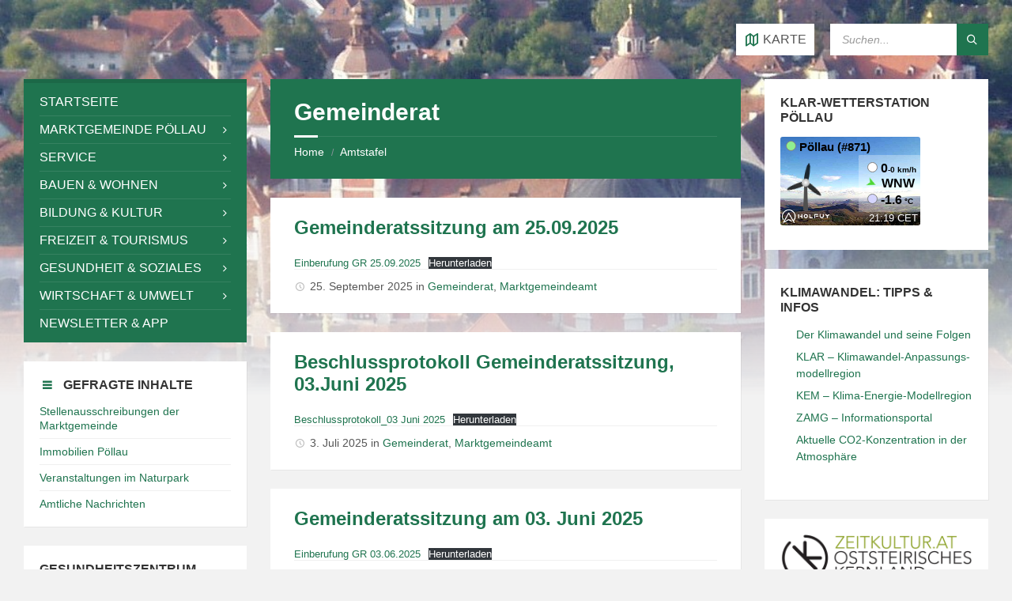

--- FILE ---
content_type: text/html; charset=UTF-8
request_url: https://www.marktgemeinde-poellau.at/amtstafel-cat/gemeinderat/
body_size: 18828
content:
<!DOCTYPE html>
<html lang="de">
<head>
    <meta http-equiv="Content-Type" content="text/html; charset=UTF-8">
    <meta name="viewport" content="width=device-width, initial-scale=1.0">
    <link rel="pingback" href="https://www.marktgemeinde-poellau.at/xmlrpc.php">
    <title>Gemeinderat &#8211; Marktgemeinde Pöllau – Wohnen und Leben im Naturpark Pöllauer Tal</title>
<meta name='robots' content='max-image-preview:large' />
<link rel="alternate" type="application/rss+xml" title="Marktgemeinde Pöllau – Wohnen und Leben im Naturpark Pöllauer Tal &raquo; Feed" href="https://www.marktgemeinde-poellau.at/feed/" />
<link rel="alternate" type="application/rss+xml" title="Marktgemeinde Pöllau – Wohnen und Leben im Naturpark Pöllauer Tal &raquo; Kommentar-Feed" href="https://www.marktgemeinde-poellau.at/comments/feed/" />
<link rel="alternate" type="application/rss+xml" title="Marktgemeinde Pöllau – Wohnen und Leben im Naturpark Pöllauer Tal &raquo; Notice Category-Feed für Gemeinderat" href="https://www.marktgemeinde-poellau.at/amtstafel-cat/gemeinderat/feed/" />
<style id='wp-img-auto-sizes-contain-inline-css' type='text/css'>
img:is([sizes=auto i],[sizes^="auto," i]){contain-intrinsic-size:3000px 1500px}
/*# sourceURL=wp-img-auto-sizes-contain-inline-css */
</style>
<style id='wp-emoji-styles-inline-css' type='text/css'>

	img.wp-smiley, img.emoji {
		display: inline !important;
		border: none !important;
		box-shadow: none !important;
		height: 1em !important;
		width: 1em !important;
		margin: 0 0.07em !important;
		vertical-align: -0.1em !important;
		background: none !important;
		padding: 0 !important;
	}
/*# sourceURL=wp-emoji-styles-inline-css */
</style>
<style id='wp-block-library-inline-css' type='text/css'>
:root{--wp-block-synced-color:#7a00df;--wp-block-synced-color--rgb:122,0,223;--wp-bound-block-color:var(--wp-block-synced-color);--wp-editor-canvas-background:#ddd;--wp-admin-theme-color:#007cba;--wp-admin-theme-color--rgb:0,124,186;--wp-admin-theme-color-darker-10:#006ba1;--wp-admin-theme-color-darker-10--rgb:0,107,160.5;--wp-admin-theme-color-darker-20:#005a87;--wp-admin-theme-color-darker-20--rgb:0,90,135;--wp-admin-border-width-focus:2px}@media (min-resolution:192dpi){:root{--wp-admin-border-width-focus:1.5px}}.wp-element-button{cursor:pointer}:root .has-very-light-gray-background-color{background-color:#eee}:root .has-very-dark-gray-background-color{background-color:#313131}:root .has-very-light-gray-color{color:#eee}:root .has-very-dark-gray-color{color:#313131}:root .has-vivid-green-cyan-to-vivid-cyan-blue-gradient-background{background:linear-gradient(135deg,#00d084,#0693e3)}:root .has-purple-crush-gradient-background{background:linear-gradient(135deg,#34e2e4,#4721fb 50%,#ab1dfe)}:root .has-hazy-dawn-gradient-background{background:linear-gradient(135deg,#faaca8,#dad0ec)}:root .has-subdued-olive-gradient-background{background:linear-gradient(135deg,#fafae1,#67a671)}:root .has-atomic-cream-gradient-background{background:linear-gradient(135deg,#fdd79a,#004a59)}:root .has-nightshade-gradient-background{background:linear-gradient(135deg,#330968,#31cdcf)}:root .has-midnight-gradient-background{background:linear-gradient(135deg,#020381,#2874fc)}:root{--wp--preset--font-size--normal:16px;--wp--preset--font-size--huge:42px}.has-regular-font-size{font-size:1em}.has-larger-font-size{font-size:2.625em}.has-normal-font-size{font-size:var(--wp--preset--font-size--normal)}.has-huge-font-size{font-size:var(--wp--preset--font-size--huge)}.has-text-align-center{text-align:center}.has-text-align-left{text-align:left}.has-text-align-right{text-align:right}.has-fit-text{white-space:nowrap!important}#end-resizable-editor-section{display:none}.aligncenter{clear:both}.items-justified-left{justify-content:flex-start}.items-justified-center{justify-content:center}.items-justified-right{justify-content:flex-end}.items-justified-space-between{justify-content:space-between}.screen-reader-text{border:0;clip-path:inset(50%);height:1px;margin:-1px;overflow:hidden;padding:0;position:absolute;width:1px;word-wrap:normal!important}.screen-reader-text:focus{background-color:#ddd;clip-path:none;color:#444;display:block;font-size:1em;height:auto;left:5px;line-height:normal;padding:15px 23px 14px;text-decoration:none;top:5px;width:auto;z-index:100000}html :where(.has-border-color){border-style:solid}html :where([style*=border-top-color]){border-top-style:solid}html :where([style*=border-right-color]){border-right-style:solid}html :where([style*=border-bottom-color]){border-bottom-style:solid}html :where([style*=border-left-color]){border-left-style:solid}html :where([style*=border-width]){border-style:solid}html :where([style*=border-top-width]){border-top-style:solid}html :where([style*=border-right-width]){border-right-style:solid}html :where([style*=border-bottom-width]){border-bottom-style:solid}html :where([style*=border-left-width]){border-left-style:solid}html :where(img[class*=wp-image-]){height:auto;max-width:100%}:where(figure){margin:0 0 1em}html :where(.is-position-sticky){--wp-admin--admin-bar--position-offset:var(--wp-admin--admin-bar--height,0px)}@media screen and (max-width:600px){html :where(.is-position-sticky){--wp-admin--admin-bar--position-offset:0px}}

/*# sourceURL=wp-block-library-inline-css */
</style><style id='wp-block-file-inline-css' type='text/css'>
.wp-block-file{box-sizing:border-box}.wp-block-file:not(.wp-element-button){font-size:.8em}.wp-block-file.aligncenter{text-align:center}.wp-block-file.alignright{text-align:right}.wp-block-file *+.wp-block-file__button{margin-left:.75em}:where(.wp-block-file){margin-bottom:1.5em}.wp-block-file__embed{margin-bottom:1em}:where(.wp-block-file__button){border-radius:2em;display:inline-block;padding:.5em 1em}:where(.wp-block-file__button):where(a):active,:where(.wp-block-file__button):where(a):focus,:where(.wp-block-file__button):where(a):hover,:where(.wp-block-file__button):where(a):visited{box-shadow:none;color:#fff;opacity:.85;text-decoration:none}
/*# sourceURL=https://www.marktgemeinde-poellau.at/wp-includes/blocks/file/style.min.css */
</style>
<style id='wp-block-image-inline-css' type='text/css'>
.wp-block-image>a,.wp-block-image>figure>a{display:inline-block}.wp-block-image img{box-sizing:border-box;height:auto;max-width:100%;vertical-align:bottom}@media not (prefers-reduced-motion){.wp-block-image img.hide{visibility:hidden}.wp-block-image img.show{animation:show-content-image .4s}}.wp-block-image[style*=border-radius] img,.wp-block-image[style*=border-radius]>a{border-radius:inherit}.wp-block-image.has-custom-border img{box-sizing:border-box}.wp-block-image.aligncenter{text-align:center}.wp-block-image.alignfull>a,.wp-block-image.alignwide>a{width:100%}.wp-block-image.alignfull img,.wp-block-image.alignwide img{height:auto;width:100%}.wp-block-image .aligncenter,.wp-block-image .alignleft,.wp-block-image .alignright,.wp-block-image.aligncenter,.wp-block-image.alignleft,.wp-block-image.alignright{display:table}.wp-block-image .aligncenter>figcaption,.wp-block-image .alignleft>figcaption,.wp-block-image .alignright>figcaption,.wp-block-image.aligncenter>figcaption,.wp-block-image.alignleft>figcaption,.wp-block-image.alignright>figcaption{caption-side:bottom;display:table-caption}.wp-block-image .alignleft{float:left;margin:.5em 1em .5em 0}.wp-block-image .alignright{float:right;margin:.5em 0 .5em 1em}.wp-block-image .aligncenter{margin-left:auto;margin-right:auto}.wp-block-image :where(figcaption){margin-bottom:1em;margin-top:.5em}.wp-block-image.is-style-circle-mask img{border-radius:9999px}@supports ((-webkit-mask-image:none) or (mask-image:none)) or (-webkit-mask-image:none){.wp-block-image.is-style-circle-mask img{border-radius:0;-webkit-mask-image:url('data:image/svg+xml;utf8,<svg viewBox="0 0 100 100" xmlns="http://www.w3.org/2000/svg"><circle cx="50" cy="50" r="50"/></svg>');mask-image:url('data:image/svg+xml;utf8,<svg viewBox="0 0 100 100" xmlns="http://www.w3.org/2000/svg"><circle cx="50" cy="50" r="50"/></svg>');mask-mode:alpha;-webkit-mask-position:center;mask-position:center;-webkit-mask-repeat:no-repeat;mask-repeat:no-repeat;-webkit-mask-size:contain;mask-size:contain}}:root :where(.wp-block-image.is-style-rounded img,.wp-block-image .is-style-rounded img){border-radius:9999px}.wp-block-image figure{margin:0}.wp-lightbox-container{display:flex;flex-direction:column;position:relative}.wp-lightbox-container img{cursor:zoom-in}.wp-lightbox-container img:hover+button{opacity:1}.wp-lightbox-container button{align-items:center;backdrop-filter:blur(16px) saturate(180%);background-color:#5a5a5a40;border:none;border-radius:4px;cursor:zoom-in;display:flex;height:20px;justify-content:center;opacity:0;padding:0;position:absolute;right:16px;text-align:center;top:16px;width:20px;z-index:100}@media not (prefers-reduced-motion){.wp-lightbox-container button{transition:opacity .2s ease}}.wp-lightbox-container button:focus-visible{outline:3px auto #5a5a5a40;outline:3px auto -webkit-focus-ring-color;outline-offset:3px}.wp-lightbox-container button:hover{cursor:pointer;opacity:1}.wp-lightbox-container button:focus{opacity:1}.wp-lightbox-container button:focus,.wp-lightbox-container button:hover,.wp-lightbox-container button:not(:hover):not(:active):not(.has-background){background-color:#5a5a5a40;border:none}.wp-lightbox-overlay{box-sizing:border-box;cursor:zoom-out;height:100vh;left:0;overflow:hidden;position:fixed;top:0;visibility:hidden;width:100%;z-index:100000}.wp-lightbox-overlay .close-button{align-items:center;cursor:pointer;display:flex;justify-content:center;min-height:40px;min-width:40px;padding:0;position:absolute;right:calc(env(safe-area-inset-right) + 16px);top:calc(env(safe-area-inset-top) + 16px);z-index:5000000}.wp-lightbox-overlay .close-button:focus,.wp-lightbox-overlay .close-button:hover,.wp-lightbox-overlay .close-button:not(:hover):not(:active):not(.has-background){background:none;border:none}.wp-lightbox-overlay .lightbox-image-container{height:var(--wp--lightbox-container-height);left:50%;overflow:hidden;position:absolute;top:50%;transform:translate(-50%,-50%);transform-origin:top left;width:var(--wp--lightbox-container-width);z-index:9999999999}.wp-lightbox-overlay .wp-block-image{align-items:center;box-sizing:border-box;display:flex;height:100%;justify-content:center;margin:0;position:relative;transform-origin:0 0;width:100%;z-index:3000000}.wp-lightbox-overlay .wp-block-image img{height:var(--wp--lightbox-image-height);min-height:var(--wp--lightbox-image-height);min-width:var(--wp--lightbox-image-width);width:var(--wp--lightbox-image-width)}.wp-lightbox-overlay .wp-block-image figcaption{display:none}.wp-lightbox-overlay button{background:none;border:none}.wp-lightbox-overlay .scrim{background-color:#fff;height:100%;opacity:.9;position:absolute;width:100%;z-index:2000000}.wp-lightbox-overlay.active{visibility:visible}@media not (prefers-reduced-motion){.wp-lightbox-overlay.active{animation:turn-on-visibility .25s both}.wp-lightbox-overlay.active img{animation:turn-on-visibility .35s both}.wp-lightbox-overlay.show-closing-animation:not(.active){animation:turn-off-visibility .35s both}.wp-lightbox-overlay.show-closing-animation:not(.active) img{animation:turn-off-visibility .25s both}.wp-lightbox-overlay.zoom.active{animation:none;opacity:1;visibility:visible}.wp-lightbox-overlay.zoom.active .lightbox-image-container{animation:lightbox-zoom-in .4s}.wp-lightbox-overlay.zoom.active .lightbox-image-container img{animation:none}.wp-lightbox-overlay.zoom.active .scrim{animation:turn-on-visibility .4s forwards}.wp-lightbox-overlay.zoom.show-closing-animation:not(.active){animation:none}.wp-lightbox-overlay.zoom.show-closing-animation:not(.active) .lightbox-image-container{animation:lightbox-zoom-out .4s}.wp-lightbox-overlay.zoom.show-closing-animation:not(.active) .lightbox-image-container img{animation:none}.wp-lightbox-overlay.zoom.show-closing-animation:not(.active) .scrim{animation:turn-off-visibility .4s forwards}}@keyframes show-content-image{0%{visibility:hidden}99%{visibility:hidden}to{visibility:visible}}@keyframes turn-on-visibility{0%{opacity:0}to{opacity:1}}@keyframes turn-off-visibility{0%{opacity:1;visibility:visible}99%{opacity:0;visibility:visible}to{opacity:0;visibility:hidden}}@keyframes lightbox-zoom-in{0%{transform:translate(calc((-100vw + var(--wp--lightbox-scrollbar-width))/2 + var(--wp--lightbox-initial-left-position)),calc(-50vh + var(--wp--lightbox-initial-top-position))) scale(var(--wp--lightbox-scale))}to{transform:translate(-50%,-50%) scale(1)}}@keyframes lightbox-zoom-out{0%{transform:translate(-50%,-50%) scale(1);visibility:visible}99%{visibility:visible}to{transform:translate(calc((-100vw + var(--wp--lightbox-scrollbar-width))/2 + var(--wp--lightbox-initial-left-position)),calc(-50vh + var(--wp--lightbox-initial-top-position))) scale(var(--wp--lightbox-scale));visibility:hidden}}
/*# sourceURL=https://www.marktgemeinde-poellau.at/wp-includes/blocks/image/style.min.css */
</style>
<style id='wp-block-loginout-inline-css' type='text/css'>
.wp-block-loginout{box-sizing:border-box}
/*# sourceURL=https://www.marktgemeinde-poellau.at/wp-includes/blocks/loginout/style.min.css */
</style>
<style id='global-styles-inline-css' type='text/css'>
:root{--wp--preset--aspect-ratio--square: 1;--wp--preset--aspect-ratio--4-3: 4/3;--wp--preset--aspect-ratio--3-4: 3/4;--wp--preset--aspect-ratio--3-2: 3/2;--wp--preset--aspect-ratio--2-3: 2/3;--wp--preset--aspect-ratio--16-9: 16/9;--wp--preset--aspect-ratio--9-16: 9/16;--wp--preset--color--black: #000000;--wp--preset--color--cyan-bluish-gray: #abb8c3;--wp--preset--color--white: #ffffff;--wp--preset--color--pale-pink: #f78da7;--wp--preset--color--vivid-red: #cf2e2e;--wp--preset--color--luminous-vivid-orange: #ff6900;--wp--preset--color--luminous-vivid-amber: #fcb900;--wp--preset--color--light-green-cyan: #7bdcb5;--wp--preset--color--vivid-green-cyan: #00d084;--wp--preset--color--pale-cyan-blue: #8ed1fc;--wp--preset--color--vivid-cyan-blue: #0693e3;--wp--preset--color--vivid-purple: #9b51e0;--wp--preset--gradient--vivid-cyan-blue-to-vivid-purple: linear-gradient(135deg,rgb(6,147,227) 0%,rgb(155,81,224) 100%);--wp--preset--gradient--light-green-cyan-to-vivid-green-cyan: linear-gradient(135deg,rgb(122,220,180) 0%,rgb(0,208,130) 100%);--wp--preset--gradient--luminous-vivid-amber-to-luminous-vivid-orange: linear-gradient(135deg,rgb(252,185,0) 0%,rgb(255,105,0) 100%);--wp--preset--gradient--luminous-vivid-orange-to-vivid-red: linear-gradient(135deg,rgb(255,105,0) 0%,rgb(207,46,46) 100%);--wp--preset--gradient--very-light-gray-to-cyan-bluish-gray: linear-gradient(135deg,rgb(238,238,238) 0%,rgb(169,184,195) 100%);--wp--preset--gradient--cool-to-warm-spectrum: linear-gradient(135deg,rgb(74,234,220) 0%,rgb(151,120,209) 20%,rgb(207,42,186) 40%,rgb(238,44,130) 60%,rgb(251,105,98) 80%,rgb(254,248,76) 100%);--wp--preset--gradient--blush-light-purple: linear-gradient(135deg,rgb(255,206,236) 0%,rgb(152,150,240) 100%);--wp--preset--gradient--blush-bordeaux: linear-gradient(135deg,rgb(254,205,165) 0%,rgb(254,45,45) 50%,rgb(107,0,62) 100%);--wp--preset--gradient--luminous-dusk: linear-gradient(135deg,rgb(255,203,112) 0%,rgb(199,81,192) 50%,rgb(65,88,208) 100%);--wp--preset--gradient--pale-ocean: linear-gradient(135deg,rgb(255,245,203) 0%,rgb(182,227,212) 50%,rgb(51,167,181) 100%);--wp--preset--gradient--electric-grass: linear-gradient(135deg,rgb(202,248,128) 0%,rgb(113,206,126) 100%);--wp--preset--gradient--midnight: linear-gradient(135deg,rgb(2,3,129) 0%,rgb(40,116,252) 100%);--wp--preset--font-size--small: 13px;--wp--preset--font-size--medium: 20px;--wp--preset--font-size--large: 36px;--wp--preset--font-size--x-large: 42px;--wp--preset--spacing--20: 0.44rem;--wp--preset--spacing--30: 0.67rem;--wp--preset--spacing--40: 1rem;--wp--preset--spacing--50: 1.5rem;--wp--preset--spacing--60: 2.25rem;--wp--preset--spacing--70: 3.38rem;--wp--preset--spacing--80: 5.06rem;--wp--preset--shadow--natural: 6px 6px 9px rgba(0, 0, 0, 0.2);--wp--preset--shadow--deep: 12px 12px 50px rgba(0, 0, 0, 0.4);--wp--preset--shadow--sharp: 6px 6px 0px rgba(0, 0, 0, 0.2);--wp--preset--shadow--outlined: 6px 6px 0px -3px rgb(255, 255, 255), 6px 6px rgb(0, 0, 0);--wp--preset--shadow--crisp: 6px 6px 0px rgb(0, 0, 0);}:where(.is-layout-flex){gap: 0.5em;}:where(.is-layout-grid){gap: 0.5em;}body .is-layout-flex{display: flex;}.is-layout-flex{flex-wrap: wrap;align-items: center;}.is-layout-flex > :is(*, div){margin: 0;}body .is-layout-grid{display: grid;}.is-layout-grid > :is(*, div){margin: 0;}:where(.wp-block-columns.is-layout-flex){gap: 2em;}:where(.wp-block-columns.is-layout-grid){gap: 2em;}:where(.wp-block-post-template.is-layout-flex){gap: 1.25em;}:where(.wp-block-post-template.is-layout-grid){gap: 1.25em;}.has-black-color{color: var(--wp--preset--color--black) !important;}.has-cyan-bluish-gray-color{color: var(--wp--preset--color--cyan-bluish-gray) !important;}.has-white-color{color: var(--wp--preset--color--white) !important;}.has-pale-pink-color{color: var(--wp--preset--color--pale-pink) !important;}.has-vivid-red-color{color: var(--wp--preset--color--vivid-red) !important;}.has-luminous-vivid-orange-color{color: var(--wp--preset--color--luminous-vivid-orange) !important;}.has-luminous-vivid-amber-color{color: var(--wp--preset--color--luminous-vivid-amber) !important;}.has-light-green-cyan-color{color: var(--wp--preset--color--light-green-cyan) !important;}.has-vivid-green-cyan-color{color: var(--wp--preset--color--vivid-green-cyan) !important;}.has-pale-cyan-blue-color{color: var(--wp--preset--color--pale-cyan-blue) !important;}.has-vivid-cyan-blue-color{color: var(--wp--preset--color--vivid-cyan-blue) !important;}.has-vivid-purple-color{color: var(--wp--preset--color--vivid-purple) !important;}.has-black-background-color{background-color: var(--wp--preset--color--black) !important;}.has-cyan-bluish-gray-background-color{background-color: var(--wp--preset--color--cyan-bluish-gray) !important;}.has-white-background-color{background-color: var(--wp--preset--color--white) !important;}.has-pale-pink-background-color{background-color: var(--wp--preset--color--pale-pink) !important;}.has-vivid-red-background-color{background-color: var(--wp--preset--color--vivid-red) !important;}.has-luminous-vivid-orange-background-color{background-color: var(--wp--preset--color--luminous-vivid-orange) !important;}.has-luminous-vivid-amber-background-color{background-color: var(--wp--preset--color--luminous-vivid-amber) !important;}.has-light-green-cyan-background-color{background-color: var(--wp--preset--color--light-green-cyan) !important;}.has-vivid-green-cyan-background-color{background-color: var(--wp--preset--color--vivid-green-cyan) !important;}.has-pale-cyan-blue-background-color{background-color: var(--wp--preset--color--pale-cyan-blue) !important;}.has-vivid-cyan-blue-background-color{background-color: var(--wp--preset--color--vivid-cyan-blue) !important;}.has-vivid-purple-background-color{background-color: var(--wp--preset--color--vivid-purple) !important;}.has-black-border-color{border-color: var(--wp--preset--color--black) !important;}.has-cyan-bluish-gray-border-color{border-color: var(--wp--preset--color--cyan-bluish-gray) !important;}.has-white-border-color{border-color: var(--wp--preset--color--white) !important;}.has-pale-pink-border-color{border-color: var(--wp--preset--color--pale-pink) !important;}.has-vivid-red-border-color{border-color: var(--wp--preset--color--vivid-red) !important;}.has-luminous-vivid-orange-border-color{border-color: var(--wp--preset--color--luminous-vivid-orange) !important;}.has-luminous-vivid-amber-border-color{border-color: var(--wp--preset--color--luminous-vivid-amber) !important;}.has-light-green-cyan-border-color{border-color: var(--wp--preset--color--light-green-cyan) !important;}.has-vivid-green-cyan-border-color{border-color: var(--wp--preset--color--vivid-green-cyan) !important;}.has-pale-cyan-blue-border-color{border-color: var(--wp--preset--color--pale-cyan-blue) !important;}.has-vivid-cyan-blue-border-color{border-color: var(--wp--preset--color--vivid-cyan-blue) !important;}.has-vivid-purple-border-color{border-color: var(--wp--preset--color--vivid-purple) !important;}.has-vivid-cyan-blue-to-vivid-purple-gradient-background{background: var(--wp--preset--gradient--vivid-cyan-blue-to-vivid-purple) !important;}.has-light-green-cyan-to-vivid-green-cyan-gradient-background{background: var(--wp--preset--gradient--light-green-cyan-to-vivid-green-cyan) !important;}.has-luminous-vivid-amber-to-luminous-vivid-orange-gradient-background{background: var(--wp--preset--gradient--luminous-vivid-amber-to-luminous-vivid-orange) !important;}.has-luminous-vivid-orange-to-vivid-red-gradient-background{background: var(--wp--preset--gradient--luminous-vivid-orange-to-vivid-red) !important;}.has-very-light-gray-to-cyan-bluish-gray-gradient-background{background: var(--wp--preset--gradient--very-light-gray-to-cyan-bluish-gray) !important;}.has-cool-to-warm-spectrum-gradient-background{background: var(--wp--preset--gradient--cool-to-warm-spectrum) !important;}.has-blush-light-purple-gradient-background{background: var(--wp--preset--gradient--blush-light-purple) !important;}.has-blush-bordeaux-gradient-background{background: var(--wp--preset--gradient--blush-bordeaux) !important;}.has-luminous-dusk-gradient-background{background: var(--wp--preset--gradient--luminous-dusk) !important;}.has-pale-ocean-gradient-background{background: var(--wp--preset--gradient--pale-ocean) !important;}.has-electric-grass-gradient-background{background: var(--wp--preset--gradient--electric-grass) !important;}.has-midnight-gradient-background{background: var(--wp--preset--gradient--midnight) !important;}.has-small-font-size{font-size: var(--wp--preset--font-size--small) !important;}.has-medium-font-size{font-size: var(--wp--preset--font-size--medium) !important;}.has-large-font-size{font-size: var(--wp--preset--font-size--large) !important;}.has-x-large-font-size{font-size: var(--wp--preset--font-size--x-large) !important;}
/*# sourceURL=global-styles-inline-css */
</style>

<style id='classic-theme-styles-inline-css' type='text/css'>
/*! This file is auto-generated */
.wp-block-button__link{color:#fff;background-color:#32373c;border-radius:9999px;box-shadow:none;text-decoration:none;padding:calc(.667em + 2px) calc(1.333em + 2px);font-size:1.125em}.wp-block-file__button{background:#32373c;color:#fff;text-decoration:none}
/*# sourceURL=/wp-includes/css/classic-themes.min.css */
</style>
<link rel='stylesheet' id='contact-form-7-css' href='https://www.marktgemeinde-poellau.at/wp-content/plugins/contact-form-7/includes/css/styles.css?ver=6.1.4' type='text/css' media='all' />
<link rel='stylesheet' id='lsvr-townpress-main-style-css' href='https://www.marktgemeinde-poellau.at/wp-content/themes/marktgemeinde-poellau-2022/style.css?ver=3.8.8' type='text/css' media='all' />
<link rel='stylesheet' id='lsvr-townpress-general-style-css' href='https://www.marktgemeinde-poellau.at/wp-content/themes/townpress/assets/css/general.css?ver=3.8.8' type='text/css' media='all' />
<style id='lsvr-townpress-general-style-inline-css' type='text/css'>
.header-logo { max-width: 140px; } .header-logo--front { max-width: 200px; } @media ( max-width: 991px ) { .header-logo { max-width: 140px; } }
/*# sourceURL=lsvr-townpress-general-style-inline-css */
</style>
<link rel='stylesheet' id='lsvr-townpress-child-style-css' href='https://www.marktgemeinde-poellau.at/wp-content/themes/marktgemeinde-poellau-2022/style.css?ver=1.0.0' type='text/css' media='all' />
<script type="text/javascript" src="https://www.marktgemeinde-poellau.at/wp-includes/js/jquery/jquery.min.js?ver=3.7.1" id="jquery-core-js"></script>
<script type="text/javascript" src="https://www.marktgemeinde-poellau.at/wp-includes/js/jquery/jquery-migrate.min.js?ver=3.4.1" id="jquery-migrate-js"></script>
<script type="text/javascript" id="lsvr-events-scripts-js-extra">
/* <![CDATA[ */
var lsvr_events_ajax_var = {"url":"https://www.marktgemeinde-poellau.at/wp-admin/admin-ajax.php","nonce":"cf9e691d82"};
//# sourceURL=lsvr-events-scripts-js-extra
/* ]]> */
</script>
<script type="text/javascript" src="https://www.marktgemeinde-poellau.at/wp-content/plugins/lsvr-events/assets/js/lsvr-events.min.js?ver=1.9.6" id="lsvr-events-scripts-js"></script>
<script type="text/javascript" id="lsvr-townpress-toolkit-weather-widget-js-extra">
/* <![CDATA[ */
var lsvr_townpress_toolkit_ajax_weather_widget_var = {"url":"https://www.marktgemeinde-poellau.at/wp-admin/admin-ajax.php","nonce":"ca0853be72"};
//# sourceURL=lsvr-townpress-toolkit-weather-widget-js-extra
/* ]]> */
</script>
<script type="text/javascript" src="https://www.marktgemeinde-poellau.at/wp-content/plugins/lsvr-townpress-toolkit/assets/js/lsvr-townpress-toolkit-weather-widget.min.js?ver=1.5.9" id="lsvr-townpress-toolkit-weather-widget-js"></script>
<link rel="https://api.w.org/" href="https://www.marktgemeinde-poellau.at/wp-json/" /><link rel="alternate" title="JSON" type="application/json" href="https://www.marktgemeinde-poellau.at/wp-json/wp/v2/lsvr_notice_cat/152" /><link rel="EditURI" type="application/rsd+xml" title="RSD" href="https://www.marktgemeinde-poellau.at/xmlrpc.php?rsd" />

<script type="text/javascript">
(function(url){
	if(/(?:Chrome\/26\.0\.1410\.63 Safari\/537\.31|WordfenceTestMonBot)/.test(navigator.userAgent)){ return; }
	var addEvent = function(evt, handler) {
		if (window.addEventListener) {
			document.addEventListener(evt, handler, false);
		} else if (window.attachEvent) {
			document.attachEvent('on' + evt, handler);
		}
	};
	var removeEvent = function(evt, handler) {
		if (window.removeEventListener) {
			document.removeEventListener(evt, handler, false);
		} else if (window.detachEvent) {
			document.detachEvent('on' + evt, handler);
		}
	};
	var evts = 'contextmenu dblclick drag dragend dragenter dragleave dragover dragstart drop keydown keypress keyup mousedown mousemove mouseout mouseover mouseup mousewheel scroll'.split(' ');
	var logHuman = function() {
		if (window.wfLogHumanRan) { return; }
		window.wfLogHumanRan = true;
		var wfscr = document.createElement('script');
		wfscr.type = 'text/javascript';
		wfscr.async = true;
		wfscr.src = url + '&r=' + Math.random();
		(document.getElementsByTagName('head')[0]||document.getElementsByTagName('body')[0]).appendChild(wfscr);
		for (var i = 0; i < evts.length; i++) {
			removeEvent(evts[i], logHuman);
		}
	};
	for (var i = 0; i < evts.length; i++) {
		addEvent(evts[i], logHuman);
	}
})('//www.marktgemeinde-poellau.at/?wordfence_lh=1&hid=808091FE127755DEAF5B4EE63CD53AB2');
</script><link rel="icon" href="https://www.marktgemeinde-poellau.at/wp-content/uploads/2017/06/cropped-wappen-poellau-300-32x32.jpg" sizes="32x32" />
<link rel="icon" href="https://www.marktgemeinde-poellau.at/wp-content/uploads/2017/06/cropped-wappen-poellau-300-192x192.jpg" sizes="192x192" />
<link rel="apple-touch-icon" href="https://www.marktgemeinde-poellau.at/wp-content/uploads/2017/06/cropped-wappen-poellau-300-180x180.jpg" />
<meta name="msapplication-TileImage" content="https://www.marktgemeinde-poellau.at/wp-content/uploads/2017/06/cropped-wappen-poellau-300-270x270.jpg" />
		<style type="text/css" id="wp-custom-css">
			.main__header {
	background-color:#1f744f; }		</style>
						<style type="text/css" id="c4wp-checkout-css">
					.woocommerce-checkout .c4wp_captcha_field {
						margin-bottom: 10px;
						margin-top: 15px;
						position: relative;
						display: inline-block;
					}
				</style>
							<style type="text/css" id="c4wp-v3-lp-form-css">
				.login #login, .login #lostpasswordform {
					min-width: 350px !important;
				}
				.wpforms-field-c4wp iframe {
					width: 100% !important;
				}
			</style>
			</head>

<body class="archive tax-lsvr_notice_cat term-gemeinderat term-152 wp-theme-townpress wp-child-theme-marktgemeinde-poellau-2022 lsvr-accessibility">

	
	
	<!-- WRAPPER : begin -->
	<div id="wrapper">

		
		
	<a href="#main" class="accessibility-link accessibility-link--skip-to-content screen-reader-text">Skip to content</a>

			<a href="#sidebar-left" class="accessibility-link accessibility-link--skip-to-left-sidebar screen-reader-text">Skip to left sidebar</a>
	
			<a href="#sidebar-right" class="accessibility-link accessibility-link--skip-to-right-sidebar screen-reader-text">Skip to right sidebar</a>
	
	<a href="#footer" class="accessibility-link accessibility-link--skip-to-footer screen-reader-text">Skip to footer</a>


		
		<!-- HEADER : begin -->
		<header id="header"  class="header--has-map">
			<div class="header__inner">

				
				
				
				
	<!-- HEADER MAP : begin -->
	<div class="header-map header-map--loading header-map--gmaps">
		<div id="header-map-canvas"
			class="header-map__canvas header-map__canvas--loading"
			data-map-platform="gmaps"
			data-map-provider="gmaps"
			data-latlong="47.301742756391505,15.834133923053741"

			
							data-maptype="hybrid"
			
			data-zoom="17"
			data-mousewheel="false"></div>
		<span class="c-spinner"></span>
		<button class="header-map__close" type="button"
			aria-label="Close map">
			<span class="header-map__close-ico icon-cross" aria-hidden="true"></span>
		</button>
	</div>
	<!-- HEADER MAP : end -->


				
				<!-- HEADER CONTENT : begin -->
				<div class="header__content">
					<div class="lsvr-container">
						<div class="header__content-inner">

							
							
							
							

	<!-- HEADER TOOLBAR TOGGLE : begin -->
<div class="header-toolbar-toggle header-toolbar-toggle--has-map">

	<button class="header-toolbar-toggle__menu-button" type="button"
		aria-controls="header-mobile-menu"
        aria-haspopup="true"
        aria-expanded="false">
		<span class="header-toolbar-toggle__menu-button-ico header-toolbar-toggle__menu-button-ico--open icon-menu" aria-hidden="true"></span>
		<span class="header-toolbar-toggle__menu-button-ico header-toolbar-toggle__menu-button-ico--close icon-cross" aria-hidden="true"></span>
		<span class="header-toolbar-toggle__menu-button-label">Menu</span>
	</button>

	
	<!-- HEADER MAP TOGGLE : begin -->
	<button class="header-map-toggle header-map-toggle--mobile" type="button"
		aria-label="Open / close map">
		<span class="header-map-toggle__ico header-map-toggle__ico--open icon-map2" aria-hidden="true"></span>
		<span class="header-map-toggle__ico header-map-toggle__ico--close icon-cross" aria-hidden="true"></span>
		<span class="header-map-toggle__label">Karte</span>
	</button>
	<!-- HEADER MAP TOGGLE : end -->


</div>
<!-- HEADER TOOLBAR TOGGLE : end -->
	<!-- HEADER TOOLBAR : begin -->
	<div class="header-toolbar">

		
		
		
		
	<!-- HEADER MAP TOGGLE : begin -->
	<button class="header-map-toggle header-map-toggle--desktop header-toolbar__item" type="button"
		aria-label="Open / close map">
		<span class="header-map-toggle__ico header-map-toggle__ico--open icon-map2" aria-hidden="true"></span>
		<span class="header-map-toggle__ico header-map-toggle__ico--close icon-cross" aria-hidden="true"></span>
		<span class="header-map-toggle__label">Karte</span>
	</button>
	<!-- HEADER MAP TOGGLE : end -->


		
		
		
		
	<!-- HEADER MOBILE MENU : begin -->
	<nav id="header-mobile-menu" class="header-mobile-menu"
        data-label-expand-submenu="Expand submenu"
        data-label-collapse-submenu="Collapse submenu"

					aria-label="Hauptmenü"
		>

	    <ul id="menu-hauptmenue" class="header-mobile-menu__list" role="menu">
            
        	<li id="header-mobile-menu__item-233"
                class="header-mobile-menu__item header-mobile-menu__item--level-0 menu-item menu-item-type-post_type menu-item-object-page menu-item-home"
                role="presentation">

                <a href="https://www.marktgemeinde-poellau.at/"
                    id="header-mobile-menu__item-link-233"
                	class="header-mobile-menu__item-link header-mobile-menu__item-link--level-0"
                    role="menuitem"

                                    	>

                    
                    <span class="header-mobile-menu__item-link-label">
                        Startseite                    </span>

                </a>

            
            </li>

            
            
        	<li id="header-mobile-menu__item-405"
                class="header-mobile-menu__item header-mobile-menu__item--level-0 menu-item menu-item-type-post_type menu-item-object-page menu-item-has-children"
                role="presentation">

                <a href="https://www.marktgemeinde-poellau.at/marktgemeinde/"
                    id="header-mobile-menu__item-link-405"
                	class="header-mobile-menu__item-link header-mobile-menu__item-link--level-0"
                    role="menuitem"

                                    	>

                    
                    <span class="header-mobile-menu__item-link-label">
                        Marktgemeinde Pöllau                    </span>

                </a>

            
            <button id="header-mobile-menu__toggle-405"
                class="header-mobile-menu__toggle header-mobile-menu__toggle--level-0" type="button"
                aria-label="Expand submenu"
                aria-controls="header-mobile-menu__submenu-405"
                aria-haspopup="true"
                aria-expanded="false">
                <span class="header-mobile-menu__toggle-icon" aria-hidden="true"></span>
            </button>

        	<ul id="header-mobile-menu__submenu-405"
                class="header-mobile-menu__submenu sub-menu header-mobile-menu__submenu--level-0"
                aria-labelledby="header-mobile-menu__item-link-405"
                aria-expanded="false"
                role="menu">

            
            
        	<li id="header-mobile-menu__item-239"
                class="header-mobile-menu__item header-mobile-menu__item--level-1 menu-item menu-item-type-post_type menu-item-object-page"
                role="presentation">

                <a href="https://www.marktgemeinde-poellau.at/marktgemeinde/marktgemeindeamt/"
                    id="header-mobile-menu__item-link-239"
                	class="header-mobile-menu__item-link header-mobile-menu__item-link--level-1"
                    role="menuitem"

                                    	>

                    
                    <span class="header-mobile-menu__item-link-label">
                        Marktgemeindeamt                    </span>

                </a>

            
            </li>

            
            
        	<li id="header-mobile-menu__item-236"
                class="header-mobile-menu__item header-mobile-menu__item--level-1 menu-item menu-item-type-post_type menu-item-object-page"
                role="presentation">

                <a href="https://www.marktgemeinde-poellau.at/telefonundmail/"
                    id="header-mobile-menu__item-link-236"
                	class="header-mobile-menu__item-link header-mobile-menu__item-link--level-1"
                    role="menuitem"

                                    	>

                    
                    <span class="header-mobile-menu__item-link-label">
                        Verwaltung und Bauhof                    </span>

                </a>

            
            </li>

            
            
        	<li id="header-mobile-menu__item-560"
                class="header-mobile-menu__item header-mobile-menu__item--level-1 menu-item menu-item-type-post_type menu-item-object-page"
                role="presentation">

                <a href="https://www.marktgemeinde-poellau.at/marktgemeinde/gemeindevorstandundgemeinderat/"
                    id="header-mobile-menu__item-link-560"
                	class="header-mobile-menu__item-link header-mobile-menu__item-link--level-1"
                    role="menuitem"

                                    	>

                    
                    <span class="header-mobile-menu__item-link-label">
                        Gemeindevorstand und Gemeinderat                    </span>

                </a>

            
            </li>

            
            
        	<li id="header-mobile-menu__item-240"
                class="header-mobile-menu__item header-mobile-menu__item--level-1 menu-item menu-item-type-post_type menu-item-object-page"
                role="presentation">

                <a href="https://www.marktgemeinde-poellau.at/marktgemeinde/geschichte/"
                    id="header-mobile-menu__item-link-240"
                	class="header-mobile-menu__item-link header-mobile-menu__item-link--level-1"
                    role="menuitem"

                                    	>

                    
                    <span class="header-mobile-menu__item-link-label">
                        Geschichte                    </span>

                </a>

            
            </li>

            
            
        	<li id="header-mobile-menu__item-238"
                class="header-mobile-menu__item header-mobile-menu__item--level-1 menu-item menu-item-type-post_type menu-item-object-page"
                role="presentation">

                <a href="https://www.marktgemeinde-poellau.at/marktgemeinde/statistik/"
                    id="header-mobile-menu__item-link-238"
                	class="header-mobile-menu__item-link header-mobile-menu__item-link--level-1"
                    role="menuitem"

                                    	>

                    
                    <span class="header-mobile-menu__item-link-label">
                        Statistik                    </span>

                </a>

            
            </li>

            
            
        	<li id="header-mobile-menu__item-21286"
                class="header-mobile-menu__item header-mobile-menu__item--level-1 menu-item menu-item-type-post_type menu-item-object-page"
                role="presentation">

                <a href="https://www.marktgemeinde-poellau.at/amtssignatur/"
                    id="header-mobile-menu__item-link-21286"
                	class="header-mobile-menu__item-link header-mobile-menu__item-link--level-1"
                    role="menuitem"

                                    	>

                    
                    <span class="header-mobile-menu__item-link-label">
                        Amtssignatur                    </span>

                </a>

            
            </li>

            
        	</ul>

            
            </li>

            
            
        	<li id="header-mobile-menu__item-234"
                class="header-mobile-menu__item header-mobile-menu__item--level-0 menu-item menu-item-type-custom menu-item-object-custom menu-item-has-children"
                role="presentation">

                <a href=""
                    id="header-mobile-menu__item-link-234"
                	class="header-mobile-menu__item-link header-mobile-menu__item-link--level-0"
                    role="menuitem"

                                    	>

                    
                    <span class="header-mobile-menu__item-link-label">
                        Service                    </span>

                </a>

            
            <button id="header-mobile-menu__toggle-234"
                class="header-mobile-menu__toggle header-mobile-menu__toggle--level-0" type="button"
                aria-label="Expand submenu"
                aria-controls="header-mobile-menu__submenu-234"
                aria-haspopup="true"
                aria-expanded="false">
                <span class="header-mobile-menu__toggle-icon" aria-hidden="true"></span>
            </button>

        	<ul id="header-mobile-menu__submenu-234"
                class="header-mobile-menu__submenu sub-menu header-mobile-menu__submenu--level-0"
                aria-labelledby="header-mobile-menu__item-link-234"
                aria-expanded="false"
                role="menu">

            
            
        	<li id="header-mobile-menu__item-455"
                class="header-mobile-menu__item header-mobile-menu__item--level-1 menu-item menu-item-type-post_type menu-item-object-page"
                role="presentation">

                <a href="https://www.marktgemeinde-poellau.at/service/abfallsammelzentren/"
                    id="header-mobile-menu__item-link-455"
                	class="header-mobile-menu__item-link header-mobile-menu__item-link--level-1"
                    role="menuitem"

                                    	>

                    
                    <span class="header-mobile-menu__item-link-label">
                        Abfallsammelzentren                    </span>

                </a>

            
            </li>

            
            
        	<li id="header-mobile-menu__item-415"
                class="header-mobile-menu__item header-mobile-menu__item--level-1 menu-item menu-item-type-post_type menu-item-object-page"
                role="presentation">

                <a href="https://www.marktgemeinde-poellau.at/service/amtliche-nachrichten/"
                    id="header-mobile-menu__item-link-415"
                	class="header-mobile-menu__item-link header-mobile-menu__item-link--level-1"
                    role="menuitem"

                                    	>

                    
                    <span class="header-mobile-menu__item-link-label">
                        Amtliche Nachrichten                    </span>

                </a>

            
            </li>

            
            
        	<li id="header-mobile-menu__item-2604"
                class="header-mobile-menu__item header-mobile-menu__item--level-1 menu-item menu-item-type-post_type menu-item-object-page"
                role="presentation">

                <a href="https://www.marktgemeinde-poellau.at/service/e-ladestationen/"
                    id="header-mobile-menu__item-link-2604"
                	class="header-mobile-menu__item-link header-mobile-menu__item-link--level-1"
                    role="menuitem"

                                    	>

                    
                    <span class="header-mobile-menu__item-link-label">
                        E-Ladestationen                    </span>

                </a>

            
            </li>

            
            
        	<li id="header-mobile-menu__item-8707"
                class="header-mobile-menu__item header-mobile-menu__item--level-1 menu-item menu-item-type-post_type menu-item-object-page"
                role="presentation">

                <a href="https://www.marktgemeinde-poellau.at/service/formulare/"
                    id="header-mobile-menu__item-link-8707"
                	class="header-mobile-menu__item-link header-mobile-menu__item-link--level-1"
                    role="menuitem"

                                    	>

                    
                    <span class="header-mobile-menu__item-link-label">
                        Formulare                    </span>

                </a>

            
            </li>

            
            
        	<li id="header-mobile-menu__item-1648"
                class="header-mobile-menu__item header-mobile-menu__item--level-1 menu-item menu-item-type-post_type menu-item-object-page"
                role="presentation">

                <a href="https://www.marktgemeinde-poellau.at/service/foerderungen/"
                    id="header-mobile-menu__item-link-1648"
                	class="header-mobile-menu__item-link header-mobile-menu__item-link--level-1"
                    role="menuitem"

                                    	>

                    
                    <span class="header-mobile-menu__item-link-label">
                        Förderungen                    </span>

                </a>

            
            </li>

            
            
        	<li id="header-mobile-menu__item-5637"
                class="header-mobile-menu__item header-mobile-menu__item--level-1 menu-item menu-item-type-post_type menu-item-object-page"
                role="presentation">

                <a href="https://www.marktgemeinde-poellau.at/service/fundamt/"
                    id="header-mobile-menu__item-link-5637"
                	class="header-mobile-menu__item-link header-mobile-menu__item-link--level-1"
                    role="menuitem"

                                    	>

                    
                    <span class="header-mobile-menu__item-link-label">
                        Fundamt                    </span>

                </a>

            
            </li>

            
            
        	<li id="header-mobile-menu__item-8697"
                class="header-mobile-menu__item header-mobile-menu__item--level-1 menu-item menu-item-type-post_type menu-item-object-page"
                role="presentation">

                <a href="https://www.marktgemeinde-poellau.at/service/gebuehren-und-tarifsaetze/"
                    id="header-mobile-menu__item-link-8697"
                	class="header-mobile-menu__item-link header-mobile-menu__item-link--level-1"
                    role="menuitem"

                                    	>

                    
                    <span class="header-mobile-menu__item-link-label">
                        Gebühren und Tarifsätze                    </span>

                </a>

            
            </li>

            
            
        	<li id="header-mobile-menu__item-1629"
                class="header-mobile-menu__item header-mobile-menu__item--level-1 menu-item menu-item-type-post_type menu-item-object-page"
                role="presentation">

                <a href="https://www.marktgemeinde-poellau.at/service/kurzparkzone/"
                    id="header-mobile-menu__item-link-1629"
                	class="header-mobile-menu__item-link header-mobile-menu__item-link--level-1"
                    role="menuitem"

                                    	>

                    
                    <span class="header-mobile-menu__item-link-label">
                        Kurzparkzone                    </span>

                </a>

            
            </li>

            
            
        	<li id="header-mobile-menu__item-407"
                class="header-mobile-menu__item header-mobile-menu__item--level-1 menu-item menu-item-type-post_type menu-item-object-page"
                role="presentation">

                <a href="https://www.marktgemeinde-poellau.at/service/muellkalender/"
                    id="header-mobile-menu__item-link-407"
                	class="header-mobile-menu__item-link header-mobile-menu__item-link--level-1"
                    role="menuitem"

                                    	>

                    
                    <span class="header-mobile-menu__item-link-label">
                        Müllkalender                    </span>

                </a>

            
            </li>

            
            
        	<li id="header-mobile-menu__item-15777"
                class="header-mobile-menu__item header-mobile-menu__item--level-1 menu-item menu-item-type-post_type menu-item-object-page"
                role="presentation">

                <a href="https://www.marktgemeinde-poellau.at/service/stellenausschreibungen-der-marktgemeinde/"
                    id="header-mobile-menu__item-link-15777"
                	class="header-mobile-menu__item-link header-mobile-menu__item-link--level-1"
                    role="menuitem"

                                    	>

                    
                    <span class="header-mobile-menu__item-link-label">
                        Stellenausschreibungen der Marktgemeinde                    </span>

                </a>

            
            </li>

            
            
        	<li id="header-mobile-menu__item-1641"
                class="header-mobile-menu__item header-mobile-menu__item--level-1 menu-item menu-item-type-post_type menu-item-object-page"
                role="presentation">

                <a href="https://www.marktgemeinde-poellau.at/service/wasserhaerte/"
                    id="header-mobile-menu__item-link-1641"
                	class="header-mobile-menu__item-link header-mobile-menu__item-link--level-1"
                    role="menuitem"

                                    	>

                    
                    <span class="header-mobile-menu__item-link-label">
                        Wasserhärte                    </span>

                </a>

            
            </li>

            
        	</ul>

            
            </li>

            
            
        	<li id="header-mobile-menu__item-412"
                class="header-mobile-menu__item header-mobile-menu__item--level-0 menu-item menu-item-type-post_type menu-item-object-page menu-item-has-children"
                role="presentation">

                <a href="https://www.marktgemeinde-poellau.at/bauen-wohnen/"
                    id="header-mobile-menu__item-link-412"
                	class="header-mobile-menu__item-link header-mobile-menu__item-link--level-0"
                    role="menuitem"

                                    	>

                    
                    <span class="header-mobile-menu__item-link-label">
                        Bauen &#038; Wohnen                    </span>

                </a>

            
            <button id="header-mobile-menu__toggle-412"
                class="header-mobile-menu__toggle header-mobile-menu__toggle--level-0" type="button"
                aria-label="Expand submenu"
                aria-controls="header-mobile-menu__submenu-412"
                aria-haspopup="true"
                aria-expanded="false">
                <span class="header-mobile-menu__toggle-icon" aria-hidden="true"></span>
            </button>

        	<ul id="header-mobile-menu__submenu-412"
                class="header-mobile-menu__submenu sub-menu header-mobile-menu__submenu--level-0"
                aria-labelledby="header-mobile-menu__item-link-412"
                aria-expanded="false"
                role="menu">

            
            
        	<li id="header-mobile-menu__item-1173"
                class="header-mobile-menu__item header-mobile-menu__item--level-1 menu-item menu-item-type-post_type menu-item-object-page menu-item-has-children"
                role="presentation">

                <a href="https://www.marktgemeinde-poellau.at/bauen-wohnen/bauamt/"
                    id="header-mobile-menu__item-link-1173"
                	class="header-mobile-menu__item-link header-mobile-menu__item-link--level-1"
                    role="menuitem"

                                    	>

                    
                    <span class="header-mobile-menu__item-link-label">
                        Bauamt                    </span>

                </a>

            
            <button id="header-mobile-menu__toggle-1173"
                class="header-mobile-menu__toggle header-mobile-menu__toggle--level-1" type="button"
                aria-label="Expand submenu"
                aria-controls="header-mobile-menu__submenu-1173"
                aria-haspopup="true"
                aria-expanded="false">
                <span class="header-mobile-menu__toggle-icon" aria-hidden="true"></span>
            </button>

        	<ul id="header-mobile-menu__submenu-1173"
                class="header-mobile-menu__submenu sub-menu header-mobile-menu__submenu--level-1"
                aria-labelledby="header-mobile-menu__item-link-1173"
                aria-expanded="false"
                role="menu">

            
            
        	<li id="header-mobile-menu__item-2261"
                class="header-mobile-menu__item header-mobile-menu__item--level-2 menu-item menu-item-type-post_type menu-item-object-page"
                role="presentation">

                <a href="https://www.marktgemeinde-poellau.at/bauen-wohnen/bauamt/baurecht/"
                    id="header-mobile-menu__item-link-2261"
                	class="header-mobile-menu__item-link header-mobile-menu__item-link--level-2"
                    role="menuitem"

                                    	>

                    
                    <span class="header-mobile-menu__item-link-label">
                        Baurecht                    </span>

                </a>

            
            </li>

            
            
        	<li id="header-mobile-menu__item-11962"
                class="header-mobile-menu__item header-mobile-menu__item--level-2 menu-item menu-item-type-post_type menu-item-object-page"
                role="presentation">

                <a href="https://www.marktgemeinde-poellau.at/bauen-wohnen/bauamt/formulare_bauamt/"
                    id="header-mobile-menu__item-link-11962"
                	class="header-mobile-menu__item-link header-mobile-menu__item-link--level-2"
                    role="menuitem"

                                    	>

                    
                    <span class="header-mobile-menu__item-link-label">
                        Formulare Bauamt                    </span>

                </a>

            
            </li>

            
            
        	<li id="header-mobile-menu__item-1839"
                class="header-mobile-menu__item header-mobile-menu__item--level-2 menu-item menu-item-type-post_type menu-item-object-page"
                role="presentation">

                <a href="https://www.marktgemeinde-poellau.at/bauen-wohnen/bauamt/oeko-foerderungen/"
                    id="header-mobile-menu__item-link-1839"
                	class="header-mobile-menu__item-link header-mobile-menu__item-link--level-2"
                    role="menuitem"

                                    	>

                    
                    <span class="header-mobile-menu__item-link-label">
                        Öko-Förderungen                    </span>

                </a>

            
            </li>

            
            
        	<li id="header-mobile-menu__item-1862"
                class="header-mobile-menu__item header-mobile-menu__item--level-2 menu-item menu-item-type-post_type menu-item-object-page"
                role="presentation">

                <a href="https://www.marktgemeinde-poellau.at/bauen-wohnen/bauamt/flaechenwidmungsplan/"
                    id="header-mobile-menu__item-link-1862"
                	class="header-mobile-menu__item-link header-mobile-menu__item-link--level-2"
                    role="menuitem"

                                    	>

                    
                    <span class="header-mobile-menu__item-link-label">
                        Flächenwidmungsplan und Raumordnung                    </span>

                </a>

            
            </li>

            
            
        	<li id="header-mobile-menu__item-1860"
                class="header-mobile-menu__item header-mobile-menu__item--level-2 menu-item menu-item-type-post_type menu-item-object-page"
                role="presentation">

                <a href="https://www.marktgemeinde-poellau.at/bauen-wohnen/bauamt/baukultur/"
                    id="header-mobile-menu__item-link-1860"
                	class="header-mobile-menu__item-link header-mobile-menu__item-link--level-2"
                    role="menuitem"

                                    	>

                    
                    <span class="header-mobile-menu__item-link-label">
                        Baukultur                    </span>

                </a>

            
            </li>

            
            
        	<li id="header-mobile-menu__item-19539"
                class="header-mobile-menu__item header-mobile-menu__item--level-2 menu-item menu-item-type-post_type menu-item-object-page"
                role="presentation">

                <a href="https://www.marktgemeinde-poellau.at/bauen-wohnen/bauamt/verordnung-wohnungsleerstands-und-zweitwohnsitzabgabe/"
                    id="header-mobile-menu__item-link-19539"
                	class="header-mobile-menu__item-link header-mobile-menu__item-link--level-2"
                    role="menuitem"

                                    	>

                    
                    <span class="header-mobile-menu__item-link-label">
                        Verordnung Wohnungsleerstands- und Zweitwohnsitzabgabe                    </span>

                </a>

            
            </li>

            
            
        	<li id="header-mobile-menu__item-1861"
                class="header-mobile-menu__item header-mobile-menu__item--level-2 menu-item menu-item-type-post_type menu-item-object-page"
                role="presentation">

                <a href="https://www.marktgemeinde-poellau.at/bauen-wohnen/bauamt/digitaler-atlas/"
                    id="header-mobile-menu__item-link-1861"
                	class="header-mobile-menu__item-link header-mobile-menu__item-link--level-2"
                    role="menuitem"

                                    	>

                    
                    <span class="header-mobile-menu__item-link-label">
                        Digitaler Atlas                    </span>

                </a>

            
            </li>

            
            
        	<li id="header-mobile-menu__item-4826"
                class="header-mobile-menu__item header-mobile-menu__item--level-2 menu-item menu-item-type-custom menu-item-object-custom"
                role="presentation">

                <a href="https://www.marktgemeinde-poellau.at/amtstafel-cat/bauamt/"
                    id="header-mobile-menu__item-link-4826"
                	class="header-mobile-menu__item-link header-mobile-menu__item-link--level-2"
                    role="menuitem"

                                    	>

                    
                    <span class="header-mobile-menu__item-link-label">
                        Kundmachungen Bauamt                    </span>

                </a>

            
            </li>

            
            
        	<li id="header-mobile-menu__item-4825"
                class="header-mobile-menu__item header-mobile-menu__item--level-2 menu-item menu-item-type-custom menu-item-object-custom"
                role="presentation">

                <a href="https://www.marktgemeinde-poellau.at/amtstafel-cat/bauamtinfos/"
                    id="header-mobile-menu__item-link-4825"
                	class="header-mobile-menu__item-link header-mobile-menu__item-link--level-2"
                    role="menuitem"

                                    	>

                    
                    <span class="header-mobile-menu__item-link-label">
                        Bauamt-Infos                    </span>

                </a>

            
            </li>

            
        	</ul>

            
            </li>

            
            
        	<li id="header-mobile-menu__item-17162"
                class="header-mobile-menu__item header-mobile-menu__item--level-1 menu-item menu-item-type-post_type menu-item-object-page"
                role="presentation">

                <a href="https://www.marktgemeinde-poellau.at/immobilien-poellau/"
                    id="header-mobile-menu__item-link-17162"
                	class="header-mobile-menu__item-link header-mobile-menu__item-link--level-1"
                    role="menuitem"

                                    	>

                    
                    <span class="header-mobile-menu__item-link-label">
                        Immobilien suchen/anbieten                    </span>

                </a>

            
            </li>

            
        	</ul>

            
            </li>

            
            
        	<li id="header-mobile-menu__item-410"
                class="header-mobile-menu__item header-mobile-menu__item--level-0 menu-item menu-item-type-post_type menu-item-object-page menu-item-has-children"
                role="presentation">

                <a href="https://www.marktgemeinde-poellau.at/bildung-kultur/"
                    id="header-mobile-menu__item-link-410"
                	class="header-mobile-menu__item-link header-mobile-menu__item-link--level-0"
                    role="menuitem"

                                    	>

                    
                    <span class="header-mobile-menu__item-link-label">
                        Bildung &#038; Kultur                    </span>

                </a>

            
            <button id="header-mobile-menu__toggle-410"
                class="header-mobile-menu__toggle header-mobile-menu__toggle--level-0" type="button"
                aria-label="Expand submenu"
                aria-controls="header-mobile-menu__submenu-410"
                aria-haspopup="true"
                aria-expanded="false">
                <span class="header-mobile-menu__toggle-icon" aria-hidden="true"></span>
            </button>

        	<ul id="header-mobile-menu__submenu-410"
                class="header-mobile-menu__submenu sub-menu header-mobile-menu__submenu--level-0"
                aria-labelledby="header-mobile-menu__item-link-410"
                aria-expanded="false"
                role="menu">

            
            
        	<li id="header-mobile-menu__item-437"
                class="header-mobile-menu__item header-mobile-menu__item--level-1 menu-item menu-item-type-post_type menu-item-object-page"
                role="presentation">

                <a href="https://www.marktgemeinde-poellau.at/bildung-kultur/kinderbetreuung/"
                    id="header-mobile-menu__item-link-437"
                	class="header-mobile-menu__item-link header-mobile-menu__item-link--level-1"
                    role="menuitem"

                                    	>

                    
                    <span class="header-mobile-menu__item-link-label">
                        Kinderbetreuung                    </span>

                </a>

            
            </li>

            
            
        	<li id="header-mobile-menu__item-1263"
                class="header-mobile-menu__item header-mobile-menu__item--level-1 menu-item menu-item-type-post_type menu-item-object-page"
                role="presentation">

                <a href="https://www.marktgemeinde-poellau.at/bildung-kultur/schulen/"
                    id="header-mobile-menu__item-link-1263"
                	class="header-mobile-menu__item-link header-mobile-menu__item-link--level-1"
                    role="menuitem"

                                    	>

                    
                    <span class="header-mobile-menu__item-link-label">
                        Schulen                    </span>

                </a>

            
            </li>

            
            
        	<li id="header-mobile-menu__item-411"
                class="header-mobile-menu__item header-mobile-menu__item--level-1 menu-item menu-item-type-custom menu-item-object-custom"
                role="presentation">

                <a href="http://www.musikschule-poellau.at/"
                    id="header-mobile-menu__item-link-411"
                	class="header-mobile-menu__item-link header-mobile-menu__item-link--level-1"
                    role="menuitem"

                     title="Musikschule Pöllau-Vorau"                	 target="_blank">

                    
                    <span class="header-mobile-menu__item-link-label">
                        Musikschule                    </span>

                </a>

            
            </li>

            
            
        	<li id="header-mobile-menu__item-1262"
                class="header-mobile-menu__item header-mobile-menu__item--level-1 menu-item menu-item-type-post_type menu-item-object-page"
                role="presentation">

                <a href="https://www.marktgemeinde-poellau.at/bildung-kultur/aus-und-weiterbildung/"
                    id="header-mobile-menu__item-link-1262"
                	class="header-mobile-menu__item-link header-mobile-menu__item-link--level-1"
                    role="menuitem"

                                    	>

                    
                    <span class="header-mobile-menu__item-link-label">
                        Aus- und Weiterbildung                    </span>

                </a>

            
            </li>

            
            
        	<li id="header-mobile-menu__item-438"
                class="header-mobile-menu__item header-mobile-menu__item--level-1 menu-item menu-item-type-custom menu-item-object-custom"
                role="presentation">

                <a href="http://www.poellau-bibliothek.bvoe.at"
                    id="header-mobile-menu__item-link-438"
                	class="header-mobile-menu__item-link header-mobile-menu__item-link--level-1"
                    role="menuitem"

                     title="Öffentliche Bibliothek Pöllau"                	 target="_blank">

                    
                    <span class="header-mobile-menu__item-link-label">
                        Öffentliche Bibliothek                    </span>

                </a>

            
            </li>

            
        	</ul>

            
            </li>

            
            
        	<li id="header-mobile-menu__item-403"
                class="header-mobile-menu__item header-mobile-menu__item--level-0 menu-item menu-item-type-post_type menu-item-object-page menu-item-has-children"
                role="presentation">

                <a href="https://www.marktgemeinde-poellau.at/freizeit-tourismus/"
                    id="header-mobile-menu__item-link-403"
                	class="header-mobile-menu__item-link header-mobile-menu__item-link--level-0"
                    role="menuitem"

                                    	>

                    
                    <span class="header-mobile-menu__item-link-label">
                        Freizeit &#038; Tourismus                    </span>

                </a>

            
            <button id="header-mobile-menu__toggle-403"
                class="header-mobile-menu__toggle header-mobile-menu__toggle--level-0" type="button"
                aria-label="Expand submenu"
                aria-controls="header-mobile-menu__submenu-403"
                aria-haspopup="true"
                aria-expanded="false">
                <span class="header-mobile-menu__toggle-icon" aria-hidden="true"></span>
            </button>

        	<ul id="header-mobile-menu__submenu-403"
                class="header-mobile-menu__submenu sub-menu header-mobile-menu__submenu--level-0"
                aria-labelledby="header-mobile-menu__item-link-403"
                aria-expanded="false"
                role="menu">

            
            
        	<li id="header-mobile-menu__item-404"
                class="header-mobile-menu__item header-mobile-menu__item--level-1 menu-item menu-item-type-post_type menu-item-object-page"
                role="presentation">

                <a href="https://www.marktgemeinde-poellau.at/freizeit-tourismus/aktivinderfreizeit/"
                    id="header-mobile-menu__item-link-404"
                	class="header-mobile-menu__item-link header-mobile-menu__item-link--level-1"
                    role="menuitem"

                                    	>

                    
                    <span class="header-mobile-menu__item-link-label">
                        Aktiv in der Freizeit                    </span>

                </a>

            
            </li>

            
            
        	<li id="header-mobile-menu__item-439"
                class="header-mobile-menu__item header-mobile-menu__item--level-1 menu-item menu-item-type-custom menu-item-object-custom"
                role="presentation">

                <a href="http://www.naturpark-poellauertal.at"
                    id="header-mobile-menu__item-link-439"
                	class="header-mobile-menu__item-link header-mobile-menu__item-link--level-1"
                    role="menuitem"

                     title="Tourismus Naturpark Pöllauer Tal"                	 target="_blank">

                    
                    <span class="header-mobile-menu__item-link-label">
                        Tourismusverband                    </span>

                </a>

            
            </li>

            
        	</ul>

            
            </li>

            
            
        	<li id="header-mobile-menu__item-408"
                class="header-mobile-menu__item header-mobile-menu__item--level-0 menu-item menu-item-type-post_type menu-item-object-page menu-item-has-children"
                role="presentation">

                <a href="https://www.marktgemeinde-poellau.at/gesundheit-soziales/"
                    id="header-mobile-menu__item-link-408"
                	class="header-mobile-menu__item-link header-mobile-menu__item-link--level-0"
                    role="menuitem"

                                    	>

                    
                    <span class="header-mobile-menu__item-link-label">
                        Gesundheit &#038; Soziales                    </span>

                </a>

            
            <button id="header-mobile-menu__toggle-408"
                class="header-mobile-menu__toggle header-mobile-menu__toggle--level-0" type="button"
                aria-label="Expand submenu"
                aria-controls="header-mobile-menu__submenu-408"
                aria-haspopup="true"
                aria-expanded="false">
                <span class="header-mobile-menu__toggle-icon" aria-hidden="true"></span>
            </button>

        	<ul id="header-mobile-menu__submenu-408"
                class="header-mobile-menu__submenu sub-menu header-mobile-menu__submenu--level-0"
                aria-labelledby="header-mobile-menu__item-link-408"
                aria-expanded="false"
                role="menu">

            
            
        	<li id="header-mobile-menu__item-409"
                class="header-mobile-menu__item header-mobile-menu__item--level-1 menu-item menu-item-type-post_type menu-item-object-page"
                role="presentation">

                <a href="https://www.marktgemeinde-poellau.at/gesundheit-soziales/aerztedienst/"
                    id="header-mobile-menu__item-link-409"
                	class="header-mobile-menu__item-link header-mobile-menu__item-link--level-1"
                    role="menuitem"

                                    	>

                    
                    <span class="header-mobile-menu__item-link-label">
                        Ärzte | Apotheke                    </span>

                </a>

            
            </li>

            
            
        	<li id="header-mobile-menu__item-1630"
                class="header-mobile-menu__item header-mobile-menu__item--level-1 menu-item menu-item-type-post_type menu-item-object-page"
                role="presentation">

                <a href="https://www.marktgemeinde-poellau.at/gesundheit-soziales/notdienste/"
                    id="header-mobile-menu__item-link-1630"
                	class="header-mobile-menu__item-link header-mobile-menu__item-link--level-1"
                    role="menuitem"

                                    	>

                    
                    <span class="header-mobile-menu__item-link-label">
                        Notdienste                    </span>

                </a>

            
            </li>

            
            
        	<li id="header-mobile-menu__item-427"
                class="header-mobile-menu__item header-mobile-menu__item--level-1 menu-item menu-item-type-post_type menu-item-object-page"
                role="presentation">

                <a href="https://www.marktgemeinde-poellau.at/gesundheit-soziales/mobil50plus/"
                    id="header-mobile-menu__item-link-427"
                	class="header-mobile-menu__item-link header-mobile-menu__item-link--level-1"
                    role="menuitem"

                                    	>

                    
                    <span class="header-mobile-menu__item-link-label">
                        mobil50plus und Carsharing                    </span>

                </a>

            
            </li>

            
            
        	<li id="header-mobile-menu__item-425"
                class="header-mobile-menu__item header-mobile-menu__item--level-1 menu-item menu-item-type-post_type menu-item-object-page"
                role="presentation">

                <a href="https://www.marktgemeinde-poellau.at/gesundheit-soziales/rathilfe/"
                    id="header-mobile-menu__item-link-425"
                	class="header-mobile-menu__item-link header-mobile-menu__item-link--level-1"
                    role="menuitem"

                                    	>

                    
                    <span class="header-mobile-menu__item-link-label">
                        Rat &#038; Hilfe                    </span>

                </a>

            
            </li>

            
            
        	<li id="header-mobile-menu__item-428"
                class="header-mobile-menu__item header-mobile-menu__item--level-1 menu-item menu-item-type-post_type menu-item-object-page"
                role="presentation">

                <a href="https://www.marktgemeinde-poellau.at/gesundheit-soziales/sozialzentrum/"
                    id="header-mobile-menu__item-link-428"
                	class="header-mobile-menu__item-link header-mobile-menu__item-link--level-1"
                    role="menuitem"

                                    	>

                    
                    <span class="header-mobile-menu__item-link-label">
                        Sozialzentrum                    </span>

                </a>

            
            </li>

            
            
        	<li id="header-mobile-menu__item-16394"
                class="header-mobile-menu__item header-mobile-menu__item--level-1 menu-item menu-item-type-post_type menu-item-object-page"
                role="presentation">

                <a href="https://www.marktgemeinde-poellau.at/einsatzorganisationen/"
                    id="header-mobile-menu__item-link-16394"
                	class="header-mobile-menu__item-link header-mobile-menu__item-link--level-1"
                    role="menuitem"

                                    	>

                    
                    <span class="header-mobile-menu__item-link-label">
                        Blaulichtorganisationen                    </span>

                </a>

            
            </li>

            
        	</ul>

            
            </li>

            
            
        	<li id="header-mobile-menu__item-416"
                class="header-mobile-menu__item header-mobile-menu__item--level-0 menu-item menu-item-type-post_type menu-item-object-page menu-item-has-children"
                role="presentation">

                <a href="https://www.marktgemeinde-poellau.at/wirtschaftumwelt/"
                    id="header-mobile-menu__item-link-416"
                	class="header-mobile-menu__item-link header-mobile-menu__item-link--level-0"
                    role="menuitem"

                                    	>

                    
                    <span class="header-mobile-menu__item-link-label">
                        Wirtschaft &#038; Umwelt                    </span>

                </a>

            
            <button id="header-mobile-menu__toggle-416"
                class="header-mobile-menu__toggle header-mobile-menu__toggle--level-0" type="button"
                aria-label="Expand submenu"
                aria-controls="header-mobile-menu__submenu-416"
                aria-haspopup="true"
                aria-expanded="false">
                <span class="header-mobile-menu__toggle-icon" aria-hidden="true"></span>
            </button>

        	<ul id="header-mobile-menu__submenu-416"
                class="header-mobile-menu__submenu sub-menu header-mobile-menu__submenu--level-0"
                aria-labelledby="header-mobile-menu__item-link-416"
                aria-expanded="false"
                role="menu">

            
            
        	<li id="header-mobile-menu__item-441"
                class="header-mobile-menu__item header-mobile-menu__item--level-1 menu-item menu-item-type-post_type menu-item-object-page"
                role="presentation">

                <a href="https://www.marktgemeinde-poellau.at/wirtschaftumwelt/dienstleistung-gewerbe/"
                    id="header-mobile-menu__item-link-441"
                	class="header-mobile-menu__item-link header-mobile-menu__item-link--level-1"
                    role="menuitem"

                                    	>

                    
                    <span class="header-mobile-menu__item-link-label">
                        Dienstleistung &#038; Gewerbe                    </span>

                </a>

            
            </li>

            
            
        	<li id="header-mobile-menu__item-11382"
                class="header-mobile-menu__item header-mobile-menu__item--level-1 menu-item menu-item-type-post_type menu-item-object-page"
                role="presentation">

                <a href="https://www.marktgemeinde-poellau.at/wirtschaftumwelt/freie-stellen-in-der-region/"
                    id="header-mobile-menu__item-link-11382"
                	class="header-mobile-menu__item-link header-mobile-menu__item-link--level-1"
                    role="menuitem"

                                    	>

                    
                    <span class="header-mobile-menu__item-link-label">
                        Freie Stellen in der Region                    </span>

                </a>

            
            </li>

            
            
        	<li id="header-mobile-menu__item-440"
                class="header-mobile-menu__item header-mobile-menu__item--level-1 menu-item menu-item-type-post_type menu-item-object-page"
                role="presentation">

                <a href="https://www.marktgemeinde-poellau.at/wirtschaftumwelt/land-und-forstwirtschaft/"
                    id="header-mobile-menu__item-link-440"
                	class="header-mobile-menu__item-link header-mobile-menu__item-link--level-1"
                    role="menuitem"

                                    	>

                    
                    <span class="header-mobile-menu__item-link-label">
                        Land- und Forstwirtschaft                    </span>

                </a>

            
            </li>

            
            
        	<li id="header-mobile-menu__item-7537"
                class="header-mobile-menu__item header-mobile-menu__item--level-1 menu-item menu-item-type-custom menu-item-object-custom"
                role="presentation">

                <a href="https://www.naturpark-poellauertal.at/natur/"
                    id="header-mobile-menu__item-link-7537"
                	class="header-mobile-menu__item-link header-mobile-menu__item-link--level-1"
                    role="menuitem"

                                    	>

                    
                    <span class="header-mobile-menu__item-link-label">
                        Naturpark Pöllauer Tal                    </span>

                </a>

            
            </li>

            
            
        	<li id="header-mobile-menu__item-1642"
                class="header-mobile-menu__item header-mobile-menu__item--level-1 menu-item menu-item-type-custom menu-item-object-custom"
                role="presentation">

                <a href="https://klima-naturpark-poellauertal.at"
                    id="header-mobile-menu__item-link-1642"
                	class="header-mobile-menu__item-link header-mobile-menu__item-link--level-1"
                    role="menuitem"

                                    	>

                    
                    <span class="header-mobile-menu__item-link-label">
                        Klima- und Energie-Modellregion | Klimawandelanpassungs-Modellregion                    </span>

                </a>

            
            </li>

            
        	</ul>

            
            </li>

            
            
        	<li id="header-mobile-menu__item-11624"
                class="header-mobile-menu__item header-mobile-menu__item--level-0 menu-item menu-item-type-post_type menu-item-object-page"
                role="presentation">

                <a href="https://www.marktgemeinde-poellau.at/newsletter-app/"
                    id="header-mobile-menu__item-link-11624"
                	class="header-mobile-menu__item-link header-mobile-menu__item-link--level-0"
                    role="menuitem"

                                    	>

                    
                    <span class="header-mobile-menu__item-link-label">
                        Newsletter &#038; App                    </span>

                </a>

            
            </li>

            </ul>
	</nav>
	<!-- HEADER MOBILE MENU : end -->


		
		
	<!-- HEADER SEARCH : begin -->
	<div class="header-search header-toolbar__item">

		<!-- SEARCH FORM : begin -->
<form class="c-search-form" action="https://www.marktgemeinde-poellau.at/" method="get" role="search">
	<div class="c-search-form__inner">
		<div class="c-search-form__input-holder">

			<label class="c-search-form__input-label screen-reader-text" for="c-search-form__input-906">Search:</label>
			<input id="c-search-form__input-906" class="c-search-form__input" type="text" name="s"
				value=""
				placeholder="Suchen..."
				aria-label="Search field">

			<button class="c-search-form__button" type="submit" title="Submit search">
				<span class="c-search-form__button-ico icon-magnifier" aria-hidden="true"></span></button>

		</div>
	</div>
</form>
<!-- SEARCH FORM : end -->
	</div>
	<!-- HEADER SEARCH : end -->


		
	</div>
	<!-- HEADER TOOLBAR : end -->



							
						</div>
					</div>
				</div>
				<!-- HEADER CONTENT : end -->

				
			</div>
		</header>
		<!-- HEADER : end -->

		
		
	<div class="header-background header-background--single"
		data-slideshow-speed="10">

		
			
				<div class="header-background__image header-background__image--default"
					style="background-image: url('https://www.marktgemeinde-poellau.at/wp-content/uploads/2017/12/Luftbild-Pöllau-2015-3_bearb-1.jpg'); "></div>

			
		
	</div>


		
		<!-- CORE : begin -->
		<div id="core">
			<div class="core__inner">
<!-- COLUMNS : begin -->
<div id="columns">
	<div class="columns__inner">
		<div class="lsvr-container">

			
				<div class="lsvr-grid">
					<div class="columns__main lsvr-grid__col lsvr-grid__col--span-6 lsvr-grid__col--push-3">

			
			<!-- MAIN : begin -->
			<main id="main">
				<div class="main__inner">
<!-- POST ARCHIVE : begin -->
<div class="lsvr_notice-post-page post-archive lsvr_notice-post-archive lsvr_notice-post-archive--default">

	
	
	<!-- MAIN HEADER : begin -->
	<header class="main__header">

		
		<h1 class="main__title">

			Gemeinderat
		</h1>

		
		
	
	<!-- BREADCRUMBS : begin -->
	<div class="breadcrumbs">
		<div class="breadcrumbs__inner">

			
			<nav class="breadcrumbs__nav" aria-label="Breadcrumbs">
				<ul class="breadcrumbs__list">

					
						<li class="breadcrumbs__item">
							<a href="https://www.marktgemeinde-poellau.at/" class="breadcrumbs__link">Home</a>
							<span class="breadcrumbs__item-decor" aria-hidden="true">/</span>
						</li>

					
						<li class="breadcrumbs__item">
							<a href="https://www.marktgemeinde-poellau.at/amtstafel/" class="breadcrumbs__link">Amtstafel</a>
							<span class="breadcrumbs__item-decor" aria-hidden="true">/</span>
						</li>

					
				</ul>
			</nav>

			
			<!-- BREADCRUMBS META DATA : begin -->
			<script type="application/ld+json">
			{
				"@context": "http://schema.org",
				"@type": "BreadcrumbList",
				"itemListElement" : [
										{
						"@type": "ListItem",
						"position": 1,
						"item": {
							"@id": "https://www.marktgemeinde-poellau.at/",
							"name": "Home"
						}
					},										{
						"@type": "ListItem",
						"position": 2,
						"item": {
							"@id": "https://www.marktgemeinde-poellau.at/amtstafel/",
							"name": "Amtstafel"
						}
					}									]
			}
			</script>
			<!-- BREADCRUMBS META DATA : end -->

		
		</div>
	</div>
	<!-- BREADCRUMBS : end -->

	

		
	</header>
	<!-- MAIN HEADER : end -->

	

	
	
	
		
			<!-- POST : begin -->
			<article class="post-22293 lsvr_notice type-lsvr_notice status-publish hentry lsvr_notice_cat-gemeinderat lsvr_notice_cat-marktgemeindeamt">
				<div class="post__inner c-content-box">

					<!-- POST HEADER : begin -->
					<header class="post__header">

						<!-- POST TITLE : begin -->
						<h2 class="post__title">
							<a href="https://www.marktgemeinde-poellau.at/amtstafel/gemeinderatssitzung-am-25-09-2025/" class="post__title-link" rel="bookmark">Gemeinderatssitzung am 25.09.2025</a>
						</h2>
						<!-- POST TITLE : end -->

					</header>
					<!-- POST HEADER : end -->

					<!-- POST CONTENT : begin -->
					<div class="post__content">
						
<div data-wp-interactive="core/file" class="wp-block-file"><object data-wp-bind--hidden="!state.hasPdfPreview" hidden class="wp-block-file__embed" data="https://www.marktgemeinde-poellau.at/wp-content/uploads/2025/09/Einberufung-GR-25.09.2025.pdf" type="application/pdf" style="width:100%;height:600px" aria-label="Einbettung von Einberufung GR 25.09.2025."></object><a id="wp-block-file--media-d0282b5f-50c6-46e0-b25f-ac921e591892" href="https://www.marktgemeinde-poellau.at/wp-content/uploads/2025/09/Einberufung-GR-25.09.2025.pdf">Einberufung GR 25.09.2025</a><a href="https://www.marktgemeinde-poellau.at/wp-content/uploads/2025/09/Einberufung-GR-25.09.2025.pdf" class="wp-block-file__button wp-element-button" download aria-describedby="wp-block-file--media-d0282b5f-50c6-46e0-b25f-ac921e591892">Herunterladen</a></div>
					</div>
					<!-- POST CONTENT : end -->

					
	<!-- POST FOOTER : begin -->
	<footer class="post__footer">

		<!-- POST META : begin -->
		<ul class="post__meta" aria-label="Post Meta">

			
				<!-- POST DATE : begin -->
				<li class="post__meta-item post__meta-item--date">

					<span class="post__meta-item-icon post__meta-item-icon--date" aria-hidden="true"></span>

					<span class="post__meta-date" role="group">
						25. September 2025					</span>

					
					
						<span class="post__meta-categories">
					<span class="post__terms post__terms--lsvr_notice_cat">
						in <a href="https://www.marktgemeinde-poellau.at/amtstafel-cat/gemeinderat/" class="post__term-link">Gemeinderat</a><span class="post__terms-separator" aria-hidden="true">, </span><a href="https://www.marktgemeinde-poellau.at/amtstafel-cat/marktgemeindeamt/" class="post__term-link">Marktgemeindeamt</a>					</span>

				</span>

					
				</li>
				<!-- POST DATE : end -->

			
			
		</ul>
		<!-- POST META : end -->

	</footer>
	<!-- POST FOOTER : end -->


				</div>
			</article>
			<!-- POST : end -->

		
			<!-- POST : begin -->
			<article class="post-22113 lsvr_notice type-lsvr_notice status-publish hentry lsvr_notice_cat-gemeinderat lsvr_notice_cat-marktgemeindeamt">
				<div class="post__inner c-content-box">

					<!-- POST HEADER : begin -->
					<header class="post__header">

						<!-- POST TITLE : begin -->
						<h2 class="post__title">
							<a href="https://www.marktgemeinde-poellau.at/amtstafel/beschlussprotokoll-gemeinderatssitzung-03-juni-2025/" class="post__title-link" rel="bookmark">Beschlussprotokoll Gemeinderatssitzung, 03.Juni 2025</a>
						</h2>
						<!-- POST TITLE : end -->

					</header>
					<!-- POST HEADER : end -->

					<!-- POST CONTENT : begin -->
					<div class="post__content">
						
<div data-wp-interactive="core/file" class="wp-block-file"><object data-wp-bind--hidden="!state.hasPdfPreview" hidden class="wp-block-file__embed" data="https://www.marktgemeinde-poellau.at/wp-content/uploads/2025/07/Beschlussprotokoll_03-Juni-2025.pdf" type="application/pdf" style="width:100%;height:600px" aria-label="Einbettung von Beschlussprotokoll_03 Juni 2025."></object><a id="wp-block-file--media-9b26ed5b-ea60-4830-84dc-7468415ca2de" href="https://www.marktgemeinde-poellau.at/wp-content/uploads/2025/07/Beschlussprotokoll_03-Juni-2025.pdf">Beschlussprotokoll_03 Juni 2025</a><a href="https://www.marktgemeinde-poellau.at/wp-content/uploads/2025/07/Beschlussprotokoll_03-Juni-2025.pdf" class="wp-block-file__button wp-element-button" download aria-describedby="wp-block-file--media-9b26ed5b-ea60-4830-84dc-7468415ca2de">Herunterladen</a></div>
					</div>
					<!-- POST CONTENT : end -->

					
	<!-- POST FOOTER : begin -->
	<footer class="post__footer">

		<!-- POST META : begin -->
		<ul class="post__meta" aria-label="Post Meta">

			
				<!-- POST DATE : begin -->
				<li class="post__meta-item post__meta-item--date">

					<span class="post__meta-item-icon post__meta-item-icon--date" aria-hidden="true"></span>

					<span class="post__meta-date" role="group">
						3. Juli 2025					</span>

					
					
						<span class="post__meta-categories">
					<span class="post__terms post__terms--lsvr_notice_cat">
						in <a href="https://www.marktgemeinde-poellau.at/amtstafel-cat/gemeinderat/" class="post__term-link">Gemeinderat</a><span class="post__terms-separator" aria-hidden="true">, </span><a href="https://www.marktgemeinde-poellau.at/amtstafel-cat/marktgemeindeamt/" class="post__term-link">Marktgemeindeamt</a>					</span>

				</span>

					
				</li>
				<!-- POST DATE : end -->

			
			
		</ul>
		<!-- POST META : end -->

	</footer>
	<!-- POST FOOTER : end -->


				</div>
			</article>
			<!-- POST : end -->

		
			<!-- POST : begin -->
			<article class="post-21996 lsvr_notice type-lsvr_notice status-publish hentry lsvr_notice_cat-gemeinderat lsvr_notice_cat-marktgemeindeamt">
				<div class="post__inner c-content-box">

					<!-- POST HEADER : begin -->
					<header class="post__header">

						<!-- POST TITLE : begin -->
						<h2 class="post__title">
							<a href="https://www.marktgemeinde-poellau.at/amtstafel/gemeinderatssitzung-am-03-juni-2025/" class="post__title-link" rel="bookmark">Gemeinderatssitzung am 03. Juni 2025</a>
						</h2>
						<!-- POST TITLE : end -->

					</header>
					<!-- POST HEADER : end -->

					<!-- POST CONTENT : begin -->
					<div class="post__content">
						
<div data-wp-interactive="core/file" class="wp-block-file"><object data-wp-bind--hidden="!state.hasPdfPreview" hidden class="wp-block-file__embed" data="https://www.marktgemeinde-poellau.at/wp-content/uploads/2025/05/Einberufung-GR-03.06.2025.pdf" type="application/pdf" style="width:100%;height:600px" aria-label="Einbettung von Einberufung GR 03.06.2025."></object><a id="wp-block-file--media-13d9593b-02a2-4296-841a-8a55cbc89c61" href="https://www.marktgemeinde-poellau.at/wp-content/uploads/2025/05/Einberufung-GR-03.06.2025.pdf">Einberufung GR 03.06.2025</a><a href="https://www.marktgemeinde-poellau.at/wp-content/uploads/2025/05/Einberufung-GR-03.06.2025.pdf" class="wp-block-file__button wp-element-button" download aria-describedby="wp-block-file--media-13d9593b-02a2-4296-841a-8a55cbc89c61">Herunterladen</a></div>
					</div>
					<!-- POST CONTENT : end -->

					
	<!-- POST FOOTER : begin -->
	<footer class="post__footer">

		<!-- POST META : begin -->
		<ul class="post__meta" aria-label="Post Meta">

			
				<!-- POST DATE : begin -->
				<li class="post__meta-item post__meta-item--date">

					<span class="post__meta-item-icon post__meta-item-icon--date" aria-hidden="true"></span>

					<span class="post__meta-date" role="group">
						23. Mai 2025					</span>

					
					
						<span class="post__meta-categories">
					<span class="post__terms post__terms--lsvr_notice_cat">
						in <a href="https://www.marktgemeinde-poellau.at/amtstafel-cat/gemeinderat/" class="post__term-link">Gemeinderat</a><span class="post__terms-separator" aria-hidden="true">, </span><a href="https://www.marktgemeinde-poellau.at/amtstafel-cat/marktgemeindeamt/" class="post__term-link">Marktgemeindeamt</a>					</span>

				</span>

					
				</li>
				<!-- POST DATE : end -->

			
			
		</ul>
		<!-- POST META : end -->

	</footer>
	<!-- POST FOOTER : end -->


				</div>
			</article>
			<!-- POST : end -->

		
			<!-- POST : begin -->
			<article class="post-21326 lsvr_notice type-lsvr_notice status-publish hentry lsvr_notice_cat-amtsleitung lsvr_notice_cat-gemeinderat">
				<div class="post__inner c-content-box">

					<!-- POST HEADER : begin -->
					<header class="post__header">

						<!-- POST TITLE : begin -->
						<h2 class="post__title">
							<a href="https://www.marktgemeinde-poellau.at/amtstafel/einberufung-zur-gemeinderatssitzung-18-09-2024/" class="post__title-link" rel="bookmark">Einberufung zur Gemeinderatssitzung 18.09.2024</a>
						</h2>
						<!-- POST TITLE : end -->

					</header>
					<!-- POST HEADER : end -->

					<!-- POST CONTENT : begin -->
					<div class="post__content">
						
<div data-wp-interactive="core/file" class="wp-block-file"><object data-wp-bind--hidden="!state.hasPdfPreview" hidden class="wp-block-file__embed" data="https://www.marktgemeinde-poellau.at/wp-content/uploads/2024/09/Einberufung-GR-18.09.2024.pdf" type="application/pdf" style="width:100%;height:600px" aria-label="Einbettung von Einberufung-GR-18.09.2024."></object><a id="wp-block-file--media-469dec4d-670f-4718-b124-718a3e3da8dd" href="https://www.marktgemeinde-poellau.at/wp-content/uploads/2024/09/Einberufung-GR-18.09.2024.pdf">Einberufung-GR-18.09.2024</a><a href="https://www.marktgemeinde-poellau.at/wp-content/uploads/2024/09/Einberufung-GR-18.09.2024.pdf" class="wp-block-file__button wp-element-button" download aria-describedby="wp-block-file--media-469dec4d-670f-4718-b124-718a3e3da8dd">Herunterladen</a></div>
					</div>
					<!-- POST CONTENT : end -->

					
	<!-- POST FOOTER : begin -->
	<footer class="post__footer">

		<!-- POST META : begin -->
		<ul class="post__meta" aria-label="Post Meta">

			
				<!-- POST DATE : begin -->
				<li class="post__meta-item post__meta-item--date">

					<span class="post__meta-item-icon post__meta-item-icon--date" aria-hidden="true"></span>

					<span class="post__meta-date" role="group">
						11. September 2024					</span>

					
					
						<span class="post__meta-categories">
					<span class="post__terms post__terms--lsvr_notice_cat">
						in <a href="https://www.marktgemeinde-poellau.at/amtstafel-cat/amtsleitung/" class="post__term-link">Amtsleitung</a><span class="post__terms-separator" aria-hidden="true">, </span><a href="https://www.marktgemeinde-poellau.at/amtstafel-cat/gemeinderat/" class="post__term-link">Gemeinderat</a>					</span>

				</span>

					
				</li>
				<!-- POST DATE : end -->

			
			
		</ul>
		<!-- POST META : end -->

	</footer>
	<!-- POST FOOTER : end -->


				</div>
			</article>
			<!-- POST : end -->

		
			<!-- POST : begin -->
			<article class="post-20913 lsvr_notice type-lsvr_notice status-publish hentry lsvr_notice_cat-amtsleitung lsvr_notice_cat-gemeinderat lsvr_notice_cat-kundmachung lsvr_notice_cat-marktgemeindeamt">
				<div class="post__inner c-content-box">

					<!-- POST HEADER : begin -->
					<header class="post__header">

						<!-- POST TITLE : begin -->
						<h2 class="post__title">
							<a href="https://www.marktgemeinde-poellau.at/amtstafel/einberufung-zur-gemeinderatssitzung-am-20-6-2024/" class="post__title-link" rel="bookmark">Einberufung zur Gemeinderatssitzung am 20.6.2024</a>
						</h2>
						<!-- POST TITLE : end -->

					</header>
					<!-- POST HEADER : end -->

					<!-- POST CONTENT : begin -->
					<div class="post__content">
						
<div data-wp-interactive="core/file" class="wp-block-file"><object data-wp-bind--hidden="!state.hasPdfPreview" hidden class="wp-block-file__embed" data="https://www.marktgemeinde-poellau.at/wp-content/uploads/2024/06/Einberufung-GR-20.06.2024.pdf" type="application/pdf" style="width:100%;height:600px" aria-label="Einbettung von Einberufung GR 20.06.2024."></object><a id="wp-block-file--media-2652350d-52ac-408c-826d-40f3a48b93c7" href="https://www.marktgemeinde-poellau.at/wp-content/uploads/2024/06/Einberufung-GR-20.06.2024.pdf">Einberufung GR 20.06.2024</a><a href="https://www.marktgemeinde-poellau.at/wp-content/uploads/2024/06/Einberufung-GR-20.06.2024.pdf" class="wp-block-file__button wp-element-button" download aria-describedby="wp-block-file--media-2652350d-52ac-408c-826d-40f3a48b93c7">Herunterladen</a></div>
					</div>
					<!-- POST CONTENT : end -->

					
	<!-- POST FOOTER : begin -->
	<footer class="post__footer">

		<!-- POST META : begin -->
		<ul class="post__meta" aria-label="Post Meta">

			
				<!-- POST DATE : begin -->
				<li class="post__meta-item post__meta-item--date">

					<span class="post__meta-item-icon post__meta-item-icon--date" aria-hidden="true"></span>

					<span class="post__meta-date" role="group">
						18. Juni 2024					</span>

					
					
						<span class="post__meta-categories">
					<span class="post__terms post__terms--lsvr_notice_cat">
						in <a href="https://www.marktgemeinde-poellau.at/amtstafel-cat/amtsleitung/" class="post__term-link">Amtsleitung</a><span class="post__terms-separator" aria-hidden="true">, </span><a href="https://www.marktgemeinde-poellau.at/amtstafel-cat/gemeinderat/" class="post__term-link">Gemeinderat</a><span class="post__terms-separator" aria-hidden="true">, </span><a href="https://www.marktgemeinde-poellau.at/amtstafel-cat/kundmachung/" class="post__term-link">Kundmachung</a><span class="post__terms-separator" aria-hidden="true">, </span><a href="https://www.marktgemeinde-poellau.at/amtstafel-cat/marktgemeindeamt/" class="post__term-link">Marktgemeindeamt</a>					</span>

				</span>

					
				</li>
				<!-- POST DATE : end -->

			
			
		</ul>
		<!-- POST META : end -->

	</footer>
	<!-- POST FOOTER : end -->


				</div>
			</article>
			<!-- POST : end -->

		
			<!-- POST : begin -->
			<article class="post-20377 lsvr_notice type-lsvr_notice status-publish hentry lsvr_notice_cat-amtsleitung lsvr_notice_cat-gemeinderat lsvr_notice_cat-kundmachung lsvr_notice_cat-marktgemeindeamt">
				<div class="post__inner c-content-box">

					<!-- POST HEADER : begin -->
					<header class="post__header">

						<!-- POST TITLE : begin -->
						<h2 class="post__title">
							<a href="https://www.marktgemeinde-poellau.at/amtstafel/einberufung-zur-gemeinderatssitzung-am-28-3-2024/" class="post__title-link" rel="bookmark">Einberufung zur Gemeinderatssitzung am 28.3.2024</a>
						</h2>
						<!-- POST TITLE : end -->

					</header>
					<!-- POST HEADER : end -->

					<!-- POST CONTENT : begin -->
					<div class="post__content">
						
<div data-wp-interactive="core/file" class="wp-block-file"><object data-wp-bind--hidden="!state.hasPdfPreview" hidden class="wp-block-file__embed" data="https://www.marktgemeinde-poellau.at/wp-content/uploads/2024/03/Einberufung-GR-28.03.2024.pdf" type="application/pdf" style="width:100%;height:600px" aria-label="Einbettung von Einberufung GR 28.03.2024."></object><a id="wp-block-file--media-2b1a4a62-61f6-4578-8ef1-6f027364e822" href="https://www.marktgemeinde-poellau.at/wp-content/uploads/2024/03/Einberufung-GR-28.03.2024.pdf">Einberufung GR 28.03.2024</a><a href="https://www.marktgemeinde-poellau.at/wp-content/uploads/2024/03/Einberufung-GR-28.03.2024.pdf" class="wp-block-file__button wp-element-button" download aria-describedby="wp-block-file--media-2b1a4a62-61f6-4578-8ef1-6f027364e822">Herunterladen</a></div>
					</div>
					<!-- POST CONTENT : end -->

					
	<!-- POST FOOTER : begin -->
	<footer class="post__footer">

		<!-- POST META : begin -->
		<ul class="post__meta" aria-label="Post Meta">

			
				<!-- POST DATE : begin -->
				<li class="post__meta-item post__meta-item--date">

					<span class="post__meta-item-icon post__meta-item-icon--date" aria-hidden="true"></span>

					<span class="post__meta-date" role="group">
						22. März 2024					</span>

					
					
						<span class="post__meta-categories">
					<span class="post__terms post__terms--lsvr_notice_cat">
						in <a href="https://www.marktgemeinde-poellau.at/amtstafel-cat/amtsleitung/" class="post__term-link">Amtsleitung</a><span class="post__terms-separator" aria-hidden="true">, </span><a href="https://www.marktgemeinde-poellau.at/amtstafel-cat/gemeinderat/" class="post__term-link">Gemeinderat</a><span class="post__terms-separator" aria-hidden="true">, </span><a href="https://www.marktgemeinde-poellau.at/amtstafel-cat/kundmachung/" class="post__term-link">Kundmachung</a><span class="post__terms-separator" aria-hidden="true">, </span><a href="https://www.marktgemeinde-poellau.at/amtstafel-cat/marktgemeindeamt/" class="post__term-link">Marktgemeindeamt</a>					</span>

				</span>

					
				</li>
				<!-- POST DATE : end -->

			
			
		</ul>
		<!-- POST META : end -->

	</footer>
	<!-- POST FOOTER : end -->


				</div>
			</article>
			<!-- POST : end -->

		
			<!-- POST : begin -->
			<article class="post-19649 lsvr_notice type-lsvr_notice status-publish hentry lsvr_notice_cat-amtsleitung lsvr_notice_cat-gemeinderat lsvr_notice_cat-kundmachung lsvr_notice_cat-marktgemeindeamt">
				<div class="post__inner c-content-box">

					<!-- POST HEADER : begin -->
					<header class="post__header">

						<!-- POST TITLE : begin -->
						<h2 class="post__title">
							<a href="https://www.marktgemeinde-poellau.at/amtstafel/einberufung-zur-gemeinderatssitzung-am-13-12-2023/" class="post__title-link" rel="bookmark">Einberufung zur Gemeinderatssitzung am 13.12.2023</a>
						</h2>
						<!-- POST TITLE : end -->

					</header>
					<!-- POST HEADER : end -->

					<!-- POST CONTENT : begin -->
					<div class="post__content">
						
<div data-wp-interactive="core/file" class="wp-block-file"><object data-wp-bind--hidden="!state.hasPdfPreview" hidden class="wp-block-file__embed" data="https://www.marktgemeinde-poellau.at/wp-content/uploads/2023/12/Einberufung-GR-13.12.2023.pdf" type="application/pdf" style="width:100%;height:600px" aria-label="Einbettung von Einbettung von Einberufung zur Gemeinderatssitzung 13.12.2023.."></object><a id="wp-block-file--media-59c57d41-3507-4409-8c3b-cf2231815aca" href="https://www.marktgemeinde-poellau.at/wp-content/uploads/2023/12/Einberufung-GR-13.12.2023.pdf">Einberufung zur Gemeinderatssitzung 13.12.2023</a><a href="https://www.marktgemeinde-poellau.at/wp-content/uploads/2023/12/Einberufung-GR-13.12.2023.pdf" class="wp-block-file__button" download aria-describedby="wp-block-file--media-59c57d41-3507-4409-8c3b-cf2231815aca">Herunterladen</a></div>
					</div>
					<!-- POST CONTENT : end -->

					
	<!-- POST FOOTER : begin -->
	<footer class="post__footer">

		<!-- POST META : begin -->
		<ul class="post__meta" aria-label="Post Meta">

			
				<!-- POST DATE : begin -->
				<li class="post__meta-item post__meta-item--date">

					<span class="post__meta-item-icon post__meta-item-icon--date" aria-hidden="true"></span>

					<span class="post__meta-date" role="group">
						11. Dezember 2023					</span>

					
					
						<span class="post__meta-categories">
					<span class="post__terms post__terms--lsvr_notice_cat">
						in <a href="https://www.marktgemeinde-poellau.at/amtstafel-cat/amtsleitung/" class="post__term-link">Amtsleitung</a><span class="post__terms-separator" aria-hidden="true">, </span><a href="https://www.marktgemeinde-poellau.at/amtstafel-cat/gemeinderat/" class="post__term-link">Gemeinderat</a><span class="post__terms-separator" aria-hidden="true">, </span><a href="https://www.marktgemeinde-poellau.at/amtstafel-cat/kundmachung/" class="post__term-link">Kundmachung</a><span class="post__terms-separator" aria-hidden="true">, </span><a href="https://www.marktgemeinde-poellau.at/amtstafel-cat/marktgemeindeamt/" class="post__term-link">Marktgemeindeamt</a>					</span>

				</span>

					
				</li>
				<!-- POST DATE : end -->

			
			
		</ul>
		<!-- POST META : end -->

	</footer>
	<!-- POST FOOTER : end -->


				</div>
			</article>
			<!-- POST : end -->

		
			<!-- POST : begin -->
			<article class="post-19780 lsvr_notice type-lsvr_notice status-publish hentry lsvr_notice_cat-amtsleitung lsvr_notice_cat-gemeinderat lsvr_notice_cat-marktgemeindeamt">
				<div class="post__inner c-content-box">

					<!-- POST HEADER : begin -->
					<header class="post__header">

						<!-- POST TITLE : begin -->
						<h2 class="post__title">
							<a href="https://www.marktgemeinde-poellau.at/amtstafel/gemeinderatsbeschlussprotokoll-28-9-2023/" class="post__title-link" rel="bookmark">Gemeinderatsbeschlussprotokoll 28.9.2023</a>
						</h2>
						<!-- POST TITLE : end -->

					</header>
					<!-- POST HEADER : end -->

					<!-- POST CONTENT : begin -->
					<div class="post__content">
						
<div data-wp-interactive="core/file" class="wp-block-file"><object data-wp-bind--hidden="!state.hasPdfPreview" hidden class="wp-block-file__embed" data="https://www.marktgemeinde-poellau.at/wp-content/uploads/2023/12/Gemeinderatsbeschlussprotokoll-28.09.2023.pdf" type="application/pdf" style="width:100%;height:600px" aria-label="Einbettung von Gemeinderatsbeschlussprotokoll 28.09.2023."></object><a id="wp-block-file--media-98c980ec-f18a-41ea-a93a-224518e4e0b8" href="https://www.marktgemeinde-poellau.at/wp-content/uploads/2023/12/Gemeinderatsbeschlussprotokoll-28.09.2023.pdf">Gemeinderatsbeschlussprotokoll 28.09.2023</a><a href="https://www.marktgemeinde-poellau.at/wp-content/uploads/2023/12/Gemeinderatsbeschlussprotokoll-28.09.2023.pdf" class="wp-block-file__button wp-element-button" download aria-describedby="wp-block-file--media-98c980ec-f18a-41ea-a93a-224518e4e0b8">Herunterladen</a></div>
					</div>
					<!-- POST CONTENT : end -->

					
	<!-- POST FOOTER : begin -->
	<footer class="post__footer">

		<!-- POST META : begin -->
		<ul class="post__meta" aria-label="Post Meta">

			
				<!-- POST DATE : begin -->
				<li class="post__meta-item post__meta-item--date">

					<span class="post__meta-item-icon post__meta-item-icon--date" aria-hidden="true"></span>

					<span class="post__meta-date" role="group">
						5. Dezember 2023					</span>

					
					
						<span class="post__meta-categories">
					<span class="post__terms post__terms--lsvr_notice_cat">
						in <a href="https://www.marktgemeinde-poellau.at/amtstafel-cat/amtsleitung/" class="post__term-link">Amtsleitung</a><span class="post__terms-separator" aria-hidden="true">, </span><a href="https://www.marktgemeinde-poellau.at/amtstafel-cat/gemeinderat/" class="post__term-link">Gemeinderat</a><span class="post__terms-separator" aria-hidden="true">, </span><a href="https://www.marktgemeinde-poellau.at/amtstafel-cat/marktgemeindeamt/" class="post__term-link">Marktgemeindeamt</a>					</span>

				</span>

					
				</li>
				<!-- POST DATE : end -->

			
			
		</ul>
		<!-- POST META : end -->

	</footer>
	<!-- POST FOOTER : end -->


				</div>
			</article>
			<!-- POST : end -->

		
			<!-- POST : begin -->
			<article class="post-19779 lsvr_notice type-lsvr_notice status-publish hentry lsvr_notice_cat-amtsleitung lsvr_notice_cat-gemeinderat lsvr_notice_cat-marktgemeindeamt">
				<div class="post__inner c-content-box">

					<!-- POST HEADER : begin -->
					<header class="post__header">

						<!-- POST TITLE : begin -->
						<h2 class="post__title">
							<a href="https://www.marktgemeinde-poellau.at/amtstafel/gemeinderatsbeschlussprotokoll-11-5-2023/" class="post__title-link" rel="bookmark">Gemeinderatsbeschlussprotokoll 11.5.2023</a>
						</h2>
						<!-- POST TITLE : end -->

					</header>
					<!-- POST HEADER : end -->

					<!-- POST CONTENT : begin -->
					<div class="post__content">
						
<div data-wp-interactive="core/file" class="wp-block-file"><object data-wp-bind--hidden="!state.hasPdfPreview" hidden class="wp-block-file__embed" data="https://www.marktgemeinde-poellau.at/wp-content/uploads/2023/12/Gemeinderatsbeschlussprotokoll-11.05.2023.pdf" type="application/pdf" style="width:100%;height:600px" aria-label="Einbettung von Gemeinderatsbeschlussprotokoll 11.05.2023."></object><a id="wp-block-file--media-8757c9bd-3f32-42e6-ba78-4fccbc145c88" href="https://www.marktgemeinde-poellau.at/wp-content/uploads/2023/12/Gemeinderatsbeschlussprotokoll-11.05.2023.pdf">Gemeinderatsbeschlussprotokoll 11.05.2023</a><a href="https://www.marktgemeinde-poellau.at/wp-content/uploads/2023/12/Gemeinderatsbeschlussprotokoll-11.05.2023.pdf" class="wp-block-file__button wp-element-button" download aria-describedby="wp-block-file--media-8757c9bd-3f32-42e6-ba78-4fccbc145c88">Herunterladen</a></div>
					</div>
					<!-- POST CONTENT : end -->

					
	<!-- POST FOOTER : begin -->
	<footer class="post__footer">

		<!-- POST META : begin -->
		<ul class="post__meta" aria-label="Post Meta">

			
				<!-- POST DATE : begin -->
				<li class="post__meta-item post__meta-item--date">

					<span class="post__meta-item-icon post__meta-item-icon--date" aria-hidden="true"></span>

					<span class="post__meta-date" role="group">
						20. November 2023					</span>

					
					
						<span class="post__meta-categories">
					<span class="post__terms post__terms--lsvr_notice_cat">
						in <a href="https://www.marktgemeinde-poellau.at/amtstafel-cat/amtsleitung/" class="post__term-link">Amtsleitung</a><span class="post__terms-separator" aria-hidden="true">, </span><a href="https://www.marktgemeinde-poellau.at/amtstafel-cat/gemeinderat/" class="post__term-link">Gemeinderat</a><span class="post__terms-separator" aria-hidden="true">, </span><a href="https://www.marktgemeinde-poellau.at/amtstafel-cat/marktgemeindeamt/" class="post__term-link">Marktgemeindeamt</a>					</span>

				</span>

					
				</li>
				<!-- POST DATE : end -->

			
			
		</ul>
		<!-- POST META : end -->

	</footer>
	<!-- POST FOOTER : end -->


				</div>
			</article>
			<!-- POST : end -->

		
			<!-- POST : begin -->
			<article class="post-19775 lsvr_notice type-lsvr_notice status-publish hentry lsvr_notice_cat-amtsleitung lsvr_notice_cat-gemeinderat lsvr_notice_cat-marktgemeindeamt">
				<div class="post__inner c-content-box">

					<!-- POST HEADER : begin -->
					<header class="post__header">

						<!-- POST TITLE : begin -->
						<h2 class="post__title">
							<a href="https://www.marktgemeinde-poellau.at/amtstafel/gemeinderatsbeschlussprotokoll-14-4-2023/" class="post__title-link" rel="bookmark">Gemeinderatsbeschlussprotokoll 14.4.2023</a>
						</h2>
						<!-- POST TITLE : end -->

					</header>
					<!-- POST HEADER : end -->

					<!-- POST CONTENT : begin -->
					<div class="post__content">
						
<div data-wp-interactive="core/file" class="wp-block-file"><object data-wp-bind--hidden="!state.hasPdfPreview" hidden class="wp-block-file__embed" data="https://www.marktgemeinde-poellau.at/wp-content/uploads/2023/12/Gemeinderatsbeschlussprotokoll-14.04.2023.pdf" type="application/pdf" style="width:100%;height:600px" aria-label="Einbettung von Gemeinderatsbeschlussprotokoll 14.04.2023."></object><a id="wp-block-file--media-6b58848c-b0de-47df-8504-8ba0ef9062a5" href="https://www.marktgemeinde-poellau.at/wp-content/uploads/2023/12/Gemeinderatsbeschlussprotokoll-14.04.2023.pdf">Gemeinderatsbeschlussprotokoll 14.04.2023</a><a href="https://www.marktgemeinde-poellau.at/wp-content/uploads/2023/12/Gemeinderatsbeschlussprotokoll-14.04.2023.pdf" class="wp-block-file__button wp-element-button" download aria-describedby="wp-block-file--media-6b58848c-b0de-47df-8504-8ba0ef9062a5">Herunterladen</a></div>
					</div>
					<!-- POST CONTENT : end -->

					
	<!-- POST FOOTER : begin -->
	<footer class="post__footer">

		<!-- POST META : begin -->
		<ul class="post__meta" aria-label="Post Meta">

			
				<!-- POST DATE : begin -->
				<li class="post__meta-item post__meta-item--date">

					<span class="post__meta-item-icon post__meta-item-icon--date" aria-hidden="true"></span>

					<span class="post__meta-date" role="group">
						19. November 2023					</span>

					
					
						<span class="post__meta-categories">
					<span class="post__terms post__terms--lsvr_notice_cat">
						in <a href="https://www.marktgemeinde-poellau.at/amtstafel-cat/amtsleitung/" class="post__term-link">Amtsleitung</a><span class="post__terms-separator" aria-hidden="true">, </span><a href="https://www.marktgemeinde-poellau.at/amtstafel-cat/gemeinderat/" class="post__term-link">Gemeinderat</a><span class="post__terms-separator" aria-hidden="true">, </span><a href="https://www.marktgemeinde-poellau.at/amtstafel-cat/marktgemeindeamt/" class="post__term-link">Marktgemeindeamt</a>					</span>

				</span>

					
				</li>
				<!-- POST DATE : end -->

			
			
		</ul>
		<!-- POST META : end -->

	</footer>
	<!-- POST FOOTER : end -->


				</div>
			</article>
			<!-- POST : end -->

		
		
	<nav class="navigation pagination" aria-label="Seitennummerierung der Beiträge">
		<h2 class="screen-reader-text">Seitennummerierung der Beiträge</h2>
		<div class="nav-links"><span aria-current="page" class="page-numbers current">1</span>
<a class="page-numbers" href="https://www.marktgemeinde-poellau.at/amtstafel-cat/gemeinderat/page/2/">2</a>
<span class="page-numbers dots">&hellip;</span>
<a class="page-numbers" href="https://www.marktgemeinde-poellau.at/amtstafel-cat/gemeinderat/page/5/">5</a>
<a class="next page-numbers" href="https://www.marktgemeinde-poellau.at/amtstafel-cat/gemeinderat/page/2/">Nächste</a></div>
	</nav>
	
</div>
<!-- POST ARCHIVE : end -->
				</div>
			</main>
			<!-- MAIN : end -->

			
				</div>

				
					<div class="columns__sidebar columns__sidebar--left lsvr-grid__col lsvr-grid__col--span-3 lsvr-grid__col--pull-6">

						
	<!-- LEFT SIDEBAR : begin -->
	<aside id="sidebar-left">
		<div class="sidebar-left__inner">

			<div id="lsvr_townpress_menu-2" class="widget lsvr-townpress-menu-widget lsvr-townpress-menu-widget--show-on-mobile"><div class="widget__inner">
<div class="widget__content">

	
		<nav class="lsvr-townpress-menu-widget__nav lsvr-townpress-menu-widget__nav--expanded-active"
			data-label-expand-submenu="Expand submenu"
			data-label-collapse-submenu="Collapse submenu"

			
				aria-label="Hauptmenü"

			>

		    <ul id="menu-hauptmenue-1" class="lsvr-townpress-menu-widget__list" role="menu">
            
            <li id="lsvr-townpress-menu-widget__item-233-813"
                class="lsvr-townpress-menu-widget__item lsvr-townpress-menu-widget__item--level-0 menu-item menu-item-type-post_type menu-item-object-page menu-item-home"
                role="presentation">

                <a href="https://www.marktgemeinde-poellau.at/"
                    id="lsvr-townpress-menu-widget__item-link-233-813"
                    class="lsvr-townpress-menu-widget__item-link lsvr-townpress-menu-widget__item-link--level-0"
                    role="menuitem"

                    
                                        >

                    
                    <span class="lsvr-townpress-menu-widget__item-link-label">
                        Startseite                    </span>

                </a>

            
            </li>

            
            
            <li id="lsvr-townpress-menu-widget__item-405-721"
                class="lsvr-townpress-menu-widget__item lsvr-townpress-menu-widget__item--level-0 menu-item menu-item-type-post_type menu-item-object-page menu-item-has-children"
                role="presentation">

                <a href="https://www.marktgemeinde-poellau.at/marktgemeinde/"
                    id="lsvr-townpress-menu-widget__item-link-405-721"
                    class="lsvr-townpress-menu-widget__item-link lsvr-townpress-menu-widget__item-link--level-0"
                    role="menuitem"

                    
                        aria-owns="lsvr-townpress-menu-widget__submenu-405-721"
                        aria-controls="lsvr-townpress-menu-widget__submenu-405-721"
                        aria-haspopup="true"
                        aria-expanded="false"

                    
                                        >

                    
                    <span class="lsvr-townpress-menu-widget__item-link-label">
                        Marktgemeinde Pöllau                    </span>

                </a>

            
            <button class="lsvr-townpress-menu-widget__toggle lsvr-townpress-menu-widget__toggle--level-0" type="button"
                aria-label="Expand submenu"
                aria-controls="lsvr-townpress-menu-widget__submenu-405-721"
                aria-haspopup="true"
                aria-expanded="false">
                <span class="lsvr-townpress-menu-widget__toggle-icon"
                    aria-hidden="true"></span>
            </button>

            <ul id="lsvr-townpress-menu-widget__submenu-405-721"
                class="lsvr-townpress-menu-widget__submenu lsvr-townpress-menu-widget__submenu--level-0"
                aria-labelledby="lsvr-townpress-menu-widget__item-link-405-721"
                aria-expanded="false"
                role="menu">

            
            
            <li id="lsvr-townpress-menu-widget__item-239-840"
                class="lsvr-townpress-menu-widget__item lsvr-townpress-menu-widget__item--level-1 menu-item menu-item-type-post_type menu-item-object-page"
                role="presentation">

                <a href="https://www.marktgemeinde-poellau.at/marktgemeinde/marktgemeindeamt/"
                    id="lsvr-townpress-menu-widget__item-link-239-840"
                    class="lsvr-townpress-menu-widget__item-link lsvr-townpress-menu-widget__item-link--level-1"
                    role="menuitem"

                    
                                        >

                    
                    <span class="lsvr-townpress-menu-widget__item-link-label">
                        Marktgemeindeamt                    </span>

                </a>

            
            </li>

            
            
            <li id="lsvr-townpress-menu-widget__item-236-795"
                class="lsvr-townpress-menu-widget__item lsvr-townpress-menu-widget__item--level-1 menu-item menu-item-type-post_type menu-item-object-page"
                role="presentation">

                <a href="https://www.marktgemeinde-poellau.at/telefonundmail/"
                    id="lsvr-townpress-menu-widget__item-link-236-795"
                    class="lsvr-townpress-menu-widget__item-link lsvr-townpress-menu-widget__item-link--level-1"
                    role="menuitem"

                    
                                        >

                    
                    <span class="lsvr-townpress-menu-widget__item-link-label">
                        Verwaltung und Bauhof                    </span>

                </a>

            
            </li>

            
            
            <li id="lsvr-townpress-menu-widget__item-560-747"
                class="lsvr-townpress-menu-widget__item lsvr-townpress-menu-widget__item--level-1 menu-item menu-item-type-post_type menu-item-object-page"
                role="presentation">

                <a href="https://www.marktgemeinde-poellau.at/marktgemeinde/gemeindevorstandundgemeinderat/"
                    id="lsvr-townpress-menu-widget__item-link-560-747"
                    class="lsvr-townpress-menu-widget__item-link lsvr-townpress-menu-widget__item-link--level-1"
                    role="menuitem"

                    
                                        >

                    
                    <span class="lsvr-townpress-menu-widget__item-link-label">
                        Gemeindevorstand und Gemeinderat                    </span>

                </a>

            
            </li>

            
            
            <li id="lsvr-townpress-menu-widget__item-240-267"
                class="lsvr-townpress-menu-widget__item lsvr-townpress-menu-widget__item--level-1 menu-item menu-item-type-post_type menu-item-object-page"
                role="presentation">

                <a href="https://www.marktgemeinde-poellau.at/marktgemeinde/geschichte/"
                    id="lsvr-townpress-menu-widget__item-link-240-267"
                    class="lsvr-townpress-menu-widget__item-link lsvr-townpress-menu-widget__item-link--level-1"
                    role="menuitem"

                    
                                        >

                    
                    <span class="lsvr-townpress-menu-widget__item-link-label">
                        Geschichte                    </span>

                </a>

            
            </li>

            
            
            <li id="lsvr-townpress-menu-widget__item-238-162"
                class="lsvr-townpress-menu-widget__item lsvr-townpress-menu-widget__item--level-1 menu-item menu-item-type-post_type menu-item-object-page"
                role="presentation">

                <a href="https://www.marktgemeinde-poellau.at/marktgemeinde/statistik/"
                    id="lsvr-townpress-menu-widget__item-link-238-162"
                    class="lsvr-townpress-menu-widget__item-link lsvr-townpress-menu-widget__item-link--level-1"
                    role="menuitem"

                    
                                        >

                    
                    <span class="lsvr-townpress-menu-widget__item-link-label">
                        Statistik                    </span>

                </a>

            
            </li>

            
            
            <li id="lsvr-townpress-menu-widget__item-21286-902"
                class="lsvr-townpress-menu-widget__item lsvr-townpress-menu-widget__item--level-1 menu-item menu-item-type-post_type menu-item-object-page"
                role="presentation">

                <a href="https://www.marktgemeinde-poellau.at/amtssignatur/"
                    id="lsvr-townpress-menu-widget__item-link-21286-902"
                    class="lsvr-townpress-menu-widget__item-link lsvr-townpress-menu-widget__item-link--level-1"
                    role="menuitem"

                    
                                        >

                    
                    <span class="lsvr-townpress-menu-widget__item-link-label">
                        Amtssignatur                    </span>

                </a>

            
            </li>

            
            </ul>

            
            </li>

            
            
            <li id="lsvr-townpress-menu-widget__item-234-794"
                class="lsvr-townpress-menu-widget__item lsvr-townpress-menu-widget__item--level-0 menu-item menu-item-type-custom menu-item-object-custom menu-item-has-children"
                role="presentation">

                <a href=""
                    id="lsvr-townpress-menu-widget__item-link-234-794"
                    class="lsvr-townpress-menu-widget__item-link lsvr-townpress-menu-widget__item-link--level-0"
                    role="menuitem"

                    
                        aria-owns="lsvr-townpress-menu-widget__submenu-234-794"
                        aria-controls="lsvr-townpress-menu-widget__submenu-234-794"
                        aria-haspopup="true"
                        aria-expanded="false"

                    
                                        >

                    
                    <span class="lsvr-townpress-menu-widget__item-link-label">
                        Service                    </span>

                </a>

            
            <button class="lsvr-townpress-menu-widget__toggle lsvr-townpress-menu-widget__toggle--level-0" type="button"
                aria-label="Expand submenu"
                aria-controls="lsvr-townpress-menu-widget__submenu-234-794"
                aria-haspopup="true"
                aria-expanded="false">
                <span class="lsvr-townpress-menu-widget__toggle-icon"
                    aria-hidden="true"></span>
            </button>

            <ul id="lsvr-townpress-menu-widget__submenu-234-794"
                class="lsvr-townpress-menu-widget__submenu lsvr-townpress-menu-widget__submenu--level-0"
                aria-labelledby="lsvr-townpress-menu-widget__item-link-234-794"
                aria-expanded="false"
                role="menu">

            
            
            <li id="lsvr-townpress-menu-widget__item-455-361"
                class="lsvr-townpress-menu-widget__item lsvr-townpress-menu-widget__item--level-1 menu-item menu-item-type-post_type menu-item-object-page"
                role="presentation">

                <a href="https://www.marktgemeinde-poellau.at/service/abfallsammelzentren/"
                    id="lsvr-townpress-menu-widget__item-link-455-361"
                    class="lsvr-townpress-menu-widget__item-link lsvr-townpress-menu-widget__item-link--level-1"
                    role="menuitem"

                    
                                        >

                    
                    <span class="lsvr-townpress-menu-widget__item-link-label">
                        Abfallsammelzentren                    </span>

                </a>

            
            </li>

            
            
            <li id="lsvr-townpress-menu-widget__item-415-939"
                class="lsvr-townpress-menu-widget__item lsvr-townpress-menu-widget__item--level-1 menu-item menu-item-type-post_type menu-item-object-page"
                role="presentation">

                <a href="https://www.marktgemeinde-poellau.at/service/amtliche-nachrichten/"
                    id="lsvr-townpress-menu-widget__item-link-415-939"
                    class="lsvr-townpress-menu-widget__item-link lsvr-townpress-menu-widget__item-link--level-1"
                    role="menuitem"

                    
                                        >

                    
                    <span class="lsvr-townpress-menu-widget__item-link-label">
                        Amtliche Nachrichten                    </span>

                </a>

            
            </li>

            
            
            <li id="lsvr-townpress-menu-widget__item-2604-760"
                class="lsvr-townpress-menu-widget__item lsvr-townpress-menu-widget__item--level-1 menu-item menu-item-type-post_type menu-item-object-page"
                role="presentation">

                <a href="https://www.marktgemeinde-poellau.at/service/e-ladestationen/"
                    id="lsvr-townpress-menu-widget__item-link-2604-760"
                    class="lsvr-townpress-menu-widget__item-link lsvr-townpress-menu-widget__item-link--level-1"
                    role="menuitem"

                    
                                        >

                    
                    <span class="lsvr-townpress-menu-widget__item-link-label">
                        E-Ladestationen                    </span>

                </a>

            
            </li>

            
            
            <li id="lsvr-townpress-menu-widget__item-8707-22"
                class="lsvr-townpress-menu-widget__item lsvr-townpress-menu-widget__item--level-1 menu-item menu-item-type-post_type menu-item-object-page"
                role="presentation">

                <a href="https://www.marktgemeinde-poellau.at/service/formulare/"
                    id="lsvr-townpress-menu-widget__item-link-8707-22"
                    class="lsvr-townpress-menu-widget__item-link lsvr-townpress-menu-widget__item-link--level-1"
                    role="menuitem"

                    
                                        >

                    
                    <span class="lsvr-townpress-menu-widget__item-link-label">
                        Formulare                    </span>

                </a>

            
            </li>

            
            
            <li id="lsvr-townpress-menu-widget__item-1648-100"
                class="lsvr-townpress-menu-widget__item lsvr-townpress-menu-widget__item--level-1 menu-item menu-item-type-post_type menu-item-object-page"
                role="presentation">

                <a href="https://www.marktgemeinde-poellau.at/service/foerderungen/"
                    id="lsvr-townpress-menu-widget__item-link-1648-100"
                    class="lsvr-townpress-menu-widget__item-link lsvr-townpress-menu-widget__item-link--level-1"
                    role="menuitem"

                    
                                        >

                    
                    <span class="lsvr-townpress-menu-widget__item-link-label">
                        Förderungen                    </span>

                </a>

            
            </li>

            
            
            <li id="lsvr-townpress-menu-widget__item-5637-636"
                class="lsvr-townpress-menu-widget__item lsvr-townpress-menu-widget__item--level-1 menu-item menu-item-type-post_type menu-item-object-page"
                role="presentation">

                <a href="https://www.marktgemeinde-poellau.at/service/fundamt/"
                    id="lsvr-townpress-menu-widget__item-link-5637-636"
                    class="lsvr-townpress-menu-widget__item-link lsvr-townpress-menu-widget__item-link--level-1"
                    role="menuitem"

                    
                                        >

                    
                    <span class="lsvr-townpress-menu-widget__item-link-label">
                        Fundamt                    </span>

                </a>

            
            </li>

            
            
            <li id="lsvr-townpress-menu-widget__item-8697-254"
                class="lsvr-townpress-menu-widget__item lsvr-townpress-menu-widget__item--level-1 menu-item menu-item-type-post_type menu-item-object-page"
                role="presentation">

                <a href="https://www.marktgemeinde-poellau.at/service/gebuehren-und-tarifsaetze/"
                    id="lsvr-townpress-menu-widget__item-link-8697-254"
                    class="lsvr-townpress-menu-widget__item-link lsvr-townpress-menu-widget__item-link--level-1"
                    role="menuitem"

                    
                                        >

                    
                    <span class="lsvr-townpress-menu-widget__item-link-label">
                        Gebühren und Tarifsätze                    </span>

                </a>

            
            </li>

            
            
            <li id="lsvr-townpress-menu-widget__item-1629-107"
                class="lsvr-townpress-menu-widget__item lsvr-townpress-menu-widget__item--level-1 menu-item menu-item-type-post_type menu-item-object-page"
                role="presentation">

                <a href="https://www.marktgemeinde-poellau.at/service/kurzparkzone/"
                    id="lsvr-townpress-menu-widget__item-link-1629-107"
                    class="lsvr-townpress-menu-widget__item-link lsvr-townpress-menu-widget__item-link--level-1"
                    role="menuitem"

                    
                                        >

                    
                    <span class="lsvr-townpress-menu-widget__item-link-label">
                        Kurzparkzone                    </span>

                </a>

            
            </li>

            
            
            <li id="lsvr-townpress-menu-widget__item-407-333"
                class="lsvr-townpress-menu-widget__item lsvr-townpress-menu-widget__item--level-1 menu-item menu-item-type-post_type menu-item-object-page"
                role="presentation">

                <a href="https://www.marktgemeinde-poellau.at/service/muellkalender/"
                    id="lsvr-townpress-menu-widget__item-link-407-333"
                    class="lsvr-townpress-menu-widget__item-link lsvr-townpress-menu-widget__item-link--level-1"
                    role="menuitem"

                    
                                        >

                    
                    <span class="lsvr-townpress-menu-widget__item-link-label">
                        Müllkalender                    </span>

                </a>

            
            </li>

            
            
            <li id="lsvr-townpress-menu-widget__item-15777-76"
                class="lsvr-townpress-menu-widget__item lsvr-townpress-menu-widget__item--level-1 menu-item menu-item-type-post_type menu-item-object-page"
                role="presentation">

                <a href="https://www.marktgemeinde-poellau.at/service/stellenausschreibungen-der-marktgemeinde/"
                    id="lsvr-townpress-menu-widget__item-link-15777-76"
                    class="lsvr-townpress-menu-widget__item-link lsvr-townpress-menu-widget__item-link--level-1"
                    role="menuitem"

                    
                                        >

                    
                    <span class="lsvr-townpress-menu-widget__item-link-label">
                        Stellenausschreibungen der Marktgemeinde                    </span>

                </a>

            
            </li>

            
            
            <li id="lsvr-townpress-menu-widget__item-1641-618"
                class="lsvr-townpress-menu-widget__item lsvr-townpress-menu-widget__item--level-1 menu-item menu-item-type-post_type menu-item-object-page"
                role="presentation">

                <a href="https://www.marktgemeinde-poellau.at/service/wasserhaerte/"
                    id="lsvr-townpress-menu-widget__item-link-1641-618"
                    class="lsvr-townpress-menu-widget__item-link lsvr-townpress-menu-widget__item-link--level-1"
                    role="menuitem"

                    
                                        >

                    
                    <span class="lsvr-townpress-menu-widget__item-link-label">
                        Wasserhärte                    </span>

                </a>

            
            </li>

            
            </ul>

            
            </li>

            
            
            <li id="lsvr-townpress-menu-widget__item-412-309"
                class="lsvr-townpress-menu-widget__item lsvr-townpress-menu-widget__item--level-0 menu-item menu-item-type-post_type menu-item-object-page menu-item-has-children"
                role="presentation">

                <a href="https://www.marktgemeinde-poellau.at/bauen-wohnen/"
                    id="lsvr-townpress-menu-widget__item-link-412-309"
                    class="lsvr-townpress-menu-widget__item-link lsvr-townpress-menu-widget__item-link--level-0"
                    role="menuitem"

                    
                        aria-owns="lsvr-townpress-menu-widget__submenu-412-309"
                        aria-controls="lsvr-townpress-menu-widget__submenu-412-309"
                        aria-haspopup="true"
                        aria-expanded="false"

                    
                                        >

                    
                    <span class="lsvr-townpress-menu-widget__item-link-label">
                        Bauen &#038; Wohnen                    </span>

                </a>

            
            <button class="lsvr-townpress-menu-widget__toggle lsvr-townpress-menu-widget__toggle--level-0" type="button"
                aria-label="Expand submenu"
                aria-controls="lsvr-townpress-menu-widget__submenu-412-309"
                aria-haspopup="true"
                aria-expanded="false">
                <span class="lsvr-townpress-menu-widget__toggle-icon"
                    aria-hidden="true"></span>
            </button>

            <ul id="lsvr-townpress-menu-widget__submenu-412-309"
                class="lsvr-townpress-menu-widget__submenu lsvr-townpress-menu-widget__submenu--level-0"
                aria-labelledby="lsvr-townpress-menu-widget__item-link-412-309"
                aria-expanded="false"
                role="menu">

            
            
            <li id="lsvr-townpress-menu-widget__item-1173-567"
                class="lsvr-townpress-menu-widget__item lsvr-townpress-menu-widget__item--level-1 menu-item menu-item-type-post_type menu-item-object-page menu-item-has-children"
                role="presentation">

                <a href="https://www.marktgemeinde-poellau.at/bauen-wohnen/bauamt/"
                    id="lsvr-townpress-menu-widget__item-link-1173-567"
                    class="lsvr-townpress-menu-widget__item-link lsvr-townpress-menu-widget__item-link--level-1"
                    role="menuitem"

                    
                        aria-owns="lsvr-townpress-menu-widget__submenu-1173-567"
                        aria-controls="lsvr-townpress-menu-widget__submenu-1173-567"
                        aria-haspopup="true"
                        aria-expanded="false"

                    
                                        >

                    
                    <span class="lsvr-townpress-menu-widget__item-link-label">
                        Bauamt                    </span>

                </a>

            
            <button class="lsvr-townpress-menu-widget__toggle lsvr-townpress-menu-widget__toggle--level-1" type="button"
                aria-label="Expand submenu"
                aria-controls="lsvr-townpress-menu-widget__submenu-1173-567"
                aria-haspopup="true"
                aria-expanded="false">
                <span class="lsvr-townpress-menu-widget__toggle-icon"
                    aria-hidden="true"></span>
            </button>

            <ul id="lsvr-townpress-menu-widget__submenu-1173-567"
                class="lsvr-townpress-menu-widget__submenu lsvr-townpress-menu-widget__submenu--level-1"
                aria-labelledby="lsvr-townpress-menu-widget__item-link-1173-567"
                aria-expanded="false"
                role="menu">

            
            
            <li id="lsvr-townpress-menu-widget__item-2261-527"
                class="lsvr-townpress-menu-widget__item lsvr-townpress-menu-widget__item--level-2 menu-item menu-item-type-post_type menu-item-object-page"
                role="presentation">

                <a href="https://www.marktgemeinde-poellau.at/bauen-wohnen/bauamt/baurecht/"
                    id="lsvr-townpress-menu-widget__item-link-2261-527"
                    class="lsvr-townpress-menu-widget__item-link lsvr-townpress-menu-widget__item-link--level-2"
                    role="menuitem"

                    
                                        >

                    
                    <span class="lsvr-townpress-menu-widget__item-link-label">
                        Baurecht                    </span>

                </a>

            
            </li>

            
            
            <li id="lsvr-townpress-menu-widget__item-11962-914"
                class="lsvr-townpress-menu-widget__item lsvr-townpress-menu-widget__item--level-2 menu-item menu-item-type-post_type menu-item-object-page"
                role="presentation">

                <a href="https://www.marktgemeinde-poellau.at/bauen-wohnen/bauamt/formulare_bauamt/"
                    id="lsvr-townpress-menu-widget__item-link-11962-914"
                    class="lsvr-townpress-menu-widget__item-link lsvr-townpress-menu-widget__item-link--level-2"
                    role="menuitem"

                    
                                        >

                    
                    <span class="lsvr-townpress-menu-widget__item-link-label">
                        Formulare Bauamt                    </span>

                </a>

            
            </li>

            
            
            <li id="lsvr-townpress-menu-widget__item-1839-940"
                class="lsvr-townpress-menu-widget__item lsvr-townpress-menu-widget__item--level-2 menu-item menu-item-type-post_type menu-item-object-page"
                role="presentation">

                <a href="https://www.marktgemeinde-poellau.at/bauen-wohnen/bauamt/oeko-foerderungen/"
                    id="lsvr-townpress-menu-widget__item-link-1839-940"
                    class="lsvr-townpress-menu-widget__item-link lsvr-townpress-menu-widget__item-link--level-2"
                    role="menuitem"

                    
                                        >

                    
                    <span class="lsvr-townpress-menu-widget__item-link-label">
                        Öko-Förderungen                    </span>

                </a>

            
            </li>

            
            
            <li id="lsvr-townpress-menu-widget__item-1862-655"
                class="lsvr-townpress-menu-widget__item lsvr-townpress-menu-widget__item--level-2 menu-item menu-item-type-post_type menu-item-object-page"
                role="presentation">

                <a href="https://www.marktgemeinde-poellau.at/bauen-wohnen/bauamt/flaechenwidmungsplan/"
                    id="lsvr-townpress-menu-widget__item-link-1862-655"
                    class="lsvr-townpress-menu-widget__item-link lsvr-townpress-menu-widget__item-link--level-2"
                    role="menuitem"

                    
                                        >

                    
                    <span class="lsvr-townpress-menu-widget__item-link-label">
                        Flächenwidmungsplan und Raumordnung                    </span>

                </a>

            
            </li>

            
            
            <li id="lsvr-townpress-menu-widget__item-1860-254"
                class="lsvr-townpress-menu-widget__item lsvr-townpress-menu-widget__item--level-2 menu-item menu-item-type-post_type menu-item-object-page"
                role="presentation">

                <a href="https://www.marktgemeinde-poellau.at/bauen-wohnen/bauamt/baukultur/"
                    id="lsvr-townpress-menu-widget__item-link-1860-254"
                    class="lsvr-townpress-menu-widget__item-link lsvr-townpress-menu-widget__item-link--level-2"
                    role="menuitem"

                    
                                        >

                    
                    <span class="lsvr-townpress-menu-widget__item-link-label">
                        Baukultur                    </span>

                </a>

            
            </li>

            
            
            <li id="lsvr-townpress-menu-widget__item-19539-306"
                class="lsvr-townpress-menu-widget__item lsvr-townpress-menu-widget__item--level-2 menu-item menu-item-type-post_type menu-item-object-page"
                role="presentation">

                <a href="https://www.marktgemeinde-poellau.at/bauen-wohnen/bauamt/verordnung-wohnungsleerstands-und-zweitwohnsitzabgabe/"
                    id="lsvr-townpress-menu-widget__item-link-19539-306"
                    class="lsvr-townpress-menu-widget__item-link lsvr-townpress-menu-widget__item-link--level-2"
                    role="menuitem"

                    
                                        >

                    
                    <span class="lsvr-townpress-menu-widget__item-link-label">
                        Verordnung Wohnungsleerstands- und Zweitwohnsitzabgabe                    </span>

                </a>

            
            </li>

            
            
            <li id="lsvr-townpress-menu-widget__item-1861-71"
                class="lsvr-townpress-menu-widget__item lsvr-townpress-menu-widget__item--level-2 menu-item menu-item-type-post_type menu-item-object-page"
                role="presentation">

                <a href="https://www.marktgemeinde-poellau.at/bauen-wohnen/bauamt/digitaler-atlas/"
                    id="lsvr-townpress-menu-widget__item-link-1861-71"
                    class="lsvr-townpress-menu-widget__item-link lsvr-townpress-menu-widget__item-link--level-2"
                    role="menuitem"

                    
                                        >

                    
                    <span class="lsvr-townpress-menu-widget__item-link-label">
                        Digitaler Atlas                    </span>

                </a>

            
            </li>

            
            
            <li id="lsvr-townpress-menu-widget__item-4826-799"
                class="lsvr-townpress-menu-widget__item lsvr-townpress-menu-widget__item--level-2 menu-item menu-item-type-custom menu-item-object-custom"
                role="presentation">

                <a href="https://www.marktgemeinde-poellau.at/amtstafel-cat/bauamt/"
                    id="lsvr-townpress-menu-widget__item-link-4826-799"
                    class="lsvr-townpress-menu-widget__item-link lsvr-townpress-menu-widget__item-link--level-2"
                    role="menuitem"

                    
                                        >

                    
                    <span class="lsvr-townpress-menu-widget__item-link-label">
                        Kundmachungen Bauamt                    </span>

                </a>

            
            </li>

            
            
            <li id="lsvr-townpress-menu-widget__item-4825-890"
                class="lsvr-townpress-menu-widget__item lsvr-townpress-menu-widget__item--level-2 menu-item menu-item-type-custom menu-item-object-custom"
                role="presentation">

                <a href="https://www.marktgemeinde-poellau.at/amtstafel-cat/bauamtinfos/"
                    id="lsvr-townpress-menu-widget__item-link-4825-890"
                    class="lsvr-townpress-menu-widget__item-link lsvr-townpress-menu-widget__item-link--level-2"
                    role="menuitem"

                    
                                        >

                    
                    <span class="lsvr-townpress-menu-widget__item-link-label">
                        Bauamt-Infos                    </span>

                </a>

            
            </li>

            
            </ul>

            
            </li>

            
            
            <li id="lsvr-townpress-menu-widget__item-17162-956"
                class="lsvr-townpress-menu-widget__item lsvr-townpress-menu-widget__item--level-1 menu-item menu-item-type-post_type menu-item-object-page"
                role="presentation">

                <a href="https://www.marktgemeinde-poellau.at/immobilien-poellau/"
                    id="lsvr-townpress-menu-widget__item-link-17162-956"
                    class="lsvr-townpress-menu-widget__item-link lsvr-townpress-menu-widget__item-link--level-1"
                    role="menuitem"

                    
                                        >

                    
                    <span class="lsvr-townpress-menu-widget__item-link-label">
                        Immobilien suchen/anbieten                    </span>

                </a>

            
            </li>

            
            </ul>

            
            </li>

            
            
            <li id="lsvr-townpress-menu-widget__item-410-992"
                class="lsvr-townpress-menu-widget__item lsvr-townpress-menu-widget__item--level-0 menu-item menu-item-type-post_type menu-item-object-page menu-item-has-children"
                role="presentation">

                <a href="https://www.marktgemeinde-poellau.at/bildung-kultur/"
                    id="lsvr-townpress-menu-widget__item-link-410-992"
                    class="lsvr-townpress-menu-widget__item-link lsvr-townpress-menu-widget__item-link--level-0"
                    role="menuitem"

                    
                        aria-owns="lsvr-townpress-menu-widget__submenu-410-992"
                        aria-controls="lsvr-townpress-menu-widget__submenu-410-992"
                        aria-haspopup="true"
                        aria-expanded="false"

                    
                                        >

                    
                    <span class="lsvr-townpress-menu-widget__item-link-label">
                        Bildung &#038; Kultur                    </span>

                </a>

            
            <button class="lsvr-townpress-menu-widget__toggle lsvr-townpress-menu-widget__toggle--level-0" type="button"
                aria-label="Expand submenu"
                aria-controls="lsvr-townpress-menu-widget__submenu-410-992"
                aria-haspopup="true"
                aria-expanded="false">
                <span class="lsvr-townpress-menu-widget__toggle-icon"
                    aria-hidden="true"></span>
            </button>

            <ul id="lsvr-townpress-menu-widget__submenu-410-992"
                class="lsvr-townpress-menu-widget__submenu lsvr-townpress-menu-widget__submenu--level-0"
                aria-labelledby="lsvr-townpress-menu-widget__item-link-410-992"
                aria-expanded="false"
                role="menu">

            
            
            <li id="lsvr-townpress-menu-widget__item-437-847"
                class="lsvr-townpress-menu-widget__item lsvr-townpress-menu-widget__item--level-1 menu-item menu-item-type-post_type menu-item-object-page"
                role="presentation">

                <a href="https://www.marktgemeinde-poellau.at/bildung-kultur/kinderbetreuung/"
                    id="lsvr-townpress-menu-widget__item-link-437-847"
                    class="lsvr-townpress-menu-widget__item-link lsvr-townpress-menu-widget__item-link--level-1"
                    role="menuitem"

                    
                                        >

                    
                    <span class="lsvr-townpress-menu-widget__item-link-label">
                        Kinderbetreuung                    </span>

                </a>

            
            </li>

            
            
            <li id="lsvr-townpress-menu-widget__item-1263-347"
                class="lsvr-townpress-menu-widget__item lsvr-townpress-menu-widget__item--level-1 menu-item menu-item-type-post_type menu-item-object-page"
                role="presentation">

                <a href="https://www.marktgemeinde-poellau.at/bildung-kultur/schulen/"
                    id="lsvr-townpress-menu-widget__item-link-1263-347"
                    class="lsvr-townpress-menu-widget__item-link lsvr-townpress-menu-widget__item-link--level-1"
                    role="menuitem"

                    
                                        >

                    
                    <span class="lsvr-townpress-menu-widget__item-link-label">
                        Schulen                    </span>

                </a>

            
            </li>

            
            
            <li id="lsvr-townpress-menu-widget__item-411-304"
                class="lsvr-townpress-menu-widget__item lsvr-townpress-menu-widget__item--level-1 menu-item menu-item-type-custom menu-item-object-custom"
                role="presentation">

                <a href="http://www.musikschule-poellau.at/"
                    id="lsvr-townpress-menu-widget__item-link-411-304"
                    class="lsvr-townpress-menu-widget__item-link lsvr-townpress-menu-widget__item-link--level-1"
                    role="menuitem"

                    
                     title="Musikschule Pöllau-Vorau"                     target="_blank">

                    
                    <span class="lsvr-townpress-menu-widget__item-link-label">
                        Musikschule                    </span>

                </a>

            
            </li>

            
            
            <li id="lsvr-townpress-menu-widget__item-1262-818"
                class="lsvr-townpress-menu-widget__item lsvr-townpress-menu-widget__item--level-1 menu-item menu-item-type-post_type menu-item-object-page"
                role="presentation">

                <a href="https://www.marktgemeinde-poellau.at/bildung-kultur/aus-und-weiterbildung/"
                    id="lsvr-townpress-menu-widget__item-link-1262-818"
                    class="lsvr-townpress-menu-widget__item-link lsvr-townpress-menu-widget__item-link--level-1"
                    role="menuitem"

                    
                                        >

                    
                    <span class="lsvr-townpress-menu-widget__item-link-label">
                        Aus- und Weiterbildung                    </span>

                </a>

            
            </li>

            
            
            <li id="lsvr-townpress-menu-widget__item-438-338"
                class="lsvr-townpress-menu-widget__item lsvr-townpress-menu-widget__item--level-1 menu-item menu-item-type-custom menu-item-object-custom"
                role="presentation">

                <a href="http://www.poellau-bibliothek.bvoe.at"
                    id="lsvr-townpress-menu-widget__item-link-438-338"
                    class="lsvr-townpress-menu-widget__item-link lsvr-townpress-menu-widget__item-link--level-1"
                    role="menuitem"

                    
                     title="Öffentliche Bibliothek Pöllau"                     target="_blank">

                    
                    <span class="lsvr-townpress-menu-widget__item-link-label">
                        Öffentliche Bibliothek                    </span>

                </a>

            
            </li>

            
            </ul>

            
            </li>

            
            
            <li id="lsvr-townpress-menu-widget__item-403-211"
                class="lsvr-townpress-menu-widget__item lsvr-townpress-menu-widget__item--level-0 menu-item menu-item-type-post_type menu-item-object-page menu-item-has-children"
                role="presentation">

                <a href="https://www.marktgemeinde-poellau.at/freizeit-tourismus/"
                    id="lsvr-townpress-menu-widget__item-link-403-211"
                    class="lsvr-townpress-menu-widget__item-link lsvr-townpress-menu-widget__item-link--level-0"
                    role="menuitem"

                    
                        aria-owns="lsvr-townpress-menu-widget__submenu-403-211"
                        aria-controls="lsvr-townpress-menu-widget__submenu-403-211"
                        aria-haspopup="true"
                        aria-expanded="false"

                    
                                        >

                    
                    <span class="lsvr-townpress-menu-widget__item-link-label">
                        Freizeit &#038; Tourismus                    </span>

                </a>

            
            <button class="lsvr-townpress-menu-widget__toggle lsvr-townpress-menu-widget__toggle--level-0" type="button"
                aria-label="Expand submenu"
                aria-controls="lsvr-townpress-menu-widget__submenu-403-211"
                aria-haspopup="true"
                aria-expanded="false">
                <span class="lsvr-townpress-menu-widget__toggle-icon"
                    aria-hidden="true"></span>
            </button>

            <ul id="lsvr-townpress-menu-widget__submenu-403-211"
                class="lsvr-townpress-menu-widget__submenu lsvr-townpress-menu-widget__submenu--level-0"
                aria-labelledby="lsvr-townpress-menu-widget__item-link-403-211"
                aria-expanded="false"
                role="menu">

            
            
            <li id="lsvr-townpress-menu-widget__item-404-609"
                class="lsvr-townpress-menu-widget__item lsvr-townpress-menu-widget__item--level-1 menu-item menu-item-type-post_type menu-item-object-page"
                role="presentation">

                <a href="https://www.marktgemeinde-poellau.at/freizeit-tourismus/aktivinderfreizeit/"
                    id="lsvr-townpress-menu-widget__item-link-404-609"
                    class="lsvr-townpress-menu-widget__item-link lsvr-townpress-menu-widget__item-link--level-1"
                    role="menuitem"

                    
                                        >

                    
                    <span class="lsvr-townpress-menu-widget__item-link-label">
                        Aktiv in der Freizeit                    </span>

                </a>

            
            </li>

            
            
            <li id="lsvr-townpress-menu-widget__item-439-311"
                class="lsvr-townpress-menu-widget__item lsvr-townpress-menu-widget__item--level-1 menu-item menu-item-type-custom menu-item-object-custom"
                role="presentation">

                <a href="http://www.naturpark-poellauertal.at"
                    id="lsvr-townpress-menu-widget__item-link-439-311"
                    class="lsvr-townpress-menu-widget__item-link lsvr-townpress-menu-widget__item-link--level-1"
                    role="menuitem"

                    
                     title="Tourismus Naturpark Pöllauer Tal"                     target="_blank">

                    
                    <span class="lsvr-townpress-menu-widget__item-link-label">
                        Tourismusverband                    </span>

                </a>

            
            </li>

            
            </ul>

            
            </li>

            
            
            <li id="lsvr-townpress-menu-widget__item-408-520"
                class="lsvr-townpress-menu-widget__item lsvr-townpress-menu-widget__item--level-0 menu-item menu-item-type-post_type menu-item-object-page menu-item-has-children"
                role="presentation">

                <a href="https://www.marktgemeinde-poellau.at/gesundheit-soziales/"
                    id="lsvr-townpress-menu-widget__item-link-408-520"
                    class="lsvr-townpress-menu-widget__item-link lsvr-townpress-menu-widget__item-link--level-0"
                    role="menuitem"

                    
                        aria-owns="lsvr-townpress-menu-widget__submenu-408-520"
                        aria-controls="lsvr-townpress-menu-widget__submenu-408-520"
                        aria-haspopup="true"
                        aria-expanded="false"

                    
                                        >

                    
                    <span class="lsvr-townpress-menu-widget__item-link-label">
                        Gesundheit &#038; Soziales                    </span>

                </a>

            
            <button class="lsvr-townpress-menu-widget__toggle lsvr-townpress-menu-widget__toggle--level-0" type="button"
                aria-label="Expand submenu"
                aria-controls="lsvr-townpress-menu-widget__submenu-408-520"
                aria-haspopup="true"
                aria-expanded="false">
                <span class="lsvr-townpress-menu-widget__toggle-icon"
                    aria-hidden="true"></span>
            </button>

            <ul id="lsvr-townpress-menu-widget__submenu-408-520"
                class="lsvr-townpress-menu-widget__submenu lsvr-townpress-menu-widget__submenu--level-0"
                aria-labelledby="lsvr-townpress-menu-widget__item-link-408-520"
                aria-expanded="false"
                role="menu">

            
            
            <li id="lsvr-townpress-menu-widget__item-409-995"
                class="lsvr-townpress-menu-widget__item lsvr-townpress-menu-widget__item--level-1 menu-item menu-item-type-post_type menu-item-object-page"
                role="presentation">

                <a href="https://www.marktgemeinde-poellau.at/gesundheit-soziales/aerztedienst/"
                    id="lsvr-townpress-menu-widget__item-link-409-995"
                    class="lsvr-townpress-menu-widget__item-link lsvr-townpress-menu-widget__item-link--level-1"
                    role="menuitem"

                    
                                        >

                    
                    <span class="lsvr-townpress-menu-widget__item-link-label">
                        Ärzte | Apotheke                    </span>

                </a>

            
            </li>

            
            
            <li id="lsvr-townpress-menu-widget__item-1630-324"
                class="lsvr-townpress-menu-widget__item lsvr-townpress-menu-widget__item--level-1 menu-item menu-item-type-post_type menu-item-object-page"
                role="presentation">

                <a href="https://www.marktgemeinde-poellau.at/gesundheit-soziales/notdienste/"
                    id="lsvr-townpress-menu-widget__item-link-1630-324"
                    class="lsvr-townpress-menu-widget__item-link lsvr-townpress-menu-widget__item-link--level-1"
                    role="menuitem"

                    
                                        >

                    
                    <span class="lsvr-townpress-menu-widget__item-link-label">
                        Notdienste                    </span>

                </a>

            
            </li>

            
            
            <li id="lsvr-townpress-menu-widget__item-427-63"
                class="lsvr-townpress-menu-widget__item lsvr-townpress-menu-widget__item--level-1 menu-item menu-item-type-post_type menu-item-object-page"
                role="presentation">

                <a href="https://www.marktgemeinde-poellau.at/gesundheit-soziales/mobil50plus/"
                    id="lsvr-townpress-menu-widget__item-link-427-63"
                    class="lsvr-townpress-menu-widget__item-link lsvr-townpress-menu-widget__item-link--level-1"
                    role="menuitem"

                    
                                        >

                    
                    <span class="lsvr-townpress-menu-widget__item-link-label">
                        mobil50plus und Carsharing                    </span>

                </a>

            
            </li>

            
            
            <li id="lsvr-townpress-menu-widget__item-425-543"
                class="lsvr-townpress-menu-widget__item lsvr-townpress-menu-widget__item--level-1 menu-item menu-item-type-post_type menu-item-object-page"
                role="presentation">

                <a href="https://www.marktgemeinde-poellau.at/gesundheit-soziales/rathilfe/"
                    id="lsvr-townpress-menu-widget__item-link-425-543"
                    class="lsvr-townpress-menu-widget__item-link lsvr-townpress-menu-widget__item-link--level-1"
                    role="menuitem"

                    
                                        >

                    
                    <span class="lsvr-townpress-menu-widget__item-link-label">
                        Rat &#038; Hilfe                    </span>

                </a>

            
            </li>

            
            
            <li id="lsvr-townpress-menu-widget__item-428-968"
                class="lsvr-townpress-menu-widget__item lsvr-townpress-menu-widget__item--level-1 menu-item menu-item-type-post_type menu-item-object-page"
                role="presentation">

                <a href="https://www.marktgemeinde-poellau.at/gesundheit-soziales/sozialzentrum/"
                    id="lsvr-townpress-menu-widget__item-link-428-968"
                    class="lsvr-townpress-menu-widget__item-link lsvr-townpress-menu-widget__item-link--level-1"
                    role="menuitem"

                    
                                        >

                    
                    <span class="lsvr-townpress-menu-widget__item-link-label">
                        Sozialzentrum                    </span>

                </a>

            
            </li>

            
            
            <li id="lsvr-townpress-menu-widget__item-16394-858"
                class="lsvr-townpress-menu-widget__item lsvr-townpress-menu-widget__item--level-1 menu-item menu-item-type-post_type menu-item-object-page"
                role="presentation">

                <a href="https://www.marktgemeinde-poellau.at/einsatzorganisationen/"
                    id="lsvr-townpress-menu-widget__item-link-16394-858"
                    class="lsvr-townpress-menu-widget__item-link lsvr-townpress-menu-widget__item-link--level-1"
                    role="menuitem"

                    
                                        >

                    
                    <span class="lsvr-townpress-menu-widget__item-link-label">
                        Blaulichtorganisationen                    </span>

                </a>

            
            </li>

            
            </ul>

            
            </li>

            
            
            <li id="lsvr-townpress-menu-widget__item-416-425"
                class="lsvr-townpress-menu-widget__item lsvr-townpress-menu-widget__item--level-0 menu-item menu-item-type-post_type menu-item-object-page menu-item-has-children"
                role="presentation">

                <a href="https://www.marktgemeinde-poellau.at/wirtschaftumwelt/"
                    id="lsvr-townpress-menu-widget__item-link-416-425"
                    class="lsvr-townpress-menu-widget__item-link lsvr-townpress-menu-widget__item-link--level-0"
                    role="menuitem"

                    
                        aria-owns="lsvr-townpress-menu-widget__submenu-416-425"
                        aria-controls="lsvr-townpress-menu-widget__submenu-416-425"
                        aria-haspopup="true"
                        aria-expanded="false"

                    
                                        >

                    
                    <span class="lsvr-townpress-menu-widget__item-link-label">
                        Wirtschaft &#038; Umwelt                    </span>

                </a>

            
            <button class="lsvr-townpress-menu-widget__toggle lsvr-townpress-menu-widget__toggle--level-0" type="button"
                aria-label="Expand submenu"
                aria-controls="lsvr-townpress-menu-widget__submenu-416-425"
                aria-haspopup="true"
                aria-expanded="false">
                <span class="lsvr-townpress-menu-widget__toggle-icon"
                    aria-hidden="true"></span>
            </button>

            <ul id="lsvr-townpress-menu-widget__submenu-416-425"
                class="lsvr-townpress-menu-widget__submenu lsvr-townpress-menu-widget__submenu--level-0"
                aria-labelledby="lsvr-townpress-menu-widget__item-link-416-425"
                aria-expanded="false"
                role="menu">

            
            
            <li id="lsvr-townpress-menu-widget__item-441-115"
                class="lsvr-townpress-menu-widget__item lsvr-townpress-menu-widget__item--level-1 menu-item menu-item-type-post_type menu-item-object-page"
                role="presentation">

                <a href="https://www.marktgemeinde-poellau.at/wirtschaftumwelt/dienstleistung-gewerbe/"
                    id="lsvr-townpress-menu-widget__item-link-441-115"
                    class="lsvr-townpress-menu-widget__item-link lsvr-townpress-menu-widget__item-link--level-1"
                    role="menuitem"

                    
                                        >

                    
                    <span class="lsvr-townpress-menu-widget__item-link-label">
                        Dienstleistung &#038; Gewerbe                    </span>

                </a>

            
            </li>

            
            
            <li id="lsvr-townpress-menu-widget__item-11382-107"
                class="lsvr-townpress-menu-widget__item lsvr-townpress-menu-widget__item--level-1 menu-item menu-item-type-post_type menu-item-object-page"
                role="presentation">

                <a href="https://www.marktgemeinde-poellau.at/wirtschaftumwelt/freie-stellen-in-der-region/"
                    id="lsvr-townpress-menu-widget__item-link-11382-107"
                    class="lsvr-townpress-menu-widget__item-link lsvr-townpress-menu-widget__item-link--level-1"
                    role="menuitem"

                    
                                        >

                    
                    <span class="lsvr-townpress-menu-widget__item-link-label">
                        Freie Stellen in der Region                    </span>

                </a>

            
            </li>

            
            
            <li id="lsvr-townpress-menu-widget__item-440-91"
                class="lsvr-townpress-menu-widget__item lsvr-townpress-menu-widget__item--level-1 menu-item menu-item-type-post_type menu-item-object-page"
                role="presentation">

                <a href="https://www.marktgemeinde-poellau.at/wirtschaftumwelt/land-und-forstwirtschaft/"
                    id="lsvr-townpress-menu-widget__item-link-440-91"
                    class="lsvr-townpress-menu-widget__item-link lsvr-townpress-menu-widget__item-link--level-1"
                    role="menuitem"

                    
                                        >

                    
                    <span class="lsvr-townpress-menu-widget__item-link-label">
                        Land- und Forstwirtschaft                    </span>

                </a>

            
            </li>

            
            
            <li id="lsvr-townpress-menu-widget__item-7537-163"
                class="lsvr-townpress-menu-widget__item lsvr-townpress-menu-widget__item--level-1 menu-item menu-item-type-custom menu-item-object-custom"
                role="presentation">

                <a href="https://www.naturpark-poellauertal.at/natur/"
                    id="lsvr-townpress-menu-widget__item-link-7537-163"
                    class="lsvr-townpress-menu-widget__item-link lsvr-townpress-menu-widget__item-link--level-1"
                    role="menuitem"

                    
                                        >

                    
                    <span class="lsvr-townpress-menu-widget__item-link-label">
                        Naturpark Pöllauer Tal                    </span>

                </a>

            
            </li>

            
            
            <li id="lsvr-townpress-menu-widget__item-1642-730"
                class="lsvr-townpress-menu-widget__item lsvr-townpress-menu-widget__item--level-1 menu-item menu-item-type-custom menu-item-object-custom"
                role="presentation">

                <a href="https://klima-naturpark-poellauertal.at"
                    id="lsvr-townpress-menu-widget__item-link-1642-730"
                    class="lsvr-townpress-menu-widget__item-link lsvr-townpress-menu-widget__item-link--level-1"
                    role="menuitem"

                    
                                        >

                    
                    <span class="lsvr-townpress-menu-widget__item-link-label">
                        Klima- und Energie-Modellregion | Klimawandelanpassungs-Modellregion                    </span>

                </a>

            
            </li>

            
            </ul>

            
            </li>

            
            
            <li id="lsvr-townpress-menu-widget__item-11624-129"
                class="lsvr-townpress-menu-widget__item lsvr-townpress-menu-widget__item--level-0 menu-item menu-item-type-post_type menu-item-object-page"
                role="presentation">

                <a href="https://www.marktgemeinde-poellau.at/newsletter-app/"
                    id="lsvr-townpress-menu-widget__item-link-11624-129"
                    class="lsvr-townpress-menu-widget__item-link lsvr-townpress-menu-widget__item-link--level-0"
                    role="menuitem"

                    
                                        >

                    
                    <span class="lsvr-townpress-menu-widget__item-link-label">
                        Newsletter &#038; App                    </span>

                </a>

            
            </li>

            </ul>
		</nav>

	
</div>

</div></div><div id="nav_menu-2" class="widget widget_nav_menu"><div class="widget__inner"><h3 class="widget__title widget__title--has-icon"><span class="widget__title-icon icon-menu" aria-hidden="true"></span>Gefragte Inhalte</h3><div class="menu-gefragte-inhalte-container"><ul id="menu-gefragte-inhalte" class="menu"><li id="menu-item-19821" class="menu-item menu-item-type-post_type menu-item-object-page menu-item-19821"><a href="https://www.marktgemeinde-poellau.at/service/stellenausschreibungen-der-marktgemeinde/">Stellenausschreibungen der Marktgemeinde</a></li>
<li id="menu-item-19822" class="menu-item menu-item-type-post_type menu-item-object-page menu-item-19822"><a href="https://www.marktgemeinde-poellau.at/immobilien-poellau/">Immobilien Pöllau</a></li>
<li id="menu-item-19823" class="menu-item menu-item-type-custom menu-item-object-custom menu-item-19823"><a href="https://www.naturpark-poellauertal.at/veranstaltungskalender/">Veranstaltungen im Naturpark</a></li>
<li id="menu-item-22320" class="menu-item menu-item-type-post_type menu-item-object-page menu-item-22320"><a href="https://www.marktgemeinde-poellau.at/service/amtliche-nachrichten/">Amtliche Nachrichten</a></li>
</ul></div></div></div><div id="media_image-36" class="widget widget_media_image"><div class="widget__inner"><h3 class="widget__title">Gesundheitszentrum Pöllau</h3><a href="https://gzj.at/poellau/"><img width="300" height="113" src="https://www.marktgemeinde-poellau.at/wp-content/uploads/2024/10/GZJ_Logo-300x113.png" class="image wp-image-21378  attachment-medium size-medium" alt="" style="max-width: 100%; height: auto;" decoding="async" loading="lazy" srcset="https://www.marktgemeinde-poellau.at/wp-content/uploads/2024/10/GZJ_Logo-300x113.png 300w, https://www.marktgemeinde-poellau.at/wp-content/uploads/2024/10/GZJ_Logo-150x57.png 150w, https://www.marktgemeinde-poellau.at/wp-content/uploads/2024/10/GZJ_Logo.png 605w" sizes="auto, (max-width: 300px) 100vw, 300px" /></a></div></div><div id="media_image-43" class="widget widget_media_image"><div class="widget__inner"><h3 class="widget__title">Zivilschutzverband Stmk</h3><a href="https://www.zivilschutz.steiermark.at/"><img width="300" height="89" src="https://www.marktgemeinde-poellau.at/wp-content/uploads/2025/05/Zivilschutzverband-Steiermark-Logo_schwarz-300x89.png" class="image wp-image-21930  attachment-medium size-medium" alt="" style="max-width: 100%; height: auto;" decoding="async" loading="lazy" srcset="https://www.marktgemeinde-poellau.at/wp-content/uploads/2025/05/Zivilschutzverband-Steiermark-Logo_schwarz-300x89.png 300w, https://www.marktgemeinde-poellau.at/wp-content/uploads/2025/05/Zivilschutzverband-Steiermark-Logo_schwarz-1024x303.png 1024w, https://www.marktgemeinde-poellau.at/wp-content/uploads/2025/05/Zivilschutzverband-Steiermark-Logo_schwarz-150x44.png 150w, https://www.marktgemeinde-poellau.at/wp-content/uploads/2025/05/Zivilschutzverband-Steiermark-Logo_schwarz-768x228.png 768w, https://www.marktgemeinde-poellau.at/wp-content/uploads/2025/05/Zivilschutzverband-Steiermark-Logo_schwarz-1536x455.png 1536w, https://www.marktgemeinde-poellau.at/wp-content/uploads/2025/05/Zivilschutzverband-Steiermark-Logo_schwarz-2048x607.png 2048w" sizes="auto, (max-width: 300px) 100vw, 300px" /></a></div></div>
		</div>
	</aside>
	<!-- LEFT SIDEBAR : end -->


					</div>

				
				
					<div class="columns__sidebar columns__sidebar--right lsvr-grid__col lsvr-grid__col--span-3">

						
	<!-- RIGHT SIDEBAR : begin -->
	<aside id="sidebar-right">
		<div class="sidebar-right__inner">

			<div id="custom_html-2" class="widget_text widget widget_custom_html"><div class="widget_text widget__inner"><h3 class="widget__title">KLAR-Wetterstation Pöllau</h3><div class="textwidget custom-html-widget"><iframe frameborder="0" marginheight="1" marginwidth="1" scrolling="no"  src="https://widget.holfuy.com/?station=871&su=km/h&t=C&lang=de&mode=mini" style="width:100%; height:120px;"></iframe></div></div></div><div id="text-10" class="widget widget_text"><div class="widget__inner"><h3 class="widget__title">Klimawandel: Tipps &#038; Infos</h3>			<div class="textwidget"><ul>
<li><a href="https://www.oesterreich.gv.at/themen/bauen_wohnen_und_umwelt/klimaschutz/Seite.1000200.html">Der Klimawandel und seine Folgen</a></li>
<li><a href="https://klima-naturpark-poellauertal.at/klar/">KLAR – Klimawandel-Anpassungs-modellregion</a></li>
<li><a href="https://klima-naturpark-poellauertal.at/kem/">KEM – Klima-Energie-Modellregion</a></li>
<li><a href="https://www.zamg.ac.at/cms/de/klima/informationsportal-klimawandel">ZAMG – Informationsportal</a></li>
<li><a href="https://earth.nullschool.net/#current/chem/surface/level/overlay=co2sc/orthographic=159.07,29.14,661/loc=15.8357604,47.3036094">Aktuelle CO2-Konzentration in der Atmosphäre</a></li>
</ul>
</div>
		</div></div><div id="block-39" class="widget widget_block widget_media_image"><div class="widget__inner">
<figure class="wp-block-image size-large"><a href="http://www.zeitkultur.at/"><img loading="lazy" decoding="async" width="1024" height="248" src="https://www.marktgemeinde-poellau.at/wp-content/uploads/2022/04/Kernland-Logo-1024x248.jpg" alt="" class="wp-image-15964" srcset="https://www.marktgemeinde-poellau.at/wp-content/uploads/2022/04/Kernland-Logo-1024x248.jpg 1024w, https://www.marktgemeinde-poellau.at/wp-content/uploads/2022/04/Kernland-Logo-300x73.jpg 300w, https://www.marktgemeinde-poellau.at/wp-content/uploads/2022/04/Kernland-Logo-150x36.jpg 150w, https://www.marktgemeinde-poellau.at/wp-content/uploads/2022/04/Kernland-Logo-768x186.jpg 768w, https://www.marktgemeinde-poellau.at/wp-content/uploads/2022/04/Kernland-Logo-1536x372.jpg 1536w, https://www.marktgemeinde-poellau.at/wp-content/uploads/2022/04/Kernland-Logo.jpg 1920w" sizes="auto, (max-width: 1024px) 100vw, 1024px" /></a></figure>
</div></div><div id="media_image-21" class="widget widget_media_image"><div class="widget__inner"><h3 class="widget__title">SAM &#8211; Auskunft und Buchung</h3><a href="https://oststeiermark.at/sam/"><img width="300" height="100" src="https://www.marktgemeinde-poellau.at/wp-content/uploads/2023/05/SAM-Logo_web-300x100.png" class="image wp-image-18348  attachment-medium size-medium" alt="" style="max-width: 100%; height: auto;" decoding="async" loading="lazy" srcset="https://www.marktgemeinde-poellau.at/wp-content/uploads/2023/05/SAM-Logo_web-300x100.png 300w, https://www.marktgemeinde-poellau.at/wp-content/uploads/2023/05/SAM-Logo_web-150x50.png 150w, https://www.marktgemeinde-poellau.at/wp-content/uploads/2023/05/SAM-Logo_web.png 600w" sizes="auto, (max-width: 300px) 100vw, 300px" /></a></div></div><div id="block-21" class="widget widget_block"><div class="widget__inner"><div class="logged-out wp-block-loginout"><a href="https://www.marktgemeinde-poellau.at/wp-login.php?redirect_to=https%3A%2F%2Fwww.marktgemeinde-poellau.at%2Famtstafel-cat%2Fgemeinderat%2F">Anmelden</a></div></div></div>
		</div>
	</aside>
	<!-- RIGHT SIDEBAR : end -->


					</div>

				
				</div>

			
		</div>
	</div>
</div>
<!-- COLUMNS : end -->
		</div>
	</div>
	<!-- CORE : end -->

	
	<!-- FOOTER : begin -->
	<footer id="footer" 		>
		<div class="footer__inner">

			
			
	<!-- FOOTER WIDGETS : begin -->
	<div class="footer-widgets">
		<div class="footer-widgets__inner">
			<div class="lsvr-container">
				<div class="lsvr-grid lsvr-grid--4-cols lsvr-grid--md-2-cols">

					<div class="footer-widgets__column lsvr-grid__col lsvr-grid__col--span-3 lsvr-grid__col--md lsvr-grid__col--md-span-6 lsvr-grid__col--lg lsvr-grid__col--lg-span-6"><div class="footer-widgets__column-inner"><div id="text-1" class="widget widget_text"><div class="widget__inner"><h3 class="widget__title">Parteienverkehr</h3>			<div class="textwidget"><p>Montag: 8-12 Uhr, 13-17 Uhr<br />
Dienstag: 8-12 Uhr<br />
Donnerstag: 8-12 Uhr, 13-17 Uhr<br />
Freitag: 8-12 Uhr</p>
</div>
		</div></div></div></div><div class="footer-widgets__column lsvr-grid__col lsvr-grid__col--span-3 lsvr-grid__col--md lsvr-grid__col--md-span-6 lsvr-grid__col--lg lsvr-grid__col--lg-span-6"><div class="footer-widgets__column-inner"><div id="text-9" class="widget widget_text"><div class="widget__inner"><h3 class="widget__title">Rasch und zeitlich unabhängig</h3>			<div class="textwidget"><p>Erledigen Sie Ihre Behördenwege nach Möglichkeit auf elektronischem Weg: <a href="mailto:gde@poellau.gv.at" target="_blank" rel="noreferrer noopener">gde@poellau.gv.at</a></p>
</div>
		</div></div></div></div><div class="footer-widgets__column lsvr-grid__col lsvr-grid__col--span-3 lsvr-grid__col--md lsvr-grid__col--md-span-6 lsvr-grid__col--lg lsvr-grid__col--lg-span-6"><div class="footer-widgets__column-inner"><div id="lsvr_definition_list-2" class="widget lsvr-definition-list-widget"><div class="widget__inner"><h3 class="widget__title widget__title--has-icon"><span class="widget__title-icon icon-telephone" aria-hidden="true"></span>Telefonnummern</h3>
<div class="widget__content">

	<dl class="lsvr-definition-list-widget__list">

		
			
				<dt class="lsvr-definition-list-widget__item-title">
					Vermittlung				</dt>

				
					<dd class="lsvr-definition-list-widget__item-text">
						<a href="tel:+4333352038"
							class="lsvr-definition-list-widget__item-text-link">
							03335 2038						</a>
					</dd>

				
			
		
			
				<dt class="lsvr-definition-list-widget__item-title">
					Notfallnummer				</dt>

				
					<dd class="lsvr-definition-list-widget__item-text">
						<a href="tel:+436641568621"
							class="lsvr-definition-list-widget__item-text-link">
							0664 156 8621						</a>
					</dd>

				
			
		
			
				<dt class="lsvr-definition-list-widget__item-title">
					Fax				</dt>

				
					<dd class="lsvr-definition-list-widget__item-text">
						<a href="tel:+43333520389400"
							class="lsvr-definition-list-widget__item-text-link">
							03335 2038-9400						</a>
					</dd>

				
			
		
			
		
			
		
	</dl>

	
		<p class="widget__more">
			<a href="https://www.marktgemeinde-poellau.at/service/telefonundmail/" class="widget__more-link">Alle Telefonnummern ansehen</a>
		</p>

	
</div>

</div></div></div></div>
        <div class="footer-widgets__column lsvr-grid__col lsvr-grid__col--span-3 lsvr-grid__col--md lsvr-grid__col--md-span-6 lsvr-grid__col--lg lsvr-grid__col--lg-span-6"><div class="footer-widgets__column-inner"><div id="text-2" class="widget widget_text"><div class="widget__inner"><h3 class="widget__title widget__title--has-icon"><span class="widget__title-icon icon-envelope" aria-hidden="true"></span>Marktgemeinde Pöllau</h3>			<div class="textwidget"><p>Hauptplatz 3<br />
8225 Pöllau</p>
<p>E-Mail: <a href="mailto:gde@poellau.gv.at">gde@poellau.gv.at</a></p>
</div>
		</div></div></div></div>
				</div>
			</div>
		</div>
	</div>
	<!-- FOOTER WIDGETS : end -->


			
			
	<!-- FOOTER BOTTOM : begin -->
	<div class="footer-bottom">
		<div class="lsvr-container">
			<div class="footer-bottom__inner">

				
				
				
				
	<!-- FOOTER MENU : begin -->
	<nav class="footer-menu"

					aria-label="Footer"
		>

	    <ul id="menu-footer" class="footer-menu__list" role="menu">

        	<li class="footer-menu__item footer-menu__item--level-0 menu-item menu-item-type-post_type menu-item-object-page"
                role="presentation">

                <a href="https://www.marktgemeinde-poellau.at/kontakt/"
                	class="footer-menu__item-link footer-menu__item-link--level-0"
                    role="menuitem"

                                    	>

                    Kontakt &#038; Impressum</a>

            
            </li>

            

        	<li class="footer-menu__item footer-menu__item--level-0 menu-item menu-item-type-post_type menu-item-object-page"
                role="presentation">

                <a href="https://www.marktgemeinde-poellau.at/datenschutz/"
                	class="footer-menu__item-link footer-menu__item-link--level-0"
                    role="menuitem"

                                    	>

                    Datenschutz</a>

            
            </li>

            </ul>
	</nav>
	<!-- FOOTER MENU : end -->


				
				
	<!-- FOOTER TEXT : begin -->
	<div class="footer-text">

		<p>© 2026 Marktgemeinde Pöllau<br />
Umsetzung <a href="https://wieselstein.com">wieselstein.com</a> &amp; <a href="https://asello.eu">asello.eu</a></p>

	</div>
	<!-- FOOTER TEXT : end -->


				
				
					<!-- BACK TO TOP : begin -->
					<div class="back-to-top back-to-top--type-enable">
						<a class="back-to-top__link" href="#header" title="Back to top"></a>
					</div>
					<!-- BACK TO TOP : end -->

				
			</div>
		</div>
	</div>
	<!-- FOOTER BOTTOM : end -->


			
		</div>
	</footer>
	<!-- FOOTER : end -->

	
</div>
<!-- WRAPPER : end -->

<script type="speculationrules">
{"prefetch":[{"source":"document","where":{"and":[{"href_matches":"/*"},{"not":{"href_matches":["/wp-*.php","/wp-admin/*","/wp-content/uploads/*","/wp-content/*","/wp-content/plugins/*","/wp-content/themes/marktgemeinde-poellau-2022/*","/wp-content/themes/townpress/*","/*\\?(.+)"]}},{"not":{"selector_matches":"a[rel~=\"nofollow\"]"}},{"not":{"selector_matches":".no-prefetch, .no-prefetch a"}}]},"eagerness":"conservative"}]}
</script>
<script type="importmap" id="wp-importmap">
{"imports":{"@wordpress/interactivity":"https://www.marktgemeinde-poellau.at/wp-includes/js/dist/script-modules/interactivity/index.min.js?ver=8964710565a1d258501f"}}
</script>
<script type="module" src="https://www.marktgemeinde-poellau.at/wp-includes/js/dist/script-modules/block-library/file/view.min.js?ver=f9665632b48682075277" id="@wordpress/block-library/file/view-js-module" fetchpriority="low" data-wp-router-options="{&quot;loadOnClientNavigation&quot;:true}"></script>
<link rel="modulepreload" href="https://www.marktgemeinde-poellau.at/wp-includes/js/dist/script-modules/interactivity/index.min.js?ver=8964710565a1d258501f" id="@wordpress/interactivity-js-modulepreload" fetchpriority="low">

			
			<script type="application/ld+json">
			{
				"@context" : "http://schema.org",
				"@type" : "WebSite",
				"name" : "Marktgemeinde Pöllau – Wohnen und Leben im Naturpark Pöllauer Tal",
				"url" : "https://www.marktgemeinde-poellau.at",
				"description" : "",
			 	"publisher" : {

			 		"@id" : "https://www.marktgemeinde-poellau.at#WebSitePublisher",
			 		"@type" : "Organization",
			 		"name" : "Marktgemeinde Pöllau – Wohnen und Leben im Naturpark Pöllauer Tal",
			 		"url" : "https://www.marktgemeinde-poellau.at"

					
			 		
					
			 	},
			 	"potentialAction": {
			    	"@type" : "SearchAction",
			    	"target" : "https://www.marktgemeinde-poellau.at/?s={search_term}",
			    	"query-input": "required name=search_term"
			    }
			}
			</script>

		<script type="text/javascript" src="https://www.marktgemeinde-poellau.at/wp-includes/js/dist/hooks.min.js?ver=dd5603f07f9220ed27f1" id="wp-hooks-js"></script>
<script type="text/javascript" src="https://www.marktgemeinde-poellau.at/wp-includes/js/dist/i18n.min.js?ver=c26c3dc7bed366793375" id="wp-i18n-js"></script>
<script type="text/javascript" id="wp-i18n-js-after">
/* <![CDATA[ */
wp.i18n.setLocaleData( { 'text direction\u0004ltr': [ 'ltr' ] } );
//# sourceURL=wp-i18n-js-after
/* ]]> */
</script>
<script type="text/javascript" src="https://www.marktgemeinde-poellau.at/wp-content/plugins/contact-form-7/includes/swv/js/index.js?ver=6.1.4" id="swv-js"></script>
<script type="text/javascript" id="contact-form-7-js-translations">
/* <![CDATA[ */
( function( domain, translations ) {
	var localeData = translations.locale_data[ domain ] || translations.locale_data.messages;
	localeData[""].domain = domain;
	wp.i18n.setLocaleData( localeData, domain );
} )( "contact-form-7", {"translation-revision-date":"2025-10-26 03:28:49+0000","generator":"GlotPress\/4.0.3","domain":"messages","locale_data":{"messages":{"":{"domain":"messages","plural-forms":"nplurals=2; plural=n != 1;","lang":"de"},"This contact form is placed in the wrong place.":["Dieses Kontaktformular wurde an der falschen Stelle platziert."],"Error:":["Fehler:"]}},"comment":{"reference":"includes\/js\/index.js"}} );
//# sourceURL=contact-form-7-js-translations
/* ]]> */
</script>
<script type="text/javascript" id="contact-form-7-js-before">
/* <![CDATA[ */
var wpcf7 = {
    "api": {
        "root": "https:\/\/www.marktgemeinde-poellau.at\/wp-json\/",
        "namespace": "contact-form-7\/v1"
    }
};
//# sourceURL=contact-form-7-js-before
/* ]]> */
</script>
<script type="text/javascript" src="https://www.marktgemeinde-poellau.at/wp-content/plugins/contact-form-7/includes/js/index.js?ver=6.1.4" id="contact-form-7-js"></script>
<script type="text/javascript" src="https://www.marktgemeinde-poellau.at/wp-includes/js/jquery/ui/core.min.js?ver=1.13.3" id="jquery-ui-core-js"></script>
<script type="text/javascript" src="https://www.marktgemeinde-poellau.at/wp-includes/js/jquery/ui/datepicker.min.js?ver=1.13.3" id="jquery-ui-datepicker-js"></script>
<script type="text/javascript" id="jquery-ui-datepicker-js-after">
/* <![CDATA[ */
jQuery(function(jQuery){jQuery.datepicker.setDefaults({"closeText":"Schlie\u00dfen","currentText":"Heute","monthNames":["Januar","Februar","M\u00e4rz","April","Mai","Juni","Juli","August","September","Oktober","November","Dezember"],"monthNamesShort":["Jan.","Feb.","M\u00e4rz","Apr.","Mai","Juni","Juli","Aug.","Sep.","Okt.","Nov.","Dez."],"nextText":"Weiter","prevText":"Zur\u00fcck","dayNames":["Sonntag","Montag","Dienstag","Mittwoch","Donnerstag","Freitag","Samstag"],"dayNamesShort":["So.","Mo.","Di.","Mi.","Do.","Fr.","Sa."],"dayNamesMin":["S","M","D","M","D","F","S"],"dateFormat":"d. MM yy","firstDay":1,"isRTL":false});});
//# sourceURL=jquery-ui-datepicker-js-after
/* ]]> */
</script>
<script type="text/javascript" src="https://www.marktgemeinde-poellau.at/wp-content/themes/townpress/assets/js/townpress-third-party-scripts.min.js?ver=3.8.8" id="lsvr-townpress-third-party-scripts-js"></script>
<script type="text/javascript" src="https://www.marktgemeinde-poellau.at/wp-content/themes/townpress/assets/js/townpress-scripts.min.js?ver=3.8.8" id="lsvr-townpress-main-scripts-js"></script>
<script type="text/javascript" id="lsvr-townpress-main-scripts-js-after">
/* <![CDATA[ */
var lsvr_townpress_google_api_key = "AIzaSyAqynNaDGqNWVD-nne8XvqsWEEkfrD4v-A";
var lsvr_townpress_js_labels = {"magnific_popup":{"mp_tClose":"Close (Esc)","mp_tLoading":"Loading...","mp_tPrev":"Previous (Left arrow key)","mp_tNext":"Next (Right arrow key)","mp_image_tError":"The image could not be loaded.","mp_ajax_tError":"The content could not be loaded."}}
//# sourceURL=lsvr-townpress-main-scripts-js-after
/* ]]> */
</script>
<script id="wp-emoji-settings" type="application/json">
{"baseUrl":"https://s.w.org/images/core/emoji/17.0.2/72x72/","ext":".png","svgUrl":"https://s.w.org/images/core/emoji/17.0.2/svg/","svgExt":".svg","source":{"concatemoji":"https://www.marktgemeinde-poellau.at/wp-includes/js/wp-emoji-release.min.js?ver=3f4f184ae5c29ea1da713301bf4afbb5"}}
</script>
<script type="module">
/* <![CDATA[ */
/*! This file is auto-generated */
const a=JSON.parse(document.getElementById("wp-emoji-settings").textContent),o=(window._wpemojiSettings=a,"wpEmojiSettingsSupports"),s=["flag","emoji"];function i(e){try{var t={supportTests:e,timestamp:(new Date).valueOf()};sessionStorage.setItem(o,JSON.stringify(t))}catch(e){}}function c(e,t,n){e.clearRect(0,0,e.canvas.width,e.canvas.height),e.fillText(t,0,0);t=new Uint32Array(e.getImageData(0,0,e.canvas.width,e.canvas.height).data);e.clearRect(0,0,e.canvas.width,e.canvas.height),e.fillText(n,0,0);const a=new Uint32Array(e.getImageData(0,0,e.canvas.width,e.canvas.height).data);return t.every((e,t)=>e===a[t])}function p(e,t){e.clearRect(0,0,e.canvas.width,e.canvas.height),e.fillText(t,0,0);var n=e.getImageData(16,16,1,1);for(let e=0;e<n.data.length;e++)if(0!==n.data[e])return!1;return!0}function u(e,t,n,a){switch(t){case"flag":return n(e,"\ud83c\udff3\ufe0f\u200d\u26a7\ufe0f","\ud83c\udff3\ufe0f\u200b\u26a7\ufe0f")?!1:!n(e,"\ud83c\udde8\ud83c\uddf6","\ud83c\udde8\u200b\ud83c\uddf6")&&!n(e,"\ud83c\udff4\udb40\udc67\udb40\udc62\udb40\udc65\udb40\udc6e\udb40\udc67\udb40\udc7f","\ud83c\udff4\u200b\udb40\udc67\u200b\udb40\udc62\u200b\udb40\udc65\u200b\udb40\udc6e\u200b\udb40\udc67\u200b\udb40\udc7f");case"emoji":return!a(e,"\ud83e\u1fac8")}return!1}function f(e,t,n,a){let r;const o=(r="undefined"!=typeof WorkerGlobalScope&&self instanceof WorkerGlobalScope?new OffscreenCanvas(300,150):document.createElement("canvas")).getContext("2d",{willReadFrequently:!0}),s=(o.textBaseline="top",o.font="600 32px Arial",{});return e.forEach(e=>{s[e]=t(o,e,n,a)}),s}function r(e){var t=document.createElement("script");t.src=e,t.defer=!0,document.head.appendChild(t)}a.supports={everything:!0,everythingExceptFlag:!0},new Promise(t=>{let n=function(){try{var e=JSON.parse(sessionStorage.getItem(o));if("object"==typeof e&&"number"==typeof e.timestamp&&(new Date).valueOf()<e.timestamp+604800&&"object"==typeof e.supportTests)return e.supportTests}catch(e){}return null}();if(!n){if("undefined"!=typeof Worker&&"undefined"!=typeof OffscreenCanvas&&"undefined"!=typeof URL&&URL.createObjectURL&&"undefined"!=typeof Blob)try{var e="postMessage("+f.toString()+"("+[JSON.stringify(s),u.toString(),c.toString(),p.toString()].join(",")+"));",a=new Blob([e],{type:"text/javascript"});const r=new Worker(URL.createObjectURL(a),{name:"wpTestEmojiSupports"});return void(r.onmessage=e=>{i(n=e.data),r.terminate(),t(n)})}catch(e){}i(n=f(s,u,c,p))}t(n)}).then(e=>{for(const n in e)a.supports[n]=e[n],a.supports.everything=a.supports.everything&&a.supports[n],"flag"!==n&&(a.supports.everythingExceptFlag=a.supports.everythingExceptFlag&&a.supports[n]);var t;a.supports.everythingExceptFlag=a.supports.everythingExceptFlag&&!a.supports.flag,a.supports.everything||((t=a.source||{}).concatemoji?r(t.concatemoji):t.wpemoji&&t.twemoji&&(r(t.twemoji),r(t.wpemoji)))});
//# sourceURL=https://www.marktgemeinde-poellau.at/wp-includes/js/wp-emoji-loader.min.js
/* ]]> */
</script>

</body>
</html>

--- FILE ---
content_type: text/html; charset=UTF-8
request_url: https://widget.holfuy.com/?station=871&su=km/h&t=C&lang=de&mode=mini
body_size: 1546
content:
 
<!DOCTYPE html PUBLIC "-//W3C//DTD XHTML 1.0 Strict//EN" "http://www.w3.org/TR/xhtml1/DTD/xhtml1-strict.dtd">
<html xmlns="http://www.w3.org/1999/xhtml">
<title>Holfuy Weather Widget - P&ouml;llau &lpar;&num;871&rpar;</title>
<meta http-equiv="refresh" content="300"><meta charset="utf-8">
<meta name="viewport" content="width=device-width, initial-scale=1.0">
<head>
<style>
.widget-hint{
	font-size:0.6em; 
	padding-left:5px; 
	color:gray;
}
</style>
<script>
var stattr = {"id":871,"short_name":"P\u00f6lla","country":"AT","o_s":0,"o_e":0,"o2_s":0,"o2_e":0,"w_s":0,"w_e":0,"w2_s":0,"w2_e":0,"style":"P"};var units =JSON.parse('{"speed":"km\/h","temp":"C","height":"m"}');</script>
</head>
<body style="margin:0; font-family: sans-serif,Arial,sans-serif; width:177px; height:auto; cursor:pointer;" onclick="window.open('https://holfuy.com/de/weather/871','_blank');">  

	<script>
	var i=0, cnt=0, flag=0;
	var additive=0;
	var wind_speed=0;
	function rotate(){
		if(!additive){
			if (wind_speed<2)
				additive=0;
			else if(wind_speed<30)
				additive=wind_speed;
			else if(wind_speed<90)
				additive=30+wind_speed/2;
			} 
		i=i+additive;
		if(i>=120)
			i=i-120;
		document.getElementById('holfuy_rotor').style.transform="rotate("+i+"deg)";
		}
	</script>
<style>
    #holfuy_mini_main{
		padding-top:2px;
		padding-left:5px;
		border-radius:5px;
		cursor:pointer;
		font-family: sans-serif,Arial,sans-serif;
		background: url('image/holfuy_windmill_base.png');
		background-size: 60px;
		background-repeat: no-repeat;
		background-position: bottom left;
	}
	#holfuy_rotor{
		float:left;
		margin-bottom:10px;
		margin-right:10px;
		margin-top:10px;
		transform:rotate(10deg);
		}
	#holfuy_mini_data{
		float:right;
		background: rgba(255,255,255,0.3);
		border-radius:1px;
		padding:5px;
		padding-left: 10px;
		}
   .mini_data_unit {
    font-size: x-small;
	font-weight:bold;
	}
	.mini-dot{
		border-radius:50%; 
		width:11px; 
		margin-top:3px; 
		display:inline-block; 
		margin-right:4px; 
		height:11px; 
		border:1px solid gray;
		
	}
	.mini-data-line{
		font-weight:bold;
		margin:1px;
		margin-right:0px;
	}
	.error_box{
		margin-top:10px;
		font-weight: bold;
		color:darkred; 
	}
</style>
<div style="background:url('image/mini.jpg'); background-size: cover; padding-bottom:2px; padding-left:2px; border-radius:3px ; width:175px;">
	<div id="holfuy_mini_main">
		<div style="margin-bottom:2px; color:black; font-size:11pt;"><span style="background:lightgreen;" class="mini-dot" id="flash-dot"> </span><b>P&ouml;llau &lpar;&num;871&rpar;</b></div>
		<img id="holfuy_rotor" src="image/rotor.png">
					<div id="holfuy_mini_data">
				<div class="mini-data-line">
					<span style="background:#FFFFFF;" class="mini-dot"> </span>0<span class="mini_data_unit">-0 km/h</span>
				</div>
				<div class="mini-data-line" title="Direction: 294°">
					<img src="image/green_arr.png" style="width:11px;  transform:rotate(294deg); margin-right:3px;"> WNW				</div>
				<div class="mini-data-line">
					<span style="background:#d5d5ff;" class="mini-dot"> </span>-1.6<span class="mini_data_unit"> °C</span> 
				</div>
			</div>
				<div style="clear:both;"></div>
		<span title="updated at" style="color: white; margin-right:3px; float:right; font-size:0.8em;">21:19 CET</span>
		<div style="clear:both;"></div>
	</div>
</div>
	<script>
		var rotor_timer=0;
		if(wind_speed>1){
		  rotor_timer=setInterval(rotate,35);
		  setTimeout(function(){clearInterval(rotor_timer);},600000);
		}
	</script>
	
</body>
</html>

--- FILE ---
content_type: text/css
request_url: https://www.marktgemeinde-poellau.at/wp-content/themes/marktgemeinde-poellau-2022/style.css?ver=1.0.0
body_size: 6293
content:
/**
* Theme Name: Marktgemeinde Pöllau 2022
* Theme URI: https://asello.eu/
* Author: asello GmbH
* Author URI: https://asello.eu/
* Template: townpress
* Version: 1.0.0
*/

.widget_block.widget_media_image,
.widget.widget_media_image,
.widget.widget_custom_html {
	background-color: white;	
}
.widget_block.widget_media_image .widget__inner,
.widget.widget_media_image .widget__inner,
.widget.widget_custom_html .widget__inner {
	padding: 20px;
}

.stat-metric {
	margin: 0;
    padding: 0;
    border: 0;
    vertical-align: baseline;
    color: #1f744f;
    font-size: 3em;
}

.apss-social-share {
    margin-top: 25px;
}


ul>li:first-child {
    margin-top: 0;
    list-style-type: none !important;
}

ul li {
	list-style-type: none;
}

.responsive-slideshow {
/* 	max-width: 937px; */
}

.wpp_the_content {margin-top: 25px;
	
}

.wpp_feps_form {
	margin-bottom: 30px;
}

.feps_action_btn {
	margin-top: 15px;
	background-color: green;
	padding: 5px 15px 5px 15px;
	color: white;
}

ul#property_stats li {
	margin-top: 0px;
}
ul#property_stats span.value {
	margin-left: 10px;
}

.widget.lsvr-notices .notice-date {
	display: block !important;
}

.side-menu nav ul {
	width: 100%;
}

ul.wpp_search_group {
	margin: 0px;
	list-style-type: none;
}
input.wpp_search_input_field_min, input.wpp_search_input_field_max {
	width: 47%;

}

.wpp_search_properties_widget .wpp_search_elements li label {
	float: none;
}

.wpp_row_view .property_title a {
	color: black;
}

.wpp_row_view ul.wpp_overview_data .property_address a {
	display: inline;
}

.wpp_row_view .property_image img {
	border: none;
}

.wpp_row_view .property_image .property_overview_thumb {
	background: none;
	margin-right: 10px;
}
#page-header {
	background-color: #ffffff;
	background-color: rgba(255,255,255,0.9) !important;
/*
	background-color: #005dab;
	/* background-color: rgba(0,91,171,0.8) !important; */
}

#page-header h1 {
	color: rgb(51, 51, 51);
}

#page-header:after {
    border-top-color: #fff !important;
    border-top-color: rgba(255,255,255,0.9) !important;
}

ul#property_stats.list li .attribute, ul.wpp_property_stats.list li .attribute {
	width: 240px;
}

.panel-grid-first {
	width: 50%;
	float: left;
	padding-right: 15px;
}

.panel-grid-second {
	margin-top: 15px;
	width: 50%;
	float: left;
}

.property-image {
	width: 100%;
	margin-bottom: 15px;
}

.blog-post-archive--default .post__thumbnail-link--cropped {
	height: 450px;
}
.lsvr-townpress-posts__post-thumbnail-link {
	height: 450px;
}

.wpp_feps_user_menu li {
	list-style-type: none;
}

.lsvr_gallery-featured-widget__thumb img {
	margin: 0 auto;	
}

.feps_property_input_fields,
.feps_user_input_fields {
padding: 0;	
}

ul.feps_user_input_fields li.wpp_feps_row_wrapper {
background: transparent;	
}

.panel-grid-first {
	box-sizing: border-box;	
}

.wpp_search_elements,
.wpp_search_group {
padding: 0;	
}


/* -----------------------------------------------------------------------------

	TABLE OF CONTENTS

	1. General
	2. Components
	3. Header
	4. Core
	5. Sidebar
	6. Footer
	7. Elements
	8. Other
	9. Responsive

----------------------------------------------------------------------------- */
/* -----------------------------------------------------------------------------

    1. GENERAL

----------------------------------------------------------------------------- */
/* -------------------------------------------------------------------------
	COLORS
-------------------------------------------------------------------------- */
/* -------------------------------------------------------------------------
	MIXINS
-------------------------------------------------------------------------- */
/* -------------------------------------------------------------------------
       TYPOGRAPHY
------------------------------------------------------------------------- */
body {
	color: #565656;
	background-color: #f2f2f2;
}

a {
	color: #1f744f;
}

abbr {
	border-color: #565656;
}

blockquote {
	border-color: #f0f0f0;
}

button {
	color: #565656;
}

pre {
	border-color: #f0f0f0;
}

h1, h2, h3, h4, h5, h6 {
	color: #333;
}

/* -------------------------------------------------------------------------
	FORMS
------------------------------------------------------------------------- */
label {
	color: #333;
}

input, select, textarea {
	color: #565656;
	background-color: #f0f0f0;
}
input::-webkit-input-placeholder, select::-webkit-input-placeholder, textarea::-webkit-input-placeholder {
	color: rgba(86, 86, 86, 0.6);
}
input:-moz-placeholder, select:-moz-placeholder, textarea:-moz-placeholder {
	color: rgba(86, 86, 86, 0.6);
}
input::-moz-placeholder, select::-moz-placeholder, textarea::-moz-placeholder {
	color: rgba(86, 86, 86, 0.6);
}
input:-ms-input-placeholder, select:-ms-input-placeholder, textarea:-ms-input-placeholder {
	color: rgba(86, 86, 86, 0.6);
}

/* -------------------------------------------------------------------------
	ACCESSIBILITY
------------------------------------------------------------------------- */
body.lsvr-using-keyboard *:focus,
body.lsvr-using-keyboard *:active {
	outline-color: #FF0000;
}

/* -----------------------------------------------------------------------------

    2. COMPONENTS

----------------------------------------------------------------------------- */
/* -------------------------------------------------------------------------
	ALERT MESSAGE
------------------------------------------------------------------------- */
.c-alert-message {
	color: #265e88;
	background-color: #c0daed;
}

/* -------------------------------------------------------------------------
	BUTTON
------------------------------------------------------------------------- */
.c-button {
	color: #FFF;
	border-color: #1f744f;
	background-color: #1f744f;
}
.c-button:hover {
	-moz-box-shadow: inset 0 0 0 5px rgba(0, 0, 0, 0.1);
	-webkit-box-shadow: inset 0 0 0 5px rgba(0, 0, 0, 0.1);
	box-shadow: inset 0 0 0 5px rgba(0, 0, 0, 0.1);
}
.c-button:active {
	-moz-box-shadow: inset 0 0 0 8px rgba(0, 0, 0, 0.1);
	-webkit-box-shadow: inset 0 0 0 8px rgba(0, 0, 0, 0.1);
	box-shadow: inset 0 0 0 8px rgba(0, 0, 0, 0.1);
}

.c-button--outline {
	color: #1f744f;
	background-color: transparent;
}

.c-button--outline:hover {
	background-color: transparent;
}

/* -------------------------------------------------------------------------
	CONTENT BOX
------------------------------------------------------------------------- */
.c-content-box {
	background-color: #FFF;
	-moz-box-shadow: 1px 1px 0 rgba(0, 0, 0, 0.05);
	-webkit-box-shadow: 1px 1px 0 rgba(0, 0, 0, 0.05);
	box-shadow: 1px 1px 0 rgba(0, 0, 0, 0.05);
}

.c-content-box .c-content-box {
	background-color: transparent;
	-moz-box-shadow: none;
	-webkit-box-shadow: none;
	box-shadow: none;
}

/* -------------------------------------------------------------------------
	MAP
------------------------------------------------------------------------- */
.c-map__marker-inner {
	-moz-box-shadow: 0 5px 10px rgba(0, 0, 0, 0.25);
	-webkit-box-shadow: 0 5px 10px rgba(0, 0, 0, 0.25);
	box-shadow: 0 5px 10px rgba(0, 0, 0, 0.25);
	background-color: #1f744f;
	border-color: #1f744f;
}

.c-map__marker-inner:before {
	border-top-color: #1f744f;
}

.c-map__marker-inner:after {
	background-color: #FFF;
}

/* -------------------------------------------------------------------------
	SEARCH FORM
------------------------------------------------------------------------- */
.c-search-form__input-holder {
	background-color: #FFF;
}

.c-search-form__button {
	color: #FFF;
	background-color: #1f744f;
}
.c-search-form__button:hover {
	-moz-box-shadow: inset 0 0 0 5px rgba(0, 0, 0, 0.1);
	-webkit-box-shadow: inset 0 0 0 5px rgba(0, 0, 0, 0.1);
	box-shadow: inset 0 0 0 5px rgba(0, 0, 0, 0.1);
}
.c-search-form__button:active {
	-moz-box-shadow: inset 0 0 0 8px rgba(0, 0, 0, 0.1);
	-webkit-box-shadow: inset 0 0 0 8px rgba(0, 0, 0, 0.1);
	box-shadow: inset 0 0 0 8px rgba(0, 0, 0, 0.1);
}

/* -------------------------------------------------------------------------
	SPINNER
------------------------------------------------------------------------- */
.c-spinner {
	background-color: #333;
}

/* -----------------------------------------------------------------------------

    3. HEADER

----------------------------------------------------------------------------- */
/* -------------------------------------------------------------------------
	NAVBAR
------------------------------------------------------------------------- */
.header-navbar {
	background-color: #1f744f;
	border-color: rgba(0, 0, 0, 0.2);
}

.header-menu__item-link--level-0 {
	color: #FFF;
}

.header-menu__item--level-0:hover > .header-menu__item-link--level-0,
.current-menu-ancestor .header-menu__item-link--level-0,
.current-menu-item .header-menu__item-link--level-0 {
	background-color: rgba(0, 0, 0, 0.1);
}

.header-menu__item--dropdown .header-menu__item--level-1.menu-item-has-children:after {
	color: #8a949b;
}
.header-menu__item--dropdown .header-menu__submenu--level-0,
.header-menu__item--dropdown .header-menu__submenu--level-1 {
	background-color: #FFF;
	-moz-box-shadow: 1px 1px 0 rgba(0, 0, 0, 0.05), -5px 5px 8px rgba(0, 0, 0, 0.05);
	-webkit-box-shadow: 1px 1px 0 rgba(0, 0, 0, 0.05), -5px 5px 8px rgba(0, 0, 0, 0.05);
	box-shadow: 1px 1px 0 rgba(0, 0, 0, 0.05), -5px 5px 8px rgba(0, 0, 0, 0.05);
}
.header-menu__item--dropdown .header-menu__item {
	border-color: #f0f0f0;
}
.header-menu__item--dropdown .header-menu__item .header-menu__item-link {
	color: #1f744f;
}

.header-menu__item--megamenu .header-menu__submenu--level-0 {
	background-color: #FFF;
	-moz-box-shadow: 1px 1px 0 rgba(0, 0, 0, 0.05), -5px 5px 8px rgba(0, 0, 0, 0.05);
	-webkit-box-shadow: 1px 1px 0 rgba(0, 0, 0, 0.05), -5px 5px 8px rgba(0, 0, 0, 0.05);
	box-shadow: 1px 1px 0 rgba(0, 0, 0, 0.05), -5px 5px 8px rgba(0, 0, 0, 0.05);
}
.header-menu__item--megamenu .header-menu__item-link--level-1 {
	color: #333;
}
.header-menu__item--megamenu .header-menu__item--level-2 {
	border-color: #f0f0f0;
}

body.lsvr-using-keyboard .header-menu__item-link--level-0:focus,
body.lsvr-using-keyboard .header-menu__item-link--level-0:active {
	outline-color: #FFF;
}

/* -------------------------------------------------------------------------
	MAP
-------------------------------------------------------------------------- */
.header-map {
	background-color: #bebebe;
}

.header-map__close {
	color: #FFF;
	background-color: #1f744f;
}
.header-map__close:hover {
	-moz-box-shadow: inset 0 0 0 5px rgba(0, 0, 0, 0.1);
	-webkit-box-shadow: inset 0 0 0 5px rgba(0, 0, 0, 0.1);
	box-shadow: inset 0 0 0 5px rgba(0, 0, 0, 0.1);
}
.header-map__close:active {
	-moz-box-shadow: inset 0 0 0 8px rgba(0, 0, 0, 0.1);
	-webkit-box-shadow: inset 0 0 0 8px rgba(0, 0, 0, 0.1);
	box-shadow: inset 0 0 0 8px rgba(0, 0, 0, 0.1);
}

/* -------------------------------------------------------------------------
	CONTENT
-------------------------------------------------------------------------- */
.header-map-toggle {
	background-color: #FFF;
}
.header-map-toggle:hover {
	-moz-box-shadow: inset 0 0 0 5px rgba(0, 0, 0, 0.1);
	-webkit-box-shadow: inset 0 0 0 5px rgba(0, 0, 0, 0.1);
	box-shadow: inset 0 0 0 5px rgba(0, 0, 0, 0.1);
}
.header-map-toggle:active {
	-moz-box-shadow: inset 0 0 0 8px rgba(0, 0, 0, 0.1);
	-webkit-box-shadow: inset 0 0 0 8px rgba(0, 0, 0, 0.1);
	box-shadow: inset 0 0 0 8px rgba(0, 0, 0, 0.1);
}

.header-map-toggle__ico {
	color: #1f744f;
}

.header-map-toggle--active {
	color: #FFF;
	background-color: #1f744f;
}

.header-map-toggle--active .header-map-toggle__ico {
	color: #FFF;
}

.header-languages__item-link {
	color: #565656;
	background-color: #FFF;
}
.header-languages__item-link:hover {
	-moz-box-shadow: inset 0 0 0 5px rgba(0, 0, 0, 0.1);
	-webkit-box-shadow: inset 0 0 0 5px rgba(0, 0, 0, 0.1);
	box-shadow: inset 0 0 0 5px rgba(0, 0, 0, 0.1);
}
.header-languages__item-link:active {
	-moz-box-shadow: inset 0 0 0 8px rgba(0, 0, 0, 0.1);
	-webkit-box-shadow: inset 0 0 0 8px rgba(0, 0, 0, 0.1);
	box-shadow: inset 0 0 0 8px rgba(0, 0, 0, 0.1);
}

.header-languages__item--active .header-languages__item-link {
	color: #FFF;
	background-color: #1f744f;
}
.header-languages__item--active .header-languages__item-link:hover {
	-moz-box-shadow: none;
	-webkit-box-shadow: none;
	box-shadow: none;
}
.header-languages__item--active .header-languages__item-link:active {
	-moz-box-shadow: none;
	-webkit-box-shadow: none;
	box-shadow: none;
}

.header-login__link {
	color: #565656;
	background-color: #FFF;
}
.header-login__link:hover {
	-moz-box-shadow: inset 0 0 0 5px rgba(0, 0, 0, 0.1);
	-webkit-box-shadow: inset 0 0 0 5px rgba(0, 0, 0, 0.1);
	box-shadow: inset 0 0 0 5px rgba(0, 0, 0, 0.1);
}
.header-login__link:active {
	-moz-box-shadow: inset 0 0 0 8px rgba(0, 0, 0, 0.1);
	-webkit-box-shadow: inset 0 0 0 8px rgba(0, 0, 0, 0.1);
	box-shadow: inset 0 0 0 8px rgba(0, 0, 0, 0.1);
}

.header-login__ico {
	color: #1f744f;
}

.header-login__link--logout {
	background-color: #1f744f;
}

.header-login__link--logout .header-login__ico {
	color: #FFF;
}

.header-toolbar-toggle__menu-button {
	color: #565656;
	background-color: #FFF;
}
.header-toolbar-toggle__menu-button:hover {
	-moz-box-shadow: inset 0 0 0 5px rgba(0, 0, 0, 0.1);
	-webkit-box-shadow: inset 0 0 0 5px rgba(0, 0, 0, 0.1);
	box-shadow: inset 0 0 0 5px rgba(0, 0, 0, 0.1);
}
.header-toolbar-toggle__menu-button:active {
	-moz-box-shadow: inset 0 0 0 8px rgba(0, 0, 0, 0.1);
	-webkit-box-shadow: inset 0 0 0 8px rgba(0, 0, 0, 0.1);
	box-shadow: inset 0 0 0 8px rgba(0, 0, 0, 0.1);
}

.header-toolbar-toggle__menu-button--active {
	color: #FFF;
	background-color: #1f744f;
}

.header-mobile-menu {
	background-color: #1f744f;
	border-color: rgba(0, 0, 0, 0.2);
}

.header-mobile-menu__item-link {
	color: #FFF;
}

.header-mobile-menu__toggle {
	color: #FFF;
}

.header-mobile-menu__item--level-0 {
	border-color: rgba(255, 255, 255, 0.1);
}

.header-mobile-menu__submenu--level-0 {
	background-color: rgba(0, 0, 0, 0.1);
}

.header-mobile-menu__item--level-1 {
	border-color: rgba(255, 255, 255, 0.1);
}

/* -------------------------------------------------------------------------
	BACKGROUND
-------------------------------------------------------------------------- */
.header-background:after {
	background-color: transparent;
	background-image: -webkit-gradient(linear, left top, left bottom, from(rgba(242, 242, 242, 0)), to(#f2f2f2));
	background-image: -webkit-linear-gradient(top, rgba(242, 242, 242, 0), #f2f2f2);
	background-image: -moz-linear-gradient(top, rgba(242, 242, 242, 0), #f2f2f2);
	background-image: -o-linear-gradient(top, rgba(242, 242, 242, 0), #f2f2f2);
	background-image: linear-gradient(to bottom, rgba(242, 242, 242, 0), #f2f2f2);
}

/* -----------------------------------------------------------------------------

    4. CORE

----------------------------------------------------------------------------- */
/* -------------------------------------------------------------------------
	PAGE HEADER
------------------------------------------------------------------------- */
.main__header {
	color: #FFF;
	background-color: rgba(0, 0, 0, 0.8);
}

.main__title {
	color: #FFF;
}

.main__subtitle {
	color: #FFF;
}

.breadcrumbs {
	color: #8a949b;
	border-color: rgba(255, 255, 255, 0.1);
}

.breadcrumbs:before {
	background-color: #FFF;
}

.breadcrumbs__link {
	color: #FFF;
}

/* -------------------------------------------------------------------------
	POST COMMON COMPONENTS
------------------------------------------------------------------------- */
.post-password-form input[type=submit] {
	color: #FFF;
	background-color: #1f744f;
}
.post-password-form input[type=submit]:hover {
	-moz-box-shadow: inset 0 0 0 5px rgba(0, 0, 0, 0.1);
	-webkit-box-shadow: inset 0 0 0 5px rgba(0, 0, 0, 0.1);
	box-shadow: inset 0 0 0 5px rgba(0, 0, 0, 0.1);
}
.post-password-form input[type=submit]:active {
	-moz-box-shadow: inset 0 0 0 8px rgba(0, 0, 0, 0.1);
	-webkit-box-shadow: inset 0 0 0 8px rgba(0, 0, 0, 0.1);
	box-shadow: inset 0 0 0 8px rgba(0, 0, 0, 0.1);
}

.post__info-item-icon {
	color: #bebebe;
}

.post__footer {
	border-color: #f0f0f0;
}

.post__meta-item-icon:before {
	color: #bebebe;
}

.post-navigation__prev,
.post-navigation__next {
	border-color: #f0f0f0;
}

.post-navigation__title-link {
	color: rgba(138, 148, 155, 0.6);
}

.post-comments__list .comment-author .fn a {
	color: #333;
}
.post-comments__list .comment-metadata a {
	color: #8a949b;
}
.post-comments__list a.comment-edit-link {
	color: #1f744f;
}

.comment-form .submit {
	color: #FFF;
	background-color: #1f744f;
}
.comment-form .submit:hover {
	-moz-box-shadow: inset 0 0 0 5px rgba(0, 0, 0, 0.1);
	-webkit-box-shadow: inset 0 0 0 5px rgba(0, 0, 0, 0.1);
	box-shadow: inset 0 0 0 5px rgba(0, 0, 0, 0.1);
}
.comment-form .submit:active {
	-moz-box-shadow: inset 0 0 0 8px rgba(0, 0, 0, 0.1);
	-webkit-box-shadow: inset 0 0 0 8px rgba(0, 0, 0, 0.1);
	box-shadow: inset 0 0 0 8px rgba(0, 0, 0, 0.1);
}

.post-pagination__item-link,
.post-pagination__number-link {
	color: #1f744f;
}

.post-pagination__number--active .post-pagination__number-link {
	color: #FFF;
	background-color: #1f744f;
}

.post-pagination__number-link:hover {
	color: #1f744f;
	background-color: #FFF;
}

.post-pagination__dots {
	color: #8a949b;
}

.navigation.pagination {
	border-color: #f0f0f0;
}
.navigation.pagination a {
	color: #1f744f;
}
.navigation.pagination .page-numbers.current {
	color: #FFF;
	background-color: #1f744f;
}
.navigation.pagination .page-numbers:not(.next):not(.prev):not(.dots):not(.current):hover {
	color: #1f744f;
	background-color: #FFF;
}
.navigation.pagination .page-numbers.dots {
	color: #8a949b;
}

/* -------------------------------------------------------------------------
	BLOG / NEWS
------------------------------------------------------------------------- */
.blog-post-archive--default .sticky > .post__inner {
	border-color: #bebebe;
}

/* -------------------------------------------------------------------------
	DIRECTORY
------------------------------------------------------------------------- */
.lsvr_listing-map__canvas {
	background-color: #f0f0f0;
}

.lsvr_listing-map__marker-cluster-inner {
	color: #FFF;
	background-color: #1f744f;
	-moz-box-shadow: 0 0 0 5px rgba(31, 116, 79, 0.3);
	-webkit-box-shadow: 0 0 0 5px rgba(31, 116, 79, 0.3);
	box-shadow: 0 0 0 5px rgba(31, 116, 79, 0.3);
}

.lsvr_listing-map__marker-cluster-inner:hover {
	-moz-box-shadow: 0 0 0 5px rgba(31, 116, 79, 0.5);
	-webkit-box-shadow: 0 0 0 5px rgba(31, 116, 79, 0.5);
	box-shadow: 0 0 0 5px rgba(31, 116, 79, 0.5);
}

.lsvr_listing-map__marker-inner {
	-moz-box-shadow: 0 5px 10px rgba(0, 0, 0, 0.25);
	-webkit-box-shadow: 0 5px 10px rgba(0, 0, 0, 0.25);
	box-shadow: 0 5px 10px rgba(0, 0, 0, 0.25);
	background-color: #1f744f;
	border-color: #1f744f;
}

.lsvr_listing-map__marker-inner:before {
	border-top-color: #1f744f;
}

.lsvr_listing-map__marker-inner:after {
	background-color: #FFF;
}

.lsvr_listing-map__marker-inner:hover {
	-moz-box-shadow: 0 5px 10px rgba(0, 0, 0, 0.5);
	-webkit-box-shadow: 0 5px 10px rgba(0, 0, 0, 0.5);
	box-shadow: 0 5px 10px rgba(0, 0, 0, 0.5);
}

.lsvr_listing-map__marker-inner--has-thumb {
	background-color: #FFF;
	border-color: #FFF;
}

.lsvr_listing-map__marker-inner--has-thumb:before {
	border-top-color: #FFF;
}

.lsvr_listing-map__infobox {
	-moz-box-shadow: 0 5px 10px rgba(0, 0, 0, 0.25);
	-webkit-box-shadow: 0 5px 10px rgba(0, 0, 0, 0.25);
	box-shadow: 0 5px 10px rgba(0, 0, 0, 0.25);
	background-color: #FFF;
}

.lsvr_listing-map__infobox a {
	color: #1f744f;
}

.lsvr_listing-map__infobox-address:before,
.lsvr_listing-map__infobox-category:before {
	color: #bebebe;
}

.lsvr_listing-map__infobox .lsvr_listing-map__infobox-more-link {
	color: #FFF;
	background-color: #1f744f;
}
.lsvr_listing-map__infobox .lsvr_listing-map__infobox-more-link:hover {
	-moz-box-shadow: inset 0 0 0 5px rgba(0, 0, 0, 0.1);
	-webkit-box-shadow: inset 0 0 0 5px rgba(0, 0, 0, 0.1);
	box-shadow: inset 0 0 0 5px rgba(0, 0, 0, 0.1);
}
.lsvr_listing-map__infobox .lsvr_listing-map__infobox-more-link:active {
	-moz-box-shadow: inset 0 0 0 8px rgba(0, 0, 0, 0.1);
	-webkit-box-shadow: inset 0 0 0 8px rgba(0, 0, 0, 0.1);
	box-shadow: inset 0 0 0 8px rgba(0, 0, 0, 0.1);
}

.lsvr_listing-post-single .post__contact-item-icon {
	color: #1f744f;
}
.lsvr_listing-post-single .post__social-link {
	color: #FFF;
	background-color: #bebebe;
}
.lsvr_listing-post-single .post__social-link:hover {
	background-color: #1f744f;
}
.lsvr_listing-post-single .post__hours-item:nth-child(odd) {
	background-color: rgba(240, 240, 240, 0.4);
}

/* -------------------------------------------------------------------------
	EVENTS
------------------------------------------------------------------------- */
.lsvr_event-post-single .post__info-item-icon {
	color: #1f744f;
}
.lsvr_event-post-single .post__content {
	border-color: #f0f0f0;
}
.lsvr_event-post-single .post__dates-item {
	background-color: #f0f0f0;
}

/* -------------------------------------------------------------------------
	GALLERIES
------------------------------------------------------------------------- */
.lsvr_gallery-post-archive--photogrid .post {
	background-color: #333;
}
.lsvr_gallery-post-archive--photogrid .post__inner {
	background-image: -webkit-gradient(linear, left top, left bottom, from(transparent), to(rgba(0, 0, 0, 0.85)));
	background-image: -webkit-linear-gradient(top, transparent, rgba(0, 0, 0, 0.85));
	background-image: -moz-linear-gradient(top, transparent, rgba(0, 0, 0, 0.85));
	background-image: -o-linear-gradient(top, transparent, rgba(0, 0, 0, 0.85));
	background-image: linear-gradient(to bottom, transparent, rgba(0, 0, 0, 0.85));
}
.lsvr_gallery-post-archive--photogrid .post:hover .post__bg {
	background-color: rgba(0, 0, 0, 0.4);
}
.lsvr_gallery-post-archive--photogrid .post__title-link {
	color: #FFF;
}
.lsvr_gallery-post-archive--photogrid .post__info {
	color: #f0f0f0;
	border-color: rgba(255, 255, 255, 0.1);
}
.lsvr_gallery-post-archive--photogrid .post__term-link {
	color: #FFF;
}

/* -------------------------------------------------------------------------
	DOCUMENTS
------------------------------------------------------------------------- */
.lsvr_document-post-page .post__attachment-icon {
	color: #8a949b;
}
.lsvr_document-post-page .post__attachment-filesize {
	color: #8a949b;
}
.lsvr_document-post-page .post__attachment-label {
	color: #8a949b;
	border-color: rgba(138, 148, 155, 0.6);
}

.lsvr_document-post-archive--default .post__title-link {
	color: #1f744f;
}

.lsvr_document-post-archive--categorized-attachments .post-tree__item-link--folder {
	color: #333;
}
.lsvr_document-post-archive--categorized-attachments .post-tree__item-toggle {
	color: #1f744f;
}
.lsvr_document-post-archive--categorized-attachments .post-tree__item-icon {
	color: #8a949b;
}
.lsvr_document-post-archive--categorized-attachments .post-tree__item-icon--folder {
	color: #1f744f;
}
.lsvr_document-post-archive--categorized-attachments .post-tree__item-size {
	color: #bebebe;
}
.lsvr_document-post-archive--categorized-attachments .post-tree__item-label {
	color: #8a949b;
	border-color: rgba(138, 148, 155, 0.6);
}
.lsvr_document-post-archive--categorized-attachments .post-tree__item--level-1 {
	border-color: #f0f0f0;
}

/* -------------------------------------------------------------------------
	PEOPLE
------------------------------------------------------------------------- */
.lsvr_person-post-page .post__contact-item-icon {
	color: #1f744f;
}
.lsvr_person-post-page .post__social-link {
	color: #FFF;
	background-color: #bebebe;
}
.lsvr_person-post-page .post__social-link:hover {
	background-color: #1f744f;
}

/* -------------------------------------------------------------------------
	SEARCH RESULTS PAGE
------------------------------------------------------------------------- */
.search-results-page__item {
	border-color: #f0f0f0;
}

/* -------------------------------------------------------------------------
	ERROR 404 PAGE
------------------------------------------------------------------------- */
.error-404-page__404 {
	color: #f0f0f0;
}

/* -----------------------------------------------------------------------------

    5. SIDEBAR

----------------------------------------------------------------------------- */
/* -------------------------------------------------------------------------
	WIDGETS
------------------------------------------------------------------------- */
.widget__inner {
	background-color: #FFF;
	-moz-box-shadow: 1px 1px 0 rgba(0, 0, 0, 0.05);
	-webkit-box-shadow: 1px 1px 0 rgba(0, 0, 0, 0.05);
	box-shadow: 1px 1px 0 rgba(0, 0, 0, 0.05);
}

.c-content-box .widget__inner {
	background-color: transparent;
	-moz-box-shadow: none;
	-webkit-box-shadow: none;
	box-shadow: none;
}

.widget__title,
.widget-title {
	color: #333;
}

.widget__title-icon {
	color: #1f744f;
}

.widget__more {
	border-color: #f0f0f0;
}

.lsvr-townpress-menu-widget .widget__inner {
	-moz-box-shadow: none;
	-webkit-box-shadow: none;
	box-shadow: none;
}

.lsvr-townpress-menu-widget__nav {
	background-color: #1f744f;
	border-color: rgba(0, 0, 0, 0.1);
}

.lsvr-townpress-menu-widget__toggle {
	color: #FFF;
}

.lsvr-townpress-menu-widget__item--level-0 {
	border-color: rgba(255, 255, 255, 0.1);
}

.lsvr-townpress-menu-widget__item-link--level-0 {
	color: #FFF;
}

.lsvr-townpress-menu-widget__item--level-0.menu-item-has-children:after {
	color: #FFF;
}

@media (min-width: 992px) {
	.lsvr-townpress-menu-widget__submenu--level-0,
	.lsvr-townpress-menu-widget__submenu--level-1 {
		background-color: #FFF;
		-moz-box-shadow: 1px 1px 0 rgba(0, 0, 0, 0.05);
		-webkit-box-shadow: 1px 1px 0 rgba(0, 0, 0, 0.05);
		box-shadow: 1px 1px 0 rgba(0, 0, 0, 0.05);
	}

	.lsvr-townpress-menu-widget__item--level-1,
	.lsvr-townpress-menu-widget__item--level-2 {
		border-color: #f0f0f0;
	}

	.lsvr-townpress-menu-widget__item--level-1.menu-item-has-children:after {
		color: #8a949b;
	}

	.lsvr-townpress-menu-widget__nav--expanded-active .current-menu-item > .lsvr-townpress-menu-widget__submenu,
	.lsvr-townpress-menu-widget__nav--expanded-active .current-menu-ancestor > .lsvr-townpress-menu-widget__submenu {
		background-color: transparent;
		-moz-box-shadow: none;
		-webkit-box-shadow: none;
		box-shadow: none;
	}
	.lsvr-townpress-menu-widget__nav--expanded-active .current-menu-item > .lsvr-townpress-menu-widget__submenu--level-0,
	.lsvr-townpress-menu-widget__nav--expanded-active .current-menu-ancestor > .lsvr-townpress-menu-widget__submenu--level-0 {
		background-color: rgba(0, 0, 0, 0.1);
	}
	.lsvr-townpress-menu-widget__nav--expanded-active .current-menu-item > .lsvr-townpress-menu-widget__submenu > .lsvr-townpress-menu-widget__item,
	.lsvr-townpress-menu-widget__nav--expanded-active .current-menu-ancestor > .lsvr-townpress-menu-widget__submenu > .lsvr-townpress-menu-widget__item {
		border-color: rgba(255, 255, 255, 0.1);
	}
	.lsvr-townpress-menu-widget__nav--expanded-active .current-menu-item > .lsvr-townpress-menu-widget__submenu > .lsvr-townpress-menu-widget__item.menu-item-has-children:after,
	.lsvr-townpress-menu-widget__nav--expanded-active .current-menu-ancestor > .lsvr-townpress-menu-widget__submenu > .lsvr-townpress-menu-widget__item.menu-item-has-children:after {
		color: #FFF;
	}
	.lsvr-townpress-menu-widget__nav--expanded-active .current-menu-item > .lsvr-townpress-menu-widget__submenu > .lsvr-townpress-menu-widget__item > .lsvr-townpress-menu-widget__item-link,
	.lsvr-townpress-menu-widget__nav--expanded-active .current-menu-ancestor > .lsvr-townpress-menu-widget__submenu > .lsvr-townpress-menu-widget__item > .lsvr-townpress-menu-widget__item-link {
		color: #FFF;
	}
	.lsvr-townpress-menu-widget__nav--expanded-active .current-menu-item.lsvr-townpress-menu-widget__item--level-1 .lsvr-townpress-menu-widget__item-link,
	.lsvr-townpress-menu-widget__nav--expanded-active .current-menu-ancestor.lsvr-townpress-menu-widget__item--level-1 .lsvr-townpress-menu-widget__item-link {
		color: #FFF;
	}
}
body.lsvr-using-keyboard .lsvr-townpress-menu-widget__item-link--level-0:focus,
body.lsvr-using-keyboard .lsvr-townpress-menu-widget__item-link--level-0:active {
	outline-color: #FFF;
}

.lsvr-townpress-weather-widget__weather,
.lsvr-townpress-weather-widget__weather-item,
.lsvr-townpress-weather-widget__text {
	border-color: #f0f0f0;
}

.lsvr-townpress-weather-widget--has-background .widget__inner {
	color: #FFF;
	background-color: #333;
}
.lsvr-townpress-weather-widget--has-background .widget__title {
	color: #FFF;
}
.lsvr-townpress-weather-widget--has-background .widget__title-icon {
	color: #FFF;
}
.lsvr-townpress-weather-widget--has-background a {
	color: #FFF;
}
.lsvr-townpress-weather-widget--has-background .lsvr-townpress-weather-widget__weather-spinner {
	background-color: #FFF;
}
.lsvr-townpress-weather-widget--has-background .lsvr-townpress-weather-widget__time {
	border-color: rgba(255, 255, 255, 0.2);
}
.lsvr-townpress-weather-widget--has-background .lsvr-townpress-weather-widget__time-title {
	color: #FFF;
}
.lsvr-townpress-weather-widget--has-background .lsvr-townpress-weather-widget__weather,
.lsvr-townpress-weather-widget--has-background .lsvr-townpress-weather-widget__weather-item {
	border-color: rgba(255, 255, 255, 0.2);
}
.lsvr-townpress-weather-widget--has-background .lsvr-townpress-weather-widget__weather-item-title,
.lsvr-townpress-weather-widget--has-background .lsvr-townpress-weather-widget__weather-item-date {
	color: #FFF;
}
.lsvr-townpress-weather-widget--has-background .lsvr-townpress-weather-widget__text {
	border-color: rgba(255, 255, 255, 0.2);
}

.lsvr-definition-list-widget__item-title,
.lsvr-definition-list-widget__item-text {
	border-color: #f0f0f0;
}

.lsvr-post-list-widget__item {
	border-color: #f0f0f0;
}

.lsvr_notice-categories-widget .root > li,
.lsvr_listing-categories-widget .root > li,
.lsvr_event-categories-widget .root > li,
.lsvr_event-locations-widget .root > li,
.lsvr_gallery-categories-widget .root > li,
.lsvr_document-categories-widget .root > li,
.lsvr_person-categories-widget .root > li {
	border-color: #f0f0f0;
}

.lsvr_notice-list-widget__item {
	border-color: #f0f0f0;
}

.lsvr_listing-list-widget__item {
	border-color: #f0f0f0;
}

.lsvr_event-list-widget__item {
	border-color: #f0f0f0;
}

.lsvr_event-list-widget__item-date-month {
	color: #FFF;
	background-color: #1f744f;
}

.lsvr_event-list-widget__item-date-day {
	color: #333;
	background-color: #f0f0f0;
}

.lsvr_event-calendar-widget__calendar-header {
	border-color: #f0f0f0;
}

.lsvr_event-calendar-widget__nav-btn {
	color: #1f744f;
}

.lsvr_event-calendar-widget__weekday {
	color: #8a949b;
}

.lsvr_event-calendar-widget__day-cell {
	color: #565656;
}

.lsvr_event-calendar-widget__day--previous-month > .lsvr_event-calendar-widget__day-cell {
	color: #bebebe;
}

.lsvr_event-calendar-widget__day--next-month > .lsvr_event-calendar-widget__day-cell {
	color: #bebebe;
}

.lsvr_event-calendar-widget__day--today > .lsvr_event-calendar-widget__day-cell {
	color: #333;
}

.lsvr_event-calendar-widget__day--has-events > .lsvr_event-calendar-widget__day-cell:after {
	background-color: #1f744f;
}

.lsvr_event-calendar-widget__day--current > .lsvr_event-calendar-widget__day-cell {
	color: #1f744f;
}

.lsvr_event-filter-widget__label {
	color: #333;
}

.lsvr_event-filter-widget__option--datepicker:after {
	color: #1f744f;
}

.lsvr_event-filter-widget__submit-button {
	color: #FFF;
	background-color: #1f744f;
}
.lsvr_event-filter-widget__submit-button:hover {
	-moz-box-shadow: inset 0 0 0 5px rgba(0, 0, 0, 0.1);
	-webkit-box-shadow: inset 0 0 0 5px rgba(0, 0, 0, 0.1);
	box-shadow: inset 0 0 0 5px rgba(0, 0, 0, 0.1);
}
.lsvr_event-filter-widget__submit-button:active {
	-moz-box-shadow: inset 0 0 0 8px rgba(0, 0, 0, 0.1);
	-webkit-box-shadow: inset 0 0 0 8px rgba(0, 0, 0, 0.1);
	box-shadow: inset 0 0 0 8px rgba(0, 0, 0, 0.1);
}

.lsvr_gallery-list-widget__item {
	border-color: #f0f0f0;
}

.lsvr_gallery-categories-widget {
	color: #8a949b;
}

.lsvr_document-list-widget__item {
	border-color: #f0f0f0;
}

.lsvr_document-attachments-widget__item {
	border-color: #f0f0f0;
}

.lsvr_document-attachments-widget__item-icon {
	color: #8a949b;
}

.lsvr_document-attachments-widget__item-filesize {
	color: #8a949b;
}

.lsvr_document-attachments-widget__item-label {
	color: #8a949b;
	border-color: rgba(138, 148, 155, 0.6);
}

.lsvr_document-featured-widget__attachment-icon {
	color: #8a949b;
}

.lsvr_document-featured-widget__attachment-filesize {
	color: #8a949b;
}

.lsvr_document-featured-widget__attachment-label {
	color: #8a949b;
	border-color: rgba(138, 148, 155, 0.6);
}

.lsvr_person-list-widget__item-title-link {
	color: #1f744f;
}

.lsvr_person-list-widget__item-subtitle {
	color: #333;
}

.lsvr_person-list-widget__item-social-link {
	color: #FFF;
	background-color: #bebebe;
}

.lsvr_person-list-widget__item-social-link:hover {
	background-color: #1f744f;
}

.lsvr_person-featured-widget__title-link {
	color: #1f744f;
}

.lsvr_person-featured-widget__subtitle {
	color: #333;
}

.lsvr_person-featured-widget__social-link {
	color: #FFF;
	background-color: #bebebe;
}

.lsvr_person-featured-widget__social-link:hover {
	background-color: #1f744f;
}

.widget_display_forums .widget__inner > ul > li {
	border-color: #f0f0f0;
}

.widget_display_search .button {
	color: #FFF;
	background-color: #1f744f;
}
.widget_display_search .button:hover {
	-moz-box-shadow: inset 0 0 0 5px rgba(0, 0, 0, 0.1);
	-webkit-box-shadow: inset 0 0 0 5px rgba(0, 0, 0, 0.1);
	box-shadow: inset 0 0 0 5px rgba(0, 0, 0, 0.1);
}
.widget_display_search .button:active {
	-moz-box-shadow: inset 0 0 0 8px rgba(0, 0, 0, 0.1);
	-webkit-box-shadow: inset 0 0 0 8px rgba(0, 0, 0, 0.1);
	box-shadow: inset 0 0 0 8px rgba(0, 0, 0, 0.1);
}

.bbp_widget_login .bbp-submit-wrapper .button:hover {
	-moz-box-shadow: inset 0 0 0 5px rgba(0, 0, 0, 0.1);
	-webkit-box-shadow: inset 0 0 0 5px rgba(0, 0, 0, 0.1);
	box-shadow: inset 0 0 0 5px rgba(0, 0, 0, 0.1);
}
.bbp_widget_login .bbp-submit-wrapper .button:active {
	-moz-box-shadow: inset 0 0 0 8px rgba(0, 0, 0, 0.1);
	-webkit-box-shadow: inset 0 0 0 8px rgba(0, 0, 0, 0.1);
	box-shadow: inset 0 0 0 8px rgba(0, 0, 0, 0.1);
}

.widget_display_replies .widget__inner > ul > li {
	border-color: #f0f0f0;
}

.widget_display_topics .widget__inner > ul > li {
	border-color: #f0f0f0;
}

.widget_display_views .widget__inner > ul > li {
	border-color: #f0f0f0;
}

.widget.widget_display_stats dl > dt {
	color: #333;
}
.widget.widget_display_stats dl > dt,
.widget.widget_display_stats dl > dd {
	border-color: #f0f0f0;
}

.widget_archive .widget__inner > ul > li {
	border-color: #f0f0f0;
}

.widget_media_audio .widget__inner {
	background-color: transparent;
	-moz-box-shadow: none;
	-webkit-box-shadow: none;
	box-shadow: none;
}

.widget_categories .widget__inner > ul > li {
	border-color: #f0f0f0;
}

.widget_custom_html .widget__inner {
	background-color: transparent;
	-moz-box-shadow: none;
	-webkit-box-shadow: none;
	box-shadow: none;
}

.widget_nav_menu .menu > li {
	border-color: #f0f0f0;
}

.widget_media_image .widget__inner {
	background-color: transparent;
	-moz-box-shadow: none;
	-webkit-box-shadow: none;
	box-shadow: none;
}

.widget_meta .widget__inner > ul > li {
	border-color: #f0f0f0;
}

.widget_pages .widget__inner > ul > li {
	border-color: #f0f0f0;
}

.widget_recent_comments .widget__inner > ul > li {
	border-color: #f0f0f0;
}

.widget_recent_entries .widget__inner > ul > li {
	border-color: #f0f0f0;
}

.widget_rss .widget__inner > ul > li {
	border-color: #f0f0f0;
}

.widget_search .widget__inner {
	background-color: transparent;
	-moz-box-shadow: none;
	-webkit-box-shadow: none;
	box-shadow: none;
}

.widget_media_video .widget__inner {
	background-color: transparent;
	-moz-box-shadow: none;
	-webkit-box-shadow: none;
	box-shadow: none;
}

/* -----------------------------------------------------------------------------

    6. FOOTER

----------------------------------------------------------------------------- */
.footer--has-background:before {
	background-image: -webkit-gradient(linear, left top, left bottom, from(#f2f2f2), to(rgba(242, 242, 242, 0.9)));
	background-image: -webkit-linear-gradient(top, #f2f2f2, rgba(242, 242, 242, 0.9));
	background-image: -moz-linear-gradient(top, #f2f2f2, rgba(242, 242, 242, 0.9));
	background-image: -o-linear-gradient(top, #f2f2f2, rgba(242, 242, 242, 0.9));
	background-image: linear-gradient(to bottom, #f2f2f2, rgba(242, 242, 242, 0.9));
}

/* -------------------------------------------------------------------------
       FOOTER WIDGETS
   ------------------------------------------------------------------------- */
.footer-widgets {
	color: #d7dcdf;
	background-color: rgba(17, 17, 17, 0.9);
}
.footer-widgets .widget__inner {
	background-color: transparent;
	-moz-box-shadow: none;
	-webkit-box-shadow: none;
	box-shadow: none;
}
.footer-widgets .widget__title {
	color: #FFF;
}
.footer-widgets .widget__title-icon {
	color: #1f744f;
}
.footer-widgets .widget__more {
	border-color: rgba(255, 255, 255, 0.1);
}
.footer-widgets label {
	color: #d7dcdf;
}
.footer-widgets a {
	color: #FFF;
}
.footer-widgets .lsvr-townpress-weather-widget {
	color: #FFF;
	background-color: transparent;
}
.footer-widgets .lsvr-townpress-weather-widget .widget__title {
	color: #FFF;
}
.footer-widgets .lsvr-townpress-weather-widget .widget__title-icon {
	color: #FFF;
}
.footer-widgets .lsvr-townpress-weather-widget a {
	color: #FFF;
}
.footer-widgets .lsvr-townpress-weather-widget .lsvr-townpress-weather-widget__weather-spinner {
	background-color: #FFF;
}
.footer-widgets .lsvr-townpress-weather-widget .lsvr-townpress-weather-widget__time {
	border-color: rgba(255, 255, 255, 0.1);
}
.footer-widgets .lsvr-townpress-weather-widget .lsvr-townpress-weather-widget__time-title {
	color: #FFF;
}
.footer-widgets .lsvr-townpress-weather-widget .lsvr-townpress-weather-widget__weather,
.footer-widgets .lsvr-townpress-weather-widget .lsvr-townpress-weather-widget__weather-item {
	border-color: rgba(255, 255, 255, 0.1);
}
.footer-widgets .lsvr-townpress-weather-widget .lsvr-townpress-weather-widget__weather-item-title,
.footer-widgets .lsvr-townpress-weather-widget .lsvr-townpress-weather-widget__weather-item-date {
	color: #FFF;
}
.footer-widgets .lsvr-townpress-weather-widget .lsvr-townpress-weather-widget__text {
	border-color: rgba(255, 255, 255, 0.1);
}
.footer-widgets .lsvr-definition-list-widget__item-title,
.footer-widgets .lsvr-definition-list-widget__item-text {
	border-color: rgba(255, 255, 255, 0.1);
}
.footer-widgets .lsvr-post-list-widget__item {
	border-color: rgba(255, 255, 255, 0.1);
}
.footer-widgets .lsvr_notice-categories-widget .root > li,
.footer-widgets .lsvr_listing-categories-widget .root > li,
.footer-widgets .lsvr_event-categories-widget .root > li,
.footer-widgets .lsvr_event-locations-widget .root > li,
.footer-widgets .lsvr_gallery-categories-widget .root > li,
.footer-widgets .lsvr_document-categories-widget .root > li,
.footer-widgets .lsvr_person-categories-widget .root > li {
	border-color: rgba(255, 255, 255, 0.1);
}
.footer-widgets .lsvr_notice-list-widget__item {
	border-color: rgba(255, 255, 255, 0.1);
}
.footer-widgets .lsvr_listing-list-widget__item {
	border-color: rgba(255, 255, 255, 0.1);
}
.footer-widgets .lsvr_document-list-widget__item {
	border-color: rgba(255, 255, 255, 0.1);
}
.footer-widgets .lsvr_document-attachments-widget__item {
	border-color: rgba(255, 255, 255, 0.1);
}
.footer-widgets .lsvr_document-attachments-widget__item-icon,
.footer-widgets .lsvr_document-attachments-widget__item-filesize {
	color: #d7dcdf;
}
.footer-widgets .lsvr_document-attachments-widget__item-label {
	color: #d7dcdf;
	border-color: rgba(215, 220, 223, 0.6);
}
.footer-widgets .lsvr_event-list-widget__item {
	border-color: rgba(255, 255, 255, 0.1);
}
.footer-widgets .lsvr_event-calendar-widget__calendar-header {
	border-color: rgba(255, 255, 255, 0.1);
}
.footer-widgets .lsvr_event-calendar-widget__calendar-title {
	color: #d7dcdf;
}
.footer-widgets .lsvr_event-calendar-widget__weekday {
	color: #d7dcdf;
}
.footer-widgets .lsvr_event-calendar-widget__day-cell {
	color: #d7dcdf;
}
.footer-widgets .lsvr_event-calendar-widget__day--today > .lsvr_event-calendar-widget__day-cell {
	color: #d7dcdf;
}
.footer-widgets .lsvr_event-calendar-widget__day--current > .lsvr_event-calendar-widget__day-cell {
	color: #1f744f;
}
.footer-widgets .lsvr_event-filter-widget__label {
	color: #d7dcdf;
}
.footer-widgets .lsvr_gallery-list-widget__item {
	border-color: rgba(255, 255, 255, 0.1);
}
.footer-widgets .lsvr_person-list-widget__item-subtitle {
	color: #FFF;
}
.footer-widgets .lsvr_person-list-widget__item-social-link {
	color: #FFF;
	background-color: #1f744f;
}
.footer-widgets .lsvr_person-list-widget__item-social-link:hover {
	background-color: #bebebe;
}
.footer-widgets .lsvr_person-featured-widget__subtitle {
	color: #FFF;
}
.footer-widgets .lsvr_person-featured-widget__social-link {
	color: #FFF;
	background-color: #1f744f;
}
.footer-widgets .lsvr_person-featured-widget__social-link:hover {
	background-color: #bebebe;
}
.footer-widgets .widget_display_forums .widget__inner > ul > li {
	border-color: rgba(255, 255, 255, 0.1);
}
.footer-widgets .widget_display_replies .widget__inner > ul > li {
	border-color: rgba(255, 255, 255, 0.1);
}
.footer-widgets .widget_display_topics .widget__inner > ul > li {
	border-color: rgba(255, 255, 255, 0.1);
}
.footer-widgets .widget_display_views .widget__inner > ul > li {
	border-color: rgba(255, 255, 255, 0.1);
}
.footer-widgets .widget.widget_display_stats dl > dt {
	color: #FFF;
}
.footer-widgets .widget.widget_display_stats dl > dt,
.footer-widgets .widget.widget_display_stats dl > dd {
	border-color: rgba(255, 255, 255, 0.1);
}
.footer-widgets .widget_archive .widget__inner > ul > li {
	border-color: rgba(255, 255, 255, 0.1);
}
.footer-widgets .widget_categories .widget__inner > ul > li {
	border-color: rgba(255, 255, 255, 0.1);
}
.footer-widgets .widget_nav_menu .menu > li {
	border-color: rgba(255, 255, 255, 0.1);
}
.footer-widgets .widget_meta .widget__inner > ul > li {
	border-color: rgba(255, 255, 255, 0.1);
}
.footer-widgets .widget_pages .widget__inner > ul > li {
	border-color: rgba(255, 255, 255, 0.1);
}
.footer-widgets .widget_recent_comments .widget__inner > ul > li {
	border-color: rgba(255, 255, 255, 0.1);
}
.footer-widgets .widget_recent_entries .widget__inner > ul > li {
	border-color: rgba(255, 255, 255, 0.1);
}
.footer-widgets .widget_rss .widget__inner > ul > li {
	border-color: rgba(255, 255, 255, 0.1);
}

/* -------------------------------------------------------------------------
       FOOTER BOTTOM
   ------------------------------------------------------------------------- */
.footer-bottom {
	background-image: -webkit-gradient(linear, left top, left bottom, from(rgba(242, 242, 242, 0.9)), to(#f2f2f2));
	background-image: -webkit-linear-gradient(top, rgba(242, 242, 242, 0.9), #f2f2f2);
	background-image: -moz-linear-gradient(top, rgba(242, 242, 242, 0.9), #f2f2f2);
	background-image: -o-linear-gradient(top, rgba(242, 242, 242, 0.9), #f2f2f2);
	background-image: linear-gradient(to bottom, rgba(242, 242, 242, 0.9), #f2f2f2);
}

.footer-social__link {
	color: #FFF;
	background-color: #1f744f;
}

.footer-social__link:hover {
	-moz-box-shadow: inset 0 0 0 50px rgba(255, 255, 255, 0.1);
	-webkit-box-shadow: inset 0 0 0 50px rgba(255, 255, 255, 0.1);
	box-shadow: inset 0 0 0 50px rgba(255, 255, 255, 0.1);
}

.footer-social__link--behance {
	background-color: #1769ff;
}

.footer-social__link--codepen {
	background-color: #000;
}

.footer-social__link--deviantart {
	background-color: #05cc47;
}

.footer-social__link--dribbble {
	background-color: #ea4c89;
}

.footer-social__link--dropbox {
	background-color: #007ee5;
}

.footer-social__link--facebook {
	background-color: #3b5998;
}

.footer-social__link--flickr {
	background-color: #0063dc;
}

.footer-social__link--foursquare {
	background-color: #0072b1;
}

.footer-social__link--github {
	background-color: #4183c4;
}

.footer-social__link--google-plus {
	background-color: #dd4b39;
}

.footer-social__link--instagram {
	background-color: #3f729b;
}

.footer-social__link--lastfm {
	background-color: #c3000d;
}

.footer-social__link--linkedin {
	background-color: #0976b4;
}

.footer-social__link--pinterest {
	background-color: #cc2127;
}

.footer-social__link--reddit {
	background-color: #ff4500;
}

.footer-social__link--skype {
	background-color: #00aff0;
}

.footer-social__link--tumblr {
	background-color: #35465c;
}

.footer-social__link--twitch {
	background-color: #6441a5;
}

.footer-social__link--twitter {
	background-color: #55acee;
}

.footer-social__link--vimeo {
	background-color: #1ab7ea;
}

.footer-social__link--vk {
	background-color: #45668e;
}

.footer-social__link--yahoo {
	background-color: #400191;
}

.footer-social__link--yelp {
	background-color: #af0606;
}

.footer-social__link--youtube {
	background-color: #e52d27;
}

/* -----------------------------------------------------------------------------

	7. ELEMENTS

----------------------------------------------------------------------------- */
/* -------------------------------------------------------------------------
	POSTS
------------------------------------------------------------------------- */
.lsvr-townpress-posts__title-icon {
	color: #1f744f;
}

.lsvr-townpress-posts__post-meta:before {
	color: #8a949b;
}

.lsvr-townpress-posts__item {
	border-color: #f0f0f0;
}

.lsvr-townpress-posts__title-link {
	color: #333;
}

.lsvr-townpress-posts__footer {
	border-color: #f0f0f0;
}

/* -------------------------------------------------------------------------
	POST SLIDER
------------------------------------------------------------------------- */
.lsvr-townpress-post-slider__post-bg {
	color: #FFF;
	background-color: #333;
}

.lsvr-townpress-post-slider__post-title-link {
	color: #FFF;
}

.lsvr-townpress-post-slider__post-meta-categories .post__term-link {
	color: #FFF;
}

.lsvr-townpress-post-slider__post-content a {
	color: #FFF;
}

.lsvr-townpress-post-slider__post-overlay-link {
	background-color: #000;
}

.lsvr-townpress-post-slider__indicator {
	background-color: rgba(255, 255, 255, 0.2);
}

.lsvr-townpress-post-slider__indicator-inner {
	background-color: #1f744f;
}

.lsvr-townpress-post-slider .owl-prev, .lsvr-townpress-post-slider .owl-next {
	color: #FFF;
	background-color: rgba(255, 255, 255, 0.2);
}

/* -------------------------------------------------------------------------
	SITEMAP
------------------------------------------------------------------------- */
.lsvr-townpress-sitemap__title-icon {
	color: #1f744f;
}

.lsvr-townpress-sitemap__item-link--level-0 {
	color: #333;
}

/* -------------------------------------------------------------------------
	LSVR ELEMENTS
------------------------------------------------------------------------- */
.lsvr-alert-message {
	color: #265e88;
	background-color: #e8f1f8;
}

.lsvr-alert-message--warning {
	color: #d40041;
	background-color: #ffdfe0;
}

.lsvr-alert-message--success {
	color: #499143;
	background-color: #d4fbd3;
}

.lsvr-button {
	color: #FFF;
	border-color: #1f744f;
	background-color: #1f744f;
}
.lsvr-button:hover {
	-moz-box-shadow: inset 0 0 0 5px rgba(0, 0, 0, 0.1);
	-webkit-box-shadow: inset 0 0 0 5px rgba(0, 0, 0, 0.1);
	box-shadow: inset 0 0 0 5px rgba(0, 0, 0, 0.1);
}
.lsvr-button:active {
	-moz-box-shadow: inset 0 0 0 8px rgba(0, 0, 0, 0.1);
	-webkit-box-shadow: inset 0 0 0 8px rgba(0, 0, 0, 0.1);
	box-shadow: inset 0 0 0 8px rgba(0, 0, 0, 0.1);
}

.lsvr-counter__number {
	color: #1f744f;
}

.lsvr-cta {
	background-color: #FFF;
	-moz-box-shadow: 1px 1px 0 rgba(0, 0, 0, 0.05);
	-webkit-box-shadow: 1px 1px 0 rgba(0, 0, 0, 0.05);
	box-shadow: 1px 1px 0 rgba(0, 0, 0, 0.05);
}

.c-content-box .lsvr-cta {
	background-color: transparent;
	-moz-box-shadow: none;
	-webkit-box-shadow: none;
	box-shadow: none;
}

.lsvr-cta__button-link {
	color: #FFF;
	border-color: #1f744f;
	background-color: #1f744f;
}
.lsvr-cta__button-link:hover {
	-moz-box-shadow: inset 0 0 0 5px rgba(0, 0, 0, 0.1);
	-webkit-box-shadow: inset 0 0 0 5px rgba(0, 0, 0, 0.1);
	box-shadow: inset 0 0 0 5px rgba(0, 0, 0, 0.1);
}
.lsvr-cta__button-link:active {
	-moz-box-shadow: inset 0 0 0 8px rgba(0, 0, 0, 0.1);
	-webkit-box-shadow: inset 0 0 0 8px rgba(0, 0, 0, 0.1);
	box-shadow: inset 0 0 0 8px rgba(0, 0, 0, 0.1);
}

.lsvr-feature {
	background-color: #FFF;
	-moz-box-shadow: 1px 1px 0 rgba(0, 0, 0, 0.05);
	-webkit-box-shadow: 1px 1px 0 rgba(0, 0, 0, 0.05);
	box-shadow: 1px 1px 0 rgba(0, 0, 0, 0.05);
}

.c-content-box .lsvr-feature {
	background-color: transparent;
	-moz-box-shadow: none;
	-webkit-box-shadow: none;
	box-shadow: none;
}

.lsvr-feature__title-link {
	color: #333;
}

.lsvr-feature__icon {
	color: #1f744f;
}

.lsvr-pricing-table {
	background-color: #FFF;
	-moz-box-shadow: 1px 1px 0 rgba(0, 0, 0, 0.05);
	-webkit-box-shadow: 1px 1px 0 rgba(0, 0, 0, 0.05);
	box-shadow: 1px 1px 0 rgba(0, 0, 0, 0.05);
}

.lsvr-pricing-table__title {
	color: #FFF;
	background-color: #1f744f;
}

.lsvr-pricing-table__price-value {
	color: #1f744f;
}

.lsvr-pricing-table__price-description {
	color: #8a949b;
}

.lsvr-pricing-table__text {
	border-color: #f0f0f0;
}

.lsvr-pricing-table__button-link {
	color: #FFF;
	border-color: #1f744f;
	background-color: #1f744f;
}
.lsvr-pricing-table__button-link:hover {
	-moz-box-shadow: inset 0 0 0 5px rgba(0, 0, 0, 0.1);
	-webkit-box-shadow: inset 0 0 0 5px rgba(0, 0, 0, 0.1);
	box-shadow: inset 0 0 0 5px rgba(0, 0, 0, 0.1);
}
.lsvr-pricing-table__button-link:active {
	-moz-box-shadow: inset 0 0 0 8px rgba(0, 0, 0, 0.1);
	-webkit-box-shadow: inset 0 0 0 8px rgba(0, 0, 0, 0.1);
	box-shadow: inset 0 0 0 8px rgba(0, 0, 0, 0.1);
}

.lsvr-progress-bar {
	background-color: #FFF;
	-moz-box-shadow: 1px 1px 0 rgba(0, 0, 0, 0.05);
	-webkit-box-shadow: 1px 1px 0 rgba(0, 0, 0, 0.05);
	box-shadow: 1px 1px 0 rgba(0, 0, 0, 0.05);
}

.c-content-box .lsvr-progress-bar {
	background-color: transparent;
	-moz-box-shadow: none;
	-webkit-box-shadow: none;
	box-shadow: none;
}

.lsvr-progress-bar__bar {
	background-color: #f0f0f0;
}

.lsvr-progress-bar__bar-inner {
	background-color: #1f744f;
}

/* -----------------------------------------------------------------------------

    8. OTHER

----------------------------------------------------------------------------- */
/* -------------------------------------------------------------------------
       bbPRESS
   ------------------------------------------------------------------------- */
.bbp-submit-wrapper button {
	color: #FFF;
	border-color: #1f744f;
	background-color: #1f744f;
}

div.bbp-template-notice,
div.bbp-template-notice.info {
	color: #265e88;
	background-color: #c0daed;
}

div.bbp-template-notice.error {
	color: #d40041;
	background-color: #ffdfe0;
}

div.bbp-template-notice a {
	color: #1f744f;
}

div.bbp-template-notice a:hover {
	color: #1f744f;
}

#bbpress-forums #subscription-toggle > span {
	background-color: #333;
	background-color: rgba(0, 0, 0, 0.2);
}
#bbpress-forums #subscription-toggle a {
	color: #FFF;
}
#bbpress-forums .bbp-reply-content #subscription-toggle {
	color: #f0f0f0;
}
#bbpress-forums .bbp-reply-content #subscription-toggle > span {
	background-color: transparent;
}
#bbpress-forums .bbp-reply-content #subscription-toggle a {
	color: #1f744f;
}
#bbpress-forums .bbp-topic-tags {
	color: #FFF;
	background-color: #333;
	background-color: rgba(0, 0, 0, 0.2);
}
#bbpress-forums .bbp-topic-tags a {
	color: #FFF;
}
#bbpress-forums .bbp-pagination-count {
	color: #333;
}
#bbpress-forums .bbp-pagination-links .page-numbers:hover {
	background-color: #FFF;
}
#bbpress-forums .bbp-pagination-links .page-numbers.current {
	color: #FFF;
	background-color: #1f744f;
}
#bbpress-forums .bbp-forums,
#bbpress-forums .bbp-topics,
#bbpress-forums .bbp-replies {
	background-color: #FFF;
	-moz-box-shadow: 1px 1px 0 rgba(0, 0, 0, 0.05);
	-webkit-box-shadow: 1px 1px 0 rgba(0, 0, 0, 0.05);
	box-shadow: 1px 1px 0 rgba(0, 0, 0, 0.05);
}
#bbpress-forums li.bbp-header {
	background-color: #FFF;
	border-color: #f0f0f0;
}
#bbpress-forums .forum-titles {
	color: #333;
}
#bbpress-forums div.bbp-topic-header {
	border-color: #f0f0f0;
	background-color: transparent;
}
#bbpress-forums li.bbp-body ul.forum,
#bbpress-forums li.bbp-body ul.topic {
	border-color: #f0f0f0;
}
#bbpress-forums div.odd,
#bbpress-forums ul.odd {
	background-color: #fcfcfc;
}
#bbpress-forums .bbp-forums-list {
	border-color: #bebebe;
}
#bbpress-forums div.bbp-reply-header {
	border-color: #f0f0f0;
	background-color: transparent;
}
#bbpress-forums .bbp-reply-form,
#bbpress-forums .bbp-topic-form {
	background-color: #FFF;
	-moz-box-shadow: 1px 1px 0 rgba(0, 0, 0, 0.05);
	-webkit-box-shadow: 1px 1px 0 rgba(0, 0, 0, 0.05);
	box-shadow: 1px 1px 0 rgba(0, 0, 0, 0.05);
}
#bbpress-forums form > fieldset.bbp-form > legend,
#bbpress-forums fieldset.bbp-form fieldset.bbp-form > legend {
	color: #333;
}
#bbpress-forums .quicktags-toolbar {
	background-color: #FFF;
	border-color: #f0f0f0;
}
#bbpress-forums li.bbp-footer {
	background-color: #FFF;
	border-color: #f0f0f0;
}
#bbpress-forums #bbp-user-wrapper {
	background-color: #FFF;
	-moz-box-shadow: 1px 1px 0 rgba(0, 0, 0, 0.05);
	-webkit-box-shadow: 1px 1px 0 rgba(0, 0, 0, 0.05);
	box-shadow: 1px 1px 0 rgba(0, 0, 0, 0.05);
}
#bbpress-forums #bbp-single-user-details #bbp-user-navigation li.current a {
	background-color: transparent;
}
#bbpress-forums .status-closed,
#bbpress-forums .status-closed a {
	color: #8a949b;
}
#bbpress-forums span.bbp-admin-links a,
#bbpress-forums .bbp-forum-header a.bbp-forum-permalink,
#bbpress-forums .bbp-topic-header a.bbp-topic-permalink,
#bbpress-forums .bbp-reply-header a.bbp-reply-permalink {
	color: #333;
}
#bbpress-forums #bbp-your-profile fieldset input, #bbpress-forums #bbp-your-profile fieldset textarea {
	color: #565656;
	background-color: #f0f0f0;
}
#bbpress-forums #bbp-your-profile fieldset input[type=file] {
	background-color: transparent;
}
#bbpress-forums #bbp-your-profile #bbp_user_edit_submit {
	color: #FFF;
	border-color: #1f744f;
	background-color: #1f744f;
}
#bbpress-forums #bbp-your-profile fieldset input:focus,
#bbpress-forums #bbp-your-profile fieldset textarea:focus {
	border: 0;
	-moz-box-shadow: none;
	-webkit-box-shadow: none;
	box-shadow: none;
	outline-color: transparent;
}
#bbpress-forums #bbp-search-results {
	background-color: #FFF;
}

/* -------------------------------------------------------------------------
       CONTACT FROM 7
   ------------------------------------------------------------------------- */
.wpcf7-form {
	background-color: #FFF;
	-moz-box-shadow: 1px 1px 0 rgba(0, 0, 0, 0.05);
	-webkit-box-shadow: 1px 1px 0 rgba(0, 0, 0, 0.05);
	box-shadow: 1px 1px 0 rgba(0, 0, 0, 0.05);
}

.c-content-box .wpcf7-form {
	background-color: transparent;
	-moz-box-shadow: none;
	-webkit-box-shadow: none;
	box-shadow: none;
}

div.wpcf7-response-output,
.wpcf7-response-output {
	color: #265e88;
	background-color: #e1edf9;
}

.wpcf7-submit {
	color: #FFF;
	border-color: #1f744f;
	background-color: #1f744f;
}
.wpcf7-submit:hover {
	-moz-box-shadow: inset 0 0 0 5px rgba(0, 0, 0, 0.1);
	-webkit-box-shadow: inset 0 0 0 5px rgba(0, 0, 0, 0.1);
	box-shadow: inset 0 0 0 5px rgba(0, 0, 0, 0.1);
}
.wpcf7-submit:active {
	-moz-box-shadow: inset 0 0 0 8px rgba(0, 0, 0, 0.1);
	-webkit-box-shadow: inset 0 0 0 8px rgba(0, 0, 0, 0.1);
	box-shadow: inset 0 0 0 8px rgba(0, 0, 0, 0.1);
}

/* -------------------------------------------------------------------------
	DATEPICKER
------------------------------------------------------------------------- */
.lsvr-datepicker {
	background-color: #FFF;
	border-color: #f0f0f0;
}
.lsvr-datepicker .ui-datepicker-prev,
.lsvr-datepicker .ui-datepicker-next {
	color: #1f744f;
}
.lsvr-datepicker th {
	color: #1f744f;
}
.lsvr-datepicker td a {
	color: #565656;
}
.lsvr-datepicker .ui-state-active {
	color: #1f744f;
}
.lsvr-datepicker .ui-state-highlight {
	color: #333;
}

/* -------------------------------------------------------------------------
	BACK TO TOP
------------------------------------------------------------------------- */
.back-to-top__link {
	color: #FFF;
	background-color: #1f744f;
}

.back-to-top__link:hover {
	-moz-box-shadow: 0 0 10px rgba(0, 0, 0, 0.3);
	-webkit-box-shadow: 0 0 10px rgba(0, 0, 0, 0.3);
	box-shadow: 0 0 10px rgba(0, 0, 0, 0.3);
}

/* -----------------------------------------------------------------------------

    9. RESPONSIVE

----------------------------------------------------------------------------- */
/* -------------------------------------------------------------------------
    MEDIUM DEVICES
------------------------------------------------------------------------- */
@media (max-width: 991px) {
	.lsvr-townpress-menu-widget__item {
		border-color: rgba(255, 255, 255, 0.1);
	}

	.lsvr-townpress-menu-widget__item-link {
		color: #FFF;
	}

	.lsvr-townpress-menu-widget__submenu--level-0 {
		background-color: rgba(0, 0, 0, 0.1);
	}
}

/*# sourceMappingURL=style.css.map */
